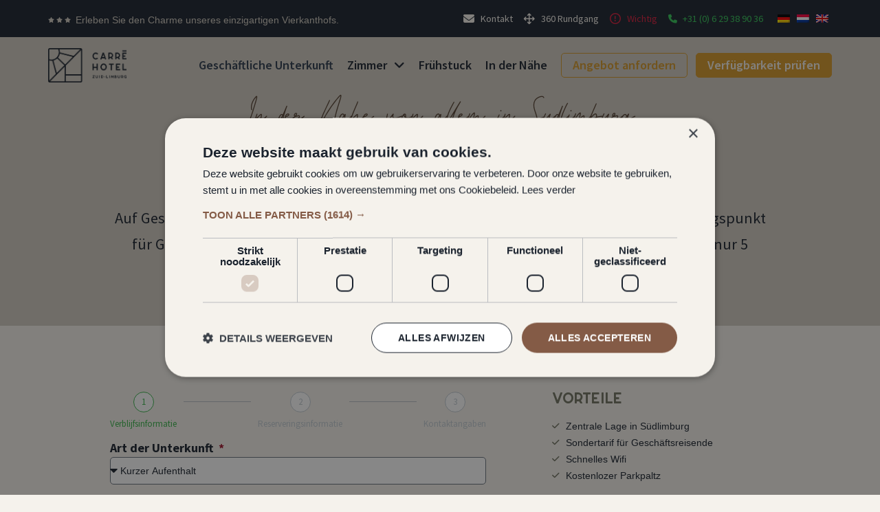

--- FILE ---
content_type: text/html; charset=UTF-8
request_url: https://carrehotel.nl/de/geschafts-uebernachtung/
body_size: 24727
content:
<!doctype html>
<html lang="de">
<head>
	<meta charset="UTF-8">
	<meta name="viewport" content="width=device-width, initial-scale=1">
	<link rel="profile" href="https://gmpg.org/xfn/11">
	<meta name='robots' content='index, follow, max-image-preview:large, max-snippet:-1, max-video-preview:-1' />

	<!-- This site is optimized with the Yoast SEO plugin v25.8 - https://yoast.com/wordpress/plugins/seo/ -->
	<title>Unterkunft für Geschäftsreisende - Carré Hotel Zuid-Limburg</title>
	<link rel="canonical" href="https://carrehotel.nl/de/geschafts-uebernachtung/" />
	<meta property="og:locale" content="de_DE" />
	<meta property="og:type" content="article" />
	<meta property="og:title" content="Unterkunft für Geschäftsreisende - Carré Hotel Zuid-Limburg" />
	<meta property="og:description" content="In der Nähe von allem in Südlimburg Auf Geschäftsreise im Süden? Mit seiner zentralen Lage ist Hulsberg der perfekte Ausgangspunkt für Geschäftsreisende. Innerhalb von 30 Minuten sind Sie in jeder Ecke der Region und nur 5 Minuten auf der Autobahn in Richtung Maastricht oder Heerlen. Vorteile Zentrale Lage in Südlimburg Sondertarif für Geschäftsreisende Schnelle [...]" />
	<meta property="og:url" content="https://carrehotel.nl/de/geschafts-uebernachtung/" />
	<meta property="og:site_name" content="Carré Hotel Zuid-Limburg" />
	<meta property="article:publisher" content="https://www.facebook.com/CarreHotelZuidLimburg" />
	<meta property="article:modified_time" content="2024-05-21T15:23:27+00:00" />
	<meta property="og:image" content="https://carrehotel.nl/wp-content/uploads/2023/03/Hotel-ZuidLimburg_Logo_Liggend.png" />
	<meta property="og:image:width" content="979" />
	<meta property="og:image:height" content="426" />
	<meta property="og:image:type" content="image/png" />
	<meta name="twitter:card" content="summary_large_image" />
	<meta name="twitter:label1" content="Geschätzte Lesezeit" />
	<meta name="twitter:data1" content="4 Minuten" />
	<script type="application/ld+json" class="yoast-schema-graph">{
    "@context": "https:\/\/schema.org",
    "@graph": [
        {
            "@type": "WebPage",
            "@id": "https:\/\/carrehotel.nl\/zakelijk-overnachten\/",
            "url": "https:\/\/carrehotel.nl\/zakelijk-overnachten\/",
            "name": "Unterkunft f\u00fcr Gesch\u00e4ftsreisende - Carr\u00e9 Hotel Zuid-Limburg",
            "isPartOf": {
                "@id": "https:\/\/carrehotel.nl\/#website"
            },
            "datePublished": "2023-06-16T08:22:57+00:00",
            "dateModified": "2024-05-21T15:23:27+00:00",
            "breadcrumb": {
                "@id": "https:\/\/carrehotel.nl\/zakelijk-overnachten\/#breadcrumb"
            },
            "inLanguage": "de",
            "potentialAction": [
                {
                    "@type": "ReadAction",
                    "target": [
                        "https:\/\/carrehotel.nl\/zakelijk-overnachten\/"
                    ]
                }
            ]
        },
        {
            "@type": "BreadcrumbList",
            "@id": "https:\/\/carrehotel.nl\/zakelijk-overnachten\/#breadcrumb",
            "itemListElement": [
                {
                    "@type": "ListItem",
                    "position": 1,
                    "name": "Startseite",
                    "item": "https:\/\/carrehotel.nl\/"
                },
                {
                    "@type": "ListItem",
                    "position": 2,
                    "name": "Gesch\u00e4ftliche Unterkunft"
                }
            ]
        },
        {
            "@type": "WebSite",
            "@id": "https:\/\/carrehotel.nl\/#website",
            "url": "https:\/\/carrehotel.nl\/",
            "name": "Carr\u00e9 Hotel Zuid-Limburg",
            "description": "da kommen Sie zur Ruhe",
            "publisher": {
                "@id": "https:\/\/carrehotel.nl\/#organization"
            },
            "potentialAction": [
                {
                    "@type": "SearchAction",
                    "target": {
                        "@type": "EntryPoint",
                        "urlTemplate": "https:\/\/carrehotel.nl\/?s={search_term_string}"
                    },
                    "query-input": {
                        "@type": "PropertyValueSpecification",
                        "valueRequired": true,
                        "valueName": "search_term_string"
                    }
                }
            ],
            "inLanguage": "de"
        },
        {
            "@type": "Organization",
            "@id": "https:\/\/carrehotel.nl\/#organization",
            "name": "Carr\u00e9 Hotel Zuid-Limburg",
            "alternateName": "Hotel Zuid-Limburg B.V.",
            "url": "https:\/\/carrehotel.nl\/",
            "logo": {
                "@type": "ImageObject",
                "inLanguage": "de",
                "@id": "https:\/\/carrehotel.nl\/#\/schema\/logo\/image\/",
                "url": "https:\/\/carrehotel.nl\/wp-content\/uploads\/2023\/02\/Hotel-ZuidLimburg_Logo_Beeldmerk.png",
                "contentUrl": "https:\/\/carrehotel.nl\/wp-content\/uploads\/2023\/02\/Hotel-ZuidLimburg_Logo_Beeldmerk.png",
                "width": 543,
                "height": 543,
                "caption": "Carr\u00e9 Hotel Zuid-Limburg"
            },
            "image": {
                "@id": "https:\/\/carrehotel.nl\/#\/schema\/logo\/image\/"
            },
            "sameAs": [
                "https:\/\/www.facebook.com\/CarreHotelZuidLimburg",
                "https:\/\/www.instagram.com\/CarreHotelZuidLimburg\/",
                "https:\/\/www.youtube.com\/@CarreHotelZuid-Limburg"
            ]
        }
    ]
}</script>
	<!-- / Yoast SEO plugin. -->


<link rel="alternate" type="application/rss+xml" title="Carré Hotel Zuid-Limburg &raquo; Feed" href="https://carrehotel.nl/de/feed/" />
<link rel="alternate" title="oEmbed (JSON)" type="application/json+oembed" href="https://carrehotel.nl/de/wp-json/oembed/1.0/embed?url=https%3A%2F%2Fcarrehotel.nl%2Fde%2Fgeschafts-uebernachtung%2F" />
<link rel="alternate" title="oEmbed (XML)" type="text/xml+oembed" href="https://carrehotel.nl/de/wp-json/oembed/1.0/embed?url=https%3A%2F%2Fcarrehotel.nl%2Fde%2Fgeschafts-uebernachtung%2F&#038;format=xml" />
<link rel="stylesheet" type="text/css" href="https://use.typekit.net/zat8rlb.css"><style id='wp-img-auto-sizes-contain-inline-css'>
img:is([sizes=auto i],[sizes^="auto," i]){contain-intrinsic-size:3000px 1500px}
/*# sourceURL=wp-img-auto-sizes-contain-inline-css */
</style>
<style id='wp-emoji-styles-inline-css'>

	img.wp-smiley, img.emoji {
		display: inline !important;
		border: none !important;
		box-shadow: none !important;
		height: 1em !important;
		width: 1em !important;
		margin: 0 0.07em !important;
		vertical-align: -0.1em !important;
		background: none !important;
		padding: 0 !important;
	}
/*# sourceURL=wp-emoji-styles-inline-css */
</style>
<link rel='stylesheet' id='jet-engine-frontend-css' href='https://carrehotel.nl/wp-content/plugins/jet-engine/assets/css/frontend.css?ver=3.7.4' media='all' />
<link rel='stylesheet' id='cubilis-fastbooker-widget-css-css' href='https://carrehotel.nl/wp-content/plugins/stardekk-cubilis-fastbooker/css/widget.css?ver=1.0' media='all' />
<link rel='stylesheet' id='trp-language-switcher-style-css' href='https://carrehotel.nl/wp-content/plugins/translatepress-multilingual/assets/css/trp-language-switcher.css?ver=2.10.3' media='all' />
<link rel='stylesheet' id='hello-elementor-css' href='https://carrehotel.nl/wp-content/themes/hello-elementor/assets/css/reset.css?ver=3.4.4' media='all' />
<link rel='stylesheet' id='hello-elementor-theme-style-css' href='https://carrehotel.nl/wp-content/themes/hello-elementor/assets/css/theme.css?ver=3.4.4' media='all' />
<link rel='stylesheet' id='hello-elementor-header-footer-css' href='https://carrehotel.nl/wp-content/themes/hello-elementor/assets/css/header-footer.css?ver=3.4.4' media='all' />
<link rel='stylesheet' id='elementor-frontend-css' href='https://carrehotel.nl/wp-content/plugins/elementor/assets/css/frontend.min.css?ver=3.31.3' media='all' />
<link rel='stylesheet' id='widget-heading-css' href='https://carrehotel.nl/wp-content/plugins/elementor/assets/css/widget-heading.min.css?ver=3.31.3' media='all' />
<link rel='stylesheet' id='widget-icon-list-css' href='https://carrehotel.nl/wp-content/plugins/elementor/assets/css/widget-icon-list.min.css?ver=3.31.3' media='all' />
<link rel='stylesheet' id='widget-nav-menu-css' href='https://carrehotel.nl/wp-content/plugins/elementor-pro/assets/css/widget-nav-menu.min.css?ver=3.31.2' media='all' />
<link rel='stylesheet' id='widget-image-css' href='https://carrehotel.nl/wp-content/plugins/elementor/assets/css/widget-image.min.css?ver=3.31.3' media='all' />
<link rel='stylesheet' id='e-sticky-css' href='https://carrehotel.nl/wp-content/plugins/elementor-pro/assets/css/modules/sticky.min.css?ver=3.31.2' media='all' />
<link rel='stylesheet' id='e-animation-slideInLeft-css' href='https://carrehotel.nl/wp-content/plugins/elementor/assets/lib/animations/styles/slideInLeft.min.css?ver=3.31.3' media='all' />
<link rel='stylesheet' id='widget-spacer-css' href='https://carrehotel.nl/wp-content/plugins/elementor/assets/css/widget-spacer.min.css?ver=3.31.3' media='all' />
<link rel='stylesheet' id='e-animation-slideInRight-css' href='https://carrehotel.nl/wp-content/plugins/elementor/assets/lib/animations/styles/slideInRight.min.css?ver=3.31.3' media='all' />
<link rel='stylesheet' id='widget-form-css' href='https://carrehotel.nl/wp-content/plugins/elementor-pro/assets/css/widget-form.min.css?ver=3.31.2' media='all' />
<link rel='stylesheet' id='widget-social-icons-css' href='https://carrehotel.nl/wp-content/plugins/elementor/assets/css/widget-social-icons.min.css?ver=3.31.3' media='all' />
<link rel='stylesheet' id='e-apple-webkit-css' href='https://carrehotel.nl/wp-content/plugins/elementor/assets/css/conditionals/apple-webkit.min.css?ver=3.31.3' media='all' />
<link rel='stylesheet' id='widget-video-css' href='https://carrehotel.nl/wp-content/plugins/elementor/assets/css/widget-video.min.css?ver=3.31.3' media='all' />
<link rel='stylesheet' id='e-animation-slideInUp-css' href='https://carrehotel.nl/wp-content/plugins/elementor/assets/lib/animations/styles/slideInUp.min.css?ver=3.31.3' media='all' />
<link rel='stylesheet' id='e-popup-css' href='https://carrehotel.nl/wp-content/plugins/elementor-pro/assets/css/conditionals/popup.min.css?ver=3.31.2' media='all' />
<link rel='stylesheet' id='elementor-icons-css' href='https://carrehotel.nl/wp-content/plugins/elementor/assets/lib/eicons/css/elementor-icons.min.css?ver=5.43.0' media='all' />
<link rel='stylesheet' id='elementor-post-7-css' href='https://carrehotel.nl/wp-content/uploads/elementor/css/post-7.css?ver=1768470796' media='all' />
<link rel='stylesheet' id='dashicons-css' href='https://carrehotel.nl/wp-includes/css/dashicons.min.css?ver=6.9' media='all' />
<link rel='stylesheet' id='elementor-post-5300-css' href='https://carrehotel.nl/wp-content/uploads/elementor/css/post-5300.css?ver=1768474730' media='all' />
<link rel='stylesheet' id='elementor-post-791-css' href='https://carrehotel.nl/wp-content/uploads/elementor/css/post-791.css?ver=1768470796' media='all' />
<link rel='stylesheet' id='elementor-post-80-css' href='https://carrehotel.nl/wp-content/uploads/elementor/css/post-80.css?ver=1768470796' media='all' />
<link rel='stylesheet' id='elementor-post-4701-css' href='https://carrehotel.nl/wp-content/uploads/elementor/css/post-4701.css?ver=1768470796' media='all' />
<link rel='stylesheet' id='elementor-post-6841-css' href='https://carrehotel.nl/wp-content/uploads/elementor/css/post-6841.css?ver=1768470796' media='all' />
<link rel='stylesheet' id='eael-general-css' href='https://carrehotel.nl/wp-content/plugins/essential-addons-for-elementor-lite/assets/front-end/css/view/general.min.css?ver=6.3.1' media='all' />
<link rel='stylesheet' id='elementor-gf-local-sourcesanspro-css' href='https://carrehotel.nl/wp-content/uploads/elementor/google-fonts/css/sourcesanspro.css?ver=1743773436' media='all' />
<link rel='stylesheet' id='elementor-gf-local-inter-css' href='https://carrehotel.nl/wp-content/uploads/elementor/google-fonts/css/inter.css?ver=1743773438' media='all' />
<script src="https://carrehotel.nl/wp-includes/js/jquery/jquery.min.js?ver=3.7.1" id="jquery-core-js"></script>
<script src="https://carrehotel.nl/wp-includes/js/jquery/jquery-migrate.min.js?ver=3.4.1" id="jquery-migrate-js"></script>
<script src="https://carrehotel.nl/wp-content/plugins/stardekk-cubilis-fastbooker/js/datepicker.js?ver=1.0" id="cubilis-fastbooker-datepicker-js"></script>
<script src="https://carrehotel.nl/wp-content/plugins/stardekk-cubilis-fastbooker/js/widget.js?ver=1.0" id="cubilis-fastbooker-widget-js-js"></script>
<link rel="https://api.w.org/" href="https://carrehotel.nl/de/wp-json/" /><link rel="alternate" title="JSON" type="application/json" href="https://carrehotel.nl/de/wp-json/wp/v2/pages/5300" /><link rel="EditURI" type="application/rsd+xml" title="RSD" href="https://carrehotel.nl/xmlrpc.php?rsd" />
<!-- HFCM by 99 Robots - Snippet # 1: GTM Head -->
<!-- Google Tag Manager -->
<script>(function(w,d,s,l,i){w[l]=w[l]||[];w[l].push({'gtm.start':
new Date().getTime(),event:'gtm.js'});var f=d.getElementsByTagName(s)[0],
j=d.createElement(s),dl=l!='dataLayer'?'&l='+l:'';j.async=true;j.src=
'https://www.googletagmanager.com/gtm.js?id='+i+dl;f.parentNode.insertBefore(j,f);
})(window,document,'script','dataLayer','GTM-T9WQHHK');</script>
<!-- End Google Tag Manager -->
<!-- /end HFCM by 99 Robots -->
<!-- HFCM by 99 Robots - Snippet # 5: FB Verificatie -->
<meta name="facebook-domain-verification" content="xokcfza7gl9plmyz2m4z952eq06c2e" />
<!-- /end HFCM by 99 Robots -->
<link rel="alternate" hreflang="nl-NL" href="https://carrehotel.nl/zakelijk-overnachten/"/>
<link rel="alternate" hreflang="de-DE" href="https://carrehotel.nl/de/geschafts-uebernachtung/"/>
<link rel="alternate" hreflang="en-GB" href="https://carrehotel.nl/en/zakelijk-overnachten/"/>
<link rel="alternate" hreflang="nl" href="https://carrehotel.nl/zakelijk-overnachten/"/>
<link rel="alternate" hreflang="de" href="https://carrehotel.nl/de/geschafts-uebernachtung/"/>
<link rel="alternate" hreflang="en" href="https://carrehotel.nl/en/zakelijk-overnachten/"/>
<meta name="generator" content="Elementor 3.31.3; features: e_element_cache; settings: css_print_method-external, google_font-enabled, font_display-swap">
			<style>
				.e-con.e-parent:nth-of-type(n+4):not(.e-lazyloaded):not(.e-no-lazyload),
				.e-con.e-parent:nth-of-type(n+4):not(.e-lazyloaded):not(.e-no-lazyload) * {
					background-image: none !important;
				}
				@media screen and (max-height: 1024px) {
					.e-con.e-parent:nth-of-type(n+3):not(.e-lazyloaded):not(.e-no-lazyload),
					.e-con.e-parent:nth-of-type(n+3):not(.e-lazyloaded):not(.e-no-lazyload) * {
						background-image: none !important;
					}
				}
				@media screen and (max-height: 640px) {
					.e-con.e-parent:nth-of-type(n+2):not(.e-lazyloaded):not(.e-no-lazyload),
					.e-con.e-parent:nth-of-type(n+2):not(.e-lazyloaded):not(.e-no-lazyload) * {
						background-image: none !important;
					}
				}
			</style>
			<link rel="icon" href="https://carrehotel.nl/wp-content/uploads/2023/03/cropped-Hotel-ZuidLimburg_Logo_Beeldmerk_Wit-1-32x32.png" sizes="32x32" />
<link rel="icon" href="https://carrehotel.nl/wp-content/uploads/2023/03/cropped-Hotel-ZuidLimburg_Logo_Beeldmerk_Wit-1-192x192.png" sizes="192x192" />
<link rel="apple-touch-icon" href="https://carrehotel.nl/wp-content/uploads/2023/03/cropped-Hotel-ZuidLimburg_Logo_Beeldmerk_Wit-1-180x180.png" />
<meta name="msapplication-TileImage" content="https://carrehotel.nl/wp-content/uploads/2023/03/cropped-Hotel-ZuidLimburg_Logo_Beeldmerk_Wit-1-270x270.png" />
		<style id="wp-custom-css">
			html,body{  width:100%;  overflow-x:hidden;}		</style>
		<style id='global-styles-inline-css'>
:root{--wp--preset--aspect-ratio--square: 1;--wp--preset--aspect-ratio--4-3: 4/3;--wp--preset--aspect-ratio--3-4: 3/4;--wp--preset--aspect-ratio--3-2: 3/2;--wp--preset--aspect-ratio--2-3: 2/3;--wp--preset--aspect-ratio--16-9: 16/9;--wp--preset--aspect-ratio--9-16: 9/16;--wp--preset--color--black: #000000;--wp--preset--color--cyan-bluish-gray: #abb8c3;--wp--preset--color--white: #ffffff;--wp--preset--color--pale-pink: #f78da7;--wp--preset--color--vivid-red: #cf2e2e;--wp--preset--color--luminous-vivid-orange: #ff6900;--wp--preset--color--luminous-vivid-amber: #fcb900;--wp--preset--color--light-green-cyan: #7bdcb5;--wp--preset--color--vivid-green-cyan: #00d084;--wp--preset--color--pale-cyan-blue: #8ed1fc;--wp--preset--color--vivid-cyan-blue: #0693e3;--wp--preset--color--vivid-purple: #9b51e0;--wp--preset--gradient--vivid-cyan-blue-to-vivid-purple: linear-gradient(135deg,rgb(6,147,227) 0%,rgb(155,81,224) 100%);--wp--preset--gradient--light-green-cyan-to-vivid-green-cyan: linear-gradient(135deg,rgb(122,220,180) 0%,rgb(0,208,130) 100%);--wp--preset--gradient--luminous-vivid-amber-to-luminous-vivid-orange: linear-gradient(135deg,rgb(252,185,0) 0%,rgb(255,105,0) 100%);--wp--preset--gradient--luminous-vivid-orange-to-vivid-red: linear-gradient(135deg,rgb(255,105,0) 0%,rgb(207,46,46) 100%);--wp--preset--gradient--very-light-gray-to-cyan-bluish-gray: linear-gradient(135deg,rgb(238,238,238) 0%,rgb(169,184,195) 100%);--wp--preset--gradient--cool-to-warm-spectrum: linear-gradient(135deg,rgb(74,234,220) 0%,rgb(151,120,209) 20%,rgb(207,42,186) 40%,rgb(238,44,130) 60%,rgb(251,105,98) 80%,rgb(254,248,76) 100%);--wp--preset--gradient--blush-light-purple: linear-gradient(135deg,rgb(255,206,236) 0%,rgb(152,150,240) 100%);--wp--preset--gradient--blush-bordeaux: linear-gradient(135deg,rgb(254,205,165) 0%,rgb(254,45,45) 50%,rgb(107,0,62) 100%);--wp--preset--gradient--luminous-dusk: linear-gradient(135deg,rgb(255,203,112) 0%,rgb(199,81,192) 50%,rgb(65,88,208) 100%);--wp--preset--gradient--pale-ocean: linear-gradient(135deg,rgb(255,245,203) 0%,rgb(182,227,212) 50%,rgb(51,167,181) 100%);--wp--preset--gradient--electric-grass: linear-gradient(135deg,rgb(202,248,128) 0%,rgb(113,206,126) 100%);--wp--preset--gradient--midnight: linear-gradient(135deg,rgb(2,3,129) 0%,rgb(40,116,252) 100%);--wp--preset--font-size--small: 13px;--wp--preset--font-size--medium: 20px;--wp--preset--font-size--large: 36px;--wp--preset--font-size--x-large: 42px;--wp--preset--spacing--20: 0.44rem;--wp--preset--spacing--30: 0.67rem;--wp--preset--spacing--40: 1rem;--wp--preset--spacing--50: 1.5rem;--wp--preset--spacing--60: 2.25rem;--wp--preset--spacing--70: 3.38rem;--wp--preset--spacing--80: 5.06rem;--wp--preset--shadow--natural: 6px 6px 9px rgba(0, 0, 0, 0.2);--wp--preset--shadow--deep: 12px 12px 50px rgba(0, 0, 0, 0.4);--wp--preset--shadow--sharp: 6px 6px 0px rgba(0, 0, 0, 0.2);--wp--preset--shadow--outlined: 6px 6px 0px -3px rgb(255, 255, 255), 6px 6px rgb(0, 0, 0);--wp--preset--shadow--crisp: 6px 6px 0px rgb(0, 0, 0);}:root { --wp--style--global--content-size: 800px;--wp--style--global--wide-size: 1200px; }:where(body) { margin: 0; }.wp-site-blocks > .alignleft { float: left; margin-right: 2em; }.wp-site-blocks > .alignright { float: right; margin-left: 2em; }.wp-site-blocks > .aligncenter { justify-content: center; margin-left: auto; margin-right: auto; }:where(.wp-site-blocks) > * { margin-block-start: 24px; margin-block-end: 0; }:where(.wp-site-blocks) > :first-child { margin-block-start: 0; }:where(.wp-site-blocks) > :last-child { margin-block-end: 0; }:root { --wp--style--block-gap: 24px; }:root :where(.is-layout-flow) > :first-child{margin-block-start: 0;}:root :where(.is-layout-flow) > :last-child{margin-block-end: 0;}:root :where(.is-layout-flow) > *{margin-block-start: 24px;margin-block-end: 0;}:root :where(.is-layout-constrained) > :first-child{margin-block-start: 0;}:root :where(.is-layout-constrained) > :last-child{margin-block-end: 0;}:root :where(.is-layout-constrained) > *{margin-block-start: 24px;margin-block-end: 0;}:root :where(.is-layout-flex){gap: 24px;}:root :where(.is-layout-grid){gap: 24px;}.is-layout-flow > .alignleft{float: left;margin-inline-start: 0;margin-inline-end: 2em;}.is-layout-flow > .alignright{float: right;margin-inline-start: 2em;margin-inline-end: 0;}.is-layout-flow > .aligncenter{margin-left: auto !important;margin-right: auto !important;}.is-layout-constrained > .alignleft{float: left;margin-inline-start: 0;margin-inline-end: 2em;}.is-layout-constrained > .alignright{float: right;margin-inline-start: 2em;margin-inline-end: 0;}.is-layout-constrained > .aligncenter{margin-left: auto !important;margin-right: auto !important;}.is-layout-constrained > :where(:not(.alignleft):not(.alignright):not(.alignfull)){max-width: var(--wp--style--global--content-size);margin-left: auto !important;margin-right: auto !important;}.is-layout-constrained > .alignwide{max-width: var(--wp--style--global--wide-size);}body .is-layout-flex{display: flex;}.is-layout-flex{flex-wrap: wrap;align-items: center;}.is-layout-flex > :is(*, div){margin: 0;}body .is-layout-grid{display: grid;}.is-layout-grid > :is(*, div){margin: 0;}body{padding-top: 0px;padding-right: 0px;padding-bottom: 0px;padding-left: 0px;}a:where(:not(.wp-element-button)){text-decoration: underline;}:root :where(.wp-element-button, .wp-block-button__link){background-color: #32373c;border-width: 0;color: #fff;font-family: inherit;font-size: inherit;font-style: inherit;font-weight: inherit;letter-spacing: inherit;line-height: inherit;padding-top: calc(0.667em + 2px);padding-right: calc(1.333em + 2px);padding-bottom: calc(0.667em + 2px);padding-left: calc(1.333em + 2px);text-decoration: none;text-transform: inherit;}.has-black-color{color: var(--wp--preset--color--black) !important;}.has-cyan-bluish-gray-color{color: var(--wp--preset--color--cyan-bluish-gray) !important;}.has-white-color{color: var(--wp--preset--color--white) !important;}.has-pale-pink-color{color: var(--wp--preset--color--pale-pink) !important;}.has-vivid-red-color{color: var(--wp--preset--color--vivid-red) !important;}.has-luminous-vivid-orange-color{color: var(--wp--preset--color--luminous-vivid-orange) !important;}.has-luminous-vivid-amber-color{color: var(--wp--preset--color--luminous-vivid-amber) !important;}.has-light-green-cyan-color{color: var(--wp--preset--color--light-green-cyan) !important;}.has-vivid-green-cyan-color{color: var(--wp--preset--color--vivid-green-cyan) !important;}.has-pale-cyan-blue-color{color: var(--wp--preset--color--pale-cyan-blue) !important;}.has-vivid-cyan-blue-color{color: var(--wp--preset--color--vivid-cyan-blue) !important;}.has-vivid-purple-color{color: var(--wp--preset--color--vivid-purple) !important;}.has-black-background-color{background-color: var(--wp--preset--color--black) !important;}.has-cyan-bluish-gray-background-color{background-color: var(--wp--preset--color--cyan-bluish-gray) !important;}.has-white-background-color{background-color: var(--wp--preset--color--white) !important;}.has-pale-pink-background-color{background-color: var(--wp--preset--color--pale-pink) !important;}.has-vivid-red-background-color{background-color: var(--wp--preset--color--vivid-red) !important;}.has-luminous-vivid-orange-background-color{background-color: var(--wp--preset--color--luminous-vivid-orange) !important;}.has-luminous-vivid-amber-background-color{background-color: var(--wp--preset--color--luminous-vivid-amber) !important;}.has-light-green-cyan-background-color{background-color: var(--wp--preset--color--light-green-cyan) !important;}.has-vivid-green-cyan-background-color{background-color: var(--wp--preset--color--vivid-green-cyan) !important;}.has-pale-cyan-blue-background-color{background-color: var(--wp--preset--color--pale-cyan-blue) !important;}.has-vivid-cyan-blue-background-color{background-color: var(--wp--preset--color--vivid-cyan-blue) !important;}.has-vivid-purple-background-color{background-color: var(--wp--preset--color--vivid-purple) !important;}.has-black-border-color{border-color: var(--wp--preset--color--black) !important;}.has-cyan-bluish-gray-border-color{border-color: var(--wp--preset--color--cyan-bluish-gray) !important;}.has-white-border-color{border-color: var(--wp--preset--color--white) !important;}.has-pale-pink-border-color{border-color: var(--wp--preset--color--pale-pink) !important;}.has-vivid-red-border-color{border-color: var(--wp--preset--color--vivid-red) !important;}.has-luminous-vivid-orange-border-color{border-color: var(--wp--preset--color--luminous-vivid-orange) !important;}.has-luminous-vivid-amber-border-color{border-color: var(--wp--preset--color--luminous-vivid-amber) !important;}.has-light-green-cyan-border-color{border-color: var(--wp--preset--color--light-green-cyan) !important;}.has-vivid-green-cyan-border-color{border-color: var(--wp--preset--color--vivid-green-cyan) !important;}.has-pale-cyan-blue-border-color{border-color: var(--wp--preset--color--pale-cyan-blue) !important;}.has-vivid-cyan-blue-border-color{border-color: var(--wp--preset--color--vivid-cyan-blue) !important;}.has-vivid-purple-border-color{border-color: var(--wp--preset--color--vivid-purple) !important;}.has-vivid-cyan-blue-to-vivid-purple-gradient-background{background: var(--wp--preset--gradient--vivid-cyan-blue-to-vivid-purple) !important;}.has-light-green-cyan-to-vivid-green-cyan-gradient-background{background: var(--wp--preset--gradient--light-green-cyan-to-vivid-green-cyan) !important;}.has-luminous-vivid-amber-to-luminous-vivid-orange-gradient-background{background: var(--wp--preset--gradient--luminous-vivid-amber-to-luminous-vivid-orange) !important;}.has-luminous-vivid-orange-to-vivid-red-gradient-background{background: var(--wp--preset--gradient--luminous-vivid-orange-to-vivid-red) !important;}.has-very-light-gray-to-cyan-bluish-gray-gradient-background{background: var(--wp--preset--gradient--very-light-gray-to-cyan-bluish-gray) !important;}.has-cool-to-warm-spectrum-gradient-background{background: var(--wp--preset--gradient--cool-to-warm-spectrum) !important;}.has-blush-light-purple-gradient-background{background: var(--wp--preset--gradient--blush-light-purple) !important;}.has-blush-bordeaux-gradient-background{background: var(--wp--preset--gradient--blush-bordeaux) !important;}.has-luminous-dusk-gradient-background{background: var(--wp--preset--gradient--luminous-dusk) !important;}.has-pale-ocean-gradient-background{background: var(--wp--preset--gradient--pale-ocean) !important;}.has-electric-grass-gradient-background{background: var(--wp--preset--gradient--electric-grass) !important;}.has-midnight-gradient-background{background: var(--wp--preset--gradient--midnight) !important;}.has-small-font-size{font-size: var(--wp--preset--font-size--small) !important;}.has-medium-font-size{font-size: var(--wp--preset--font-size--medium) !important;}.has-large-font-size{font-size: var(--wp--preset--font-size--large) !important;}.has-x-large-font-size{font-size: var(--wp--preset--font-size--x-large) !important;}
/*# sourceURL=global-styles-inline-css */
</style>
<link rel='stylesheet' id='flatpickr-css' href='https://carrehotel.nl/wp-content/plugins/elementor/assets/lib/flatpickr/flatpickr.min.css?ver=4.6.13' media='all' />
<link rel='stylesheet' id='elementor-post-1033-css' href='https://carrehotel.nl/wp-content/uploads/elementor/css/post-1033.css?ver=1768472016' media='all' />
<link rel='stylesheet' id='eael-1027-css' href='https://carrehotel.nl/wp-content/uploads/essential-addons-elementor/eael-1027.css?ver=1716312207' media='all' />
<link rel='stylesheet' id='elementor-post-1027-css' href='https://carrehotel.nl/wp-content/uploads/elementor/css/post-1027.css?ver=1768470987' media='all' />
<link rel='stylesheet' id='e-animation-fadeIn-css' href='https://carrehotel.nl/wp-content/plugins/elementor/assets/lib/animations/styles/fadeIn.min.css?ver=3.31.3' media='all' />
<link rel='stylesheet' id='font-awesome-5-all-css' href='https://carrehotel.nl/wp-content/plugins/elementor/assets/lib/font-awesome/css/all.min.css?ver=6.3.1' media='all' />
<link rel='stylesheet' id='font-awesome-4-shim-css' href='https://carrehotel.nl/wp-content/plugins/elementor/assets/lib/font-awesome/css/v4-shims.min.css?ver=6.3.1' media='all' />
<link rel='stylesheet' id='elementor-post-489-css' href='https://carrehotel.nl/wp-content/uploads/elementor/css/post-489.css?ver=1768470796' media='all' />
<link rel='stylesheet' id='jet-elements-css' href='https://carrehotel.nl/wp-content/plugins/jet-elements/assets/css/jet-elements.css?ver=2.7.9.1' media='all' />
</head>
<body class="wp-singular page-template-default page page-id-5300 wp-custom-logo wp-embed-responsive wp-theme-hello-elementor translatepress-de_DE hello-elementor-default elementor-default elementor-kit-7 elementor-page elementor-page-5300">


<a class="skip-link screen-reader-text" href="#content" data-no-translation="" data-trp-gettext="">Weiter zum Inhalt</a>

		<header data-elementor-type="header" data-elementor-id="791" class="elementor elementor-791 elementor-location-header" data-elementor-post-type="elementor_library">
					<section data-dce-background-color="#1B232E" class="elementor-section elementor-top-section elementor-element elementor-element-5c6b0b70 elementor-section-boxed elementor-section-height-default elementor-section-height-default" data-id="5c6b0b70" data-element_type="section" data-settings="{&quot;background_background&quot;:&quot;classic&quot;,&quot;jet_parallax_layout_list&quot;:[]}">
						<div class="elementor-container elementor-column-gap-default">
					<div class="elementor-column elementor-col-50 elementor-top-column elementor-element elementor-element-9ec5f77 elementor-hidden-tablet elementor-hidden-mobile" data-id="9ec5f77" data-element_type="column">
			<div class="elementor-widget-wrap elementor-element-populated">
						<div class="elementor-element elementor-element-1ca4433c elementor-widget__width-auto elementor-view-default elementor-widget elementor-widget-icon" data-id="1ca4433c" data-element_type="widget" data-widget_type="icon.default">
				<div class="elementor-widget-container">
							<div class="elementor-icon-wrapper">
			<div class="elementor-icon">
			<i aria-hidden="true" class="fas fa-star"></i>			</div>
		</div>
						</div>
				</div>
				<div class="elementor-element elementor-element-64af7004 elementor-widget__width-auto elementor-view-default elementor-widget elementor-widget-icon" data-id="64af7004" data-element_type="widget" data-widget_type="icon.default">
				<div class="elementor-widget-container">
							<div class="elementor-icon-wrapper">
			<div class="elementor-icon">
			<i aria-hidden="true" class="fas fa-star"></i>			</div>
		</div>
						</div>
				</div>
				<div class="elementor-element elementor-element-623f68f7 elementor-widget__width-auto elementor-view-default elementor-widget elementor-widget-icon" data-id="623f68f7" data-element_type="widget" data-widget_type="icon.default">
				<div class="elementor-widget-container">
							<div class="elementor-icon-wrapper">
			<div class="elementor-icon">
			<i aria-hidden="true" class="fas fa-star"></i>			</div>
		</div>
						</div>
				</div>
				<div class="elementor-element elementor-element-7142dc65 elementor-widget__width-auto elementor-widget elementor-widget-heading" data-id="7142dc65" data-element_type="widget" data-widget_type="heading.default">
				<div class="elementor-widget-container">
					<h2 class="elementor-heading-title elementor-size-default">Erleben Sie den Charme unseres einzigartigen Vierkanthofs.</h2>				</div>
				</div>
					</div>
		</div>
				<div class="elementor-column elementor-col-50 elementor-top-column elementor-element elementor-element-4daebd8c" data-id="4daebd8c" data-element_type="column">
			<div class="elementor-widget-wrap elementor-element-populated">
						<div class="elementor-element elementor-element-cabc6cb elementor-widget__width-auto elementor-icon-list--layout-traditional elementor-list-item-link-full_width elementor-widget elementor-widget-icon-list" data-id="cabc6cb" data-element_type="widget" data-widget_type="icon-list.default">
				<div class="elementor-widget-container">
							<ul class="elementor-icon-list-items">
							<li class="elementor-icon-list-item">
											<a href="https://carrehotel.nl/de/kontakt/">

												<span class="elementor-icon-list-icon">
							<i aria-hidden="true" class="fas fa-envelope"></i>						</span>
										<span class="elementor-icon-list-text">Kontakt</span>
											</a>
									</li>
						</ul>
						</div>
				</div>
				<div class="elementor-element elementor-element-f6df219 elementor-widget__width-auto elementor-icon-list--layout-traditional elementor-list-item-link-full_width elementor-widget elementor-widget-icon-list" data-id="f6df219" data-element_type="widget" data-widget_type="icon-list.default">
				<div class="elementor-widget-container">
							<ul class="elementor-icon-list-items">
							<li class="elementor-icon-list-item">
											<a href="https://welcome.brightsupport.be/en/tour/carre-hotel" target="_blank">

												<span class="elementor-icon-list-icon">
							<i aria-hidden="true" class="far fa-arrows"></i>						</span>
										<span class="elementor-icon-list-text">360 Rundgang</span>
											</a>
									</li>
						</ul>
						</div>
				</div>
				<div class="elementor-element elementor-element-d484ac0 elementor-widget__width-auto elementor-icon-list--layout-traditional elementor-list-item-link-full_width elementor-widget elementor-widget-icon-list" data-id="d484ac0" data-element_type="widget" data-widget_type="icon-list.default">
				<div class="elementor-widget-container">
							<ul class="elementor-icon-list-items">
							<li class="elementor-icon-list-item">
											<a href="https://carrehotel.nl/de/wichtig-zu-wissen/">

												<span class="elementor-icon-list-icon">
							<i aria-hidden="true" class="far fa-exclamation-circle"></i>						</span>
										<span class="elementor-icon-list-text">Wichtig</span>
											</a>
									</li>
						</ul>
						</div>
				</div>
				<div class="elementor-element elementor-element-ae43b0f elementor-widget__width-auto elementor-hidden-mobile elementor-icon-list--layout-traditional elementor-list-item-link-full_width elementor-widget elementor-widget-icon-list" data-id="ae43b0f" data-element_type="widget" data-widget_type="icon-list.default">
				<div class="elementor-widget-container">
							<ul class="elementor-icon-list-items">
							<li class="elementor-icon-list-item">
											<a href="tel:+31629389036">

												<span class="elementor-icon-list-icon">
							<i aria-hidden="true" class="fas fa-phone"></i>						</span>
										<span class="elementor-icon-list-text">+31 (0) 6 29 38 90 36</span>
											</a>
									</li>
						</ul>
						</div>
				</div>
				<div class="elementor-element elementor-element-9fb3fe7 elementor-nav-menu__align-end elementor-widget__width-auto elementor-nav-menu--dropdown-none elementor-widget elementor-widget-nav-menu" data-id="9fb3fe7" data-element_type="widget" data-settings="{&quot;submenu_icon&quot;:{&quot;value&quot;:&quot;&lt;i class=\&quot;fas fa-angle-down\&quot;&gt;&lt;\/i&gt;&quot;,&quot;library&quot;:&quot;fa-solid&quot;},&quot;layout&quot;:&quot;horizontal&quot;}" data-widget_type="nav-menu.default">
				<div class="elementor-widget-container">
								<nav aria-label="Menü" class="elementor-nav-menu--main elementor-nav-menu__container elementor-nav-menu--layout-horizontal e--pointer-none">
				<ul id="menu-1-9fb3fe7" class="elementor-nav-menu"><li class="trp-language-switcher-container menu-item menu-item-type-post_type menu-item-object-language_switcher current-language-menu-item menu-item-5833"><a href="https://carrehotel.nl/de/geschafts-uebernachtung/" class="elementor-item elementor-item-anchor"><span data-no-translation><img class="trp-flag-image" src="https://carrehotel.nl/wp-content/plugins/translatepress-multilingual/assets/images/flags/de_DE.png" width="18" height="12" alt="de_DE" title="German"></span></a></li>
<li class="trp-language-switcher-container menu-item menu-item-type-post_type menu-item-object-language_switcher menu-item-6910"><a href="https://carrehotel.nl/zakelijk-overnachten/" class="elementor-item elementor-item-anchor"><span data-no-translation><img class="trp-flag-image" src="https://carrehotel.nl/wp-content/plugins/translatepress-multilingual/assets/images/flags/nl_NL.png" width="18" height="12" alt="nl_NL" title="Dutch"></span></a></li>
<li class="trp-language-switcher-container menu-item menu-item-type-post_type menu-item-object-language_switcher menu-item-6908"><a href="https://carrehotel.nl/en/zakelijk-overnachten/" class="elementor-item elementor-item-anchor"><span data-no-translation><img class="trp-flag-image" src="https://carrehotel.nl/wp-content/plugins/translatepress-multilingual/assets/images/flags/en_GB.png" width="18" height="12" alt="en_GB" title="English"></span></a></li>
</ul>			</nav>
						<nav class="elementor-nav-menu--dropdown elementor-nav-menu__container" aria-hidden="true">
				<ul id="menu-2-9fb3fe7" class="elementor-nav-menu"><li class="trp-language-switcher-container menu-item menu-item-type-post_type menu-item-object-language_switcher current-language-menu-item menu-item-5833"><a href="https://carrehotel.nl/de/geschafts-uebernachtung/" class="elementor-item elementor-item-anchor" tabindex="-1"><span data-no-translation><img class="trp-flag-image" src="https://carrehotel.nl/wp-content/plugins/translatepress-multilingual/assets/images/flags/de_DE.png" width="18" height="12" alt="de_DE" title="German"></span></a></li>
<li class="trp-language-switcher-container menu-item menu-item-type-post_type menu-item-object-language_switcher menu-item-6910"><a href="https://carrehotel.nl/zakelijk-overnachten/" class="elementor-item elementor-item-anchor" tabindex="-1"><span data-no-translation><img class="trp-flag-image" src="https://carrehotel.nl/wp-content/plugins/translatepress-multilingual/assets/images/flags/nl_NL.png" width="18" height="12" alt="nl_NL" title="Dutch"></span></a></li>
<li class="trp-language-switcher-container menu-item menu-item-type-post_type menu-item-object-language_switcher menu-item-6908"><a href="https://carrehotel.nl/en/zakelijk-overnachten/" class="elementor-item elementor-item-anchor" tabindex="-1"><span data-no-translation><img class="trp-flag-image" src="https://carrehotel.nl/wp-content/plugins/translatepress-multilingual/assets/images/flags/en_GB.png" width="18" height="12" alt="en_GB" title="English"></span></a></li>
</ul>			</nav>
						</div>
				</div>
					</div>
		</div>
					</div>
		</section>
				<section class="elementor-section elementor-top-section elementor-element elementor-element-4dd7b80 elementor-section-content-middle elementor-hidden-mobile elementor-section-boxed elementor-section-height-default elementor-section-height-default" data-id="4dd7b80" data-element_type="section" data-settings="{&quot;background_background&quot;:&quot;classic&quot;,&quot;jet_parallax_layout_list&quot;:[],&quot;animation&quot;:&quot;none&quot;,&quot;sticky&quot;:&quot;top&quot;,&quot;sticky_on&quot;:[&quot;desktop&quot;,&quot;tablet&quot;,&quot;mobile&quot;],&quot;sticky_offset&quot;:0,&quot;sticky_effects_offset&quot;:0,&quot;sticky_anchor_link_offset&quot;:0}">
						<div class="elementor-container elementor-column-gap-default">
					<div class="elementor-column elementor-col-50 elementor-top-column elementor-element elementor-element-936ddc3" data-id="936ddc3" data-element_type="column">
			<div class="elementor-widget-wrap elementor-element-populated">
						<div class="elementor-element elementor-element-999ee28 elementor-widget elementor-widget-image" data-id="999ee28" data-element_type="widget" data-widget_type="image.default">
				<div class="elementor-widget-container">
																<a href="https://carrehotel.nl/de">
							<img width="800" height="348" src="https://carrehotel.nl/wp-content/uploads/2023/03/Hotel-ZuidLimburg_Logo_Liggend.png" class="attachment-large size-large wp-image-929" alt="" srcset="https://carrehotel.nl/wp-content/uploads/2023/03/Hotel-ZuidLimburg_Logo_Liggend.png 979w, https://carrehotel.nl/wp-content/uploads/2023/03/Hotel-ZuidLimburg_Logo_Liggend-300x131.png 300w, https://carrehotel.nl/wp-content/uploads/2023/03/Hotel-ZuidLimburg_Logo_Liggend-768x334.png 768w, https://carrehotel.nl/wp-content/uploads/2023/03/Hotel-ZuidLimburg_Logo_Liggend-18x8.png 18w" sizes="(max-width: 800px) 100vw, 800px" />								</a>
															</div>
				</div>
					</div>
		</div>
				<div class="elementor-column elementor-col-50 elementor-top-column elementor-element elementor-element-e13051d" data-id="e13051d" data-element_type="column">
			<div class="elementor-widget-wrap elementor-element-populated">
						<div class="elementor-element elementor-element-4fbc6eb1 elementor-nav-menu__align-end elementor-widget__width-auto elementor-nav-menu--dropdown-tablet elementor-nav-menu__text-align-aside elementor-nav-menu--toggle elementor-nav-menu--burger elementor-widget elementor-widget-nav-menu" data-id="4fbc6eb1" data-element_type="widget" data-settings="{&quot;submenu_icon&quot;:{&quot;value&quot;:&quot;&lt;i class=\&quot;fas fa-angle-down\&quot;&gt;&lt;\/i&gt;&quot;,&quot;library&quot;:&quot;fa-solid&quot;},&quot;layout&quot;:&quot;horizontal&quot;,&quot;toggle&quot;:&quot;burger&quot;}" data-widget_type="nav-menu.default">
				<div class="elementor-widget-container">
								<nav aria-label="Menü" class="elementor-nav-menu--main elementor-nav-menu__container elementor-nav-menu--layout-horizontal e--pointer-none">
				<ul id="menu-1-4fbc6eb1" class="elementor-nav-menu"><li class="menu-item menu-item-type-post_type menu-item-object-page current-menu-item page_item page-item-5300 current_page_item menu-item-6573"><a href="https://carrehotel.nl/de/geschafts-uebernachtung/" aria-current="page" class="elementor-item elementor-item-active">Geschäftliche Unterkunft</a></li>
<li class="menu-item menu-item-type-post_type_archive menu-item-object-kamers menu-item-has-children menu-item-110"><a href="https://carrehotel.nl/de/zimmer/" class="elementor-item">Zimmer</a>
<ul class="sub-menu elementor-nav-menu--dropdown">
	<li class="menu-item menu-item-type-post_type menu-item-object-kamers menu-item-5091"><a href="https://carrehotel.nl/de/zimmer/budget/" class="elementor-sub-item">Budget Doppelzimmer</a></li>
	<li class="menu-item menu-item-type-post_type menu-item-object-kamers menu-item-5093"><a href="https://carrehotel.nl/de/zimmer/standard/" class="elementor-sub-item">Budget+</a></li>
	<li class="menu-item menu-item-type-post_type menu-item-object-kamers menu-item-5092"><a href="https://carrehotel.nl/de/zimmer/komfort/" class="elementor-sub-item">Wirtschaft</a></li>
	<li class="menu-item menu-item-type-post_type menu-item-object-kamers menu-item-5094"><a href="https://carrehotel.nl/de/zimmer/studio/" class="elementor-sub-item">Studio</a></li>
	<li class="menu-item menu-item-type-post_type menu-item-object-kamers menu-item-5095"><a href="https://carrehotel.nl/de/zimmer/studio-plus/" class="elementor-sub-item">Studio+</a></li>
</ul>
</li>
<li class="menu-item menu-item-type-post_type menu-item-object-page menu-item-6822"><a href="https://carrehotel.nl/de/fruhstucken/" class="elementor-item">Frühstuck</a></li>
<li class="menu-item menu-item-type-post_type_archive menu-item-object-in-de-buurt menu-item-5429"><a href="https://carrehotel.nl/de/in-der-nahe/" class="elementor-item">In der Nähe</a></li>
</ul>			</nav>
					<div class="elementor-menu-toggle" role="button" tabindex="0" aria-label="Menü Kippschalter" aria-expanded="false" data-no-translation-aria-label="">
			<i aria-hidden="true" role="presentation" class="elementor-menu-toggle__icon--open eicon-menu-bar"></i><i aria-hidden="true" role="presentation" class="elementor-menu-toggle__icon--close eicon-close"></i>		</div>
					<nav class="elementor-nav-menu--dropdown elementor-nav-menu__container" aria-hidden="true">
				<ul id="menu-2-4fbc6eb1" class="elementor-nav-menu"><li class="menu-item menu-item-type-post_type menu-item-object-page current-menu-item page_item page-item-5300 current_page_item menu-item-6573"><a href="https://carrehotel.nl/de/geschafts-uebernachtung/" aria-current="page" class="elementor-item elementor-item-active" tabindex="-1">Geschäftliche Unterkunft</a></li>
<li class="menu-item menu-item-type-post_type_archive menu-item-object-kamers menu-item-has-children menu-item-110"><a href="https://carrehotel.nl/de/zimmer/" class="elementor-item" tabindex="-1">Zimmer</a>
<ul class="sub-menu elementor-nav-menu--dropdown">
	<li class="menu-item menu-item-type-post_type menu-item-object-kamers menu-item-5091"><a href="https://carrehotel.nl/de/zimmer/budget/" class="elementor-sub-item" tabindex="-1">Budget Doppelzimmer</a></li>
	<li class="menu-item menu-item-type-post_type menu-item-object-kamers menu-item-5093"><a href="https://carrehotel.nl/de/zimmer/standard/" class="elementor-sub-item" tabindex="-1">Budget+</a></li>
	<li class="menu-item menu-item-type-post_type menu-item-object-kamers menu-item-5092"><a href="https://carrehotel.nl/de/zimmer/komfort/" class="elementor-sub-item" tabindex="-1">Wirtschaft</a></li>
	<li class="menu-item menu-item-type-post_type menu-item-object-kamers menu-item-5094"><a href="https://carrehotel.nl/de/zimmer/studio/" class="elementor-sub-item" tabindex="-1">Studio</a></li>
	<li class="menu-item menu-item-type-post_type menu-item-object-kamers menu-item-5095"><a href="https://carrehotel.nl/de/zimmer/studio-plus/" class="elementor-sub-item" tabindex="-1">Studio+</a></li>
</ul>
</li>
<li class="menu-item menu-item-type-post_type menu-item-object-page menu-item-6822"><a href="https://carrehotel.nl/de/fruhstucken/" class="elementor-item" tabindex="-1">Frühstuck</a></li>
<li class="menu-item menu-item-type-post_type_archive menu-item-object-in-de-buurt menu-item-5429"><a href="https://carrehotel.nl/de/in-der-nahe/" class="elementor-item" tabindex="-1">In der Nähe</a></li>
</ul>			</nav>
						</div>
				</div>
				<div class="elementor-element elementor-element-0740cc4 elementor-widget__width-auto elementor-widget elementor-widget-button" data-id="0740cc4" data-element_type="widget" data-widget_type="button.default">
				<div class="elementor-widget-container">
									<div class="elementor-button-wrapper">
					<a class="elementor-button elementor-button-link elementor-size-sm" href="https://carrehotel.nl/de/preisangabe/">
						<span class="elementor-button-content-wrapper">
									<span class="elementor-button-text">Angebot anfordern</span>
					</span>
					</a>
				</div>
								</div>
				</div>
				<div class="elementor-element elementor-element-fdb0631 elementor-widget__width-auto elementor-widget elementor-widget-button" data-id="fdb0631" data-element_type="widget" data-widget_type="button.default">
				<div class="elementor-widget-container">
									<div class="elementor-button-wrapper">
					<a class="elementor-button elementor-button-link elementor-size-sm" href="https://reservations.cubilis.eu/hotel-zuid-limburg-hulsberg?Language=de-DE" target="_blank">
						<span class="elementor-button-content-wrapper">
									<span class="elementor-button-text">Verfügbarkeit prüfen</span>
					</span>
					</a>
				</div>
								</div>
				</div>
					</div>
		</div>
					</div>
		</section>
				<section class="elementor-section elementor-top-section elementor-element elementor-element-eb171df elementor-section-content-middle elementor-hidden-desktop elementor-hidden-tablet elementor-section-boxed elementor-section-height-default elementor-section-height-default" data-id="eb171df" data-element_type="section" data-settings="{&quot;background_background&quot;:&quot;classic&quot;,&quot;jet_parallax_layout_list&quot;:[],&quot;sticky&quot;:&quot;top&quot;,&quot;sticky_on&quot;:[&quot;desktop&quot;,&quot;tablet&quot;,&quot;mobile&quot;],&quot;sticky_offset&quot;:0,&quot;sticky_effects_offset&quot;:0,&quot;sticky_anchor_link_offset&quot;:0}">
						<div class="elementor-container elementor-column-gap-default">
					<div class="elementor-column elementor-col-33 elementor-top-column elementor-element elementor-element-8adfc1d" data-id="8adfc1d" data-element_type="column">
			<div class="elementor-widget-wrap elementor-element-populated">
						<div class="elementor-element elementor-element-b9a15db elementor-widget elementor-widget-image" data-id="b9a15db" data-element_type="widget" data-widget_type="image.default">
				<div class="elementor-widget-container">
																<a href="https://carrehotel.nl/de">
							<img width="543" height="543" src="https://carrehotel.nl/wp-content/uploads/2023/03/Hotel-ZuidLimburg_Logo_Beeldmerk_Wit.png" class="attachment-large size-large wp-image-1011" alt="" srcset="https://carrehotel.nl/wp-content/uploads/2023/03/Hotel-ZuidLimburg_Logo_Beeldmerk_Wit.png 543w, https://carrehotel.nl/wp-content/uploads/2023/03/Hotel-ZuidLimburg_Logo_Beeldmerk_Wit-300x300.png 300w, https://carrehotel.nl/wp-content/uploads/2023/03/Hotel-ZuidLimburg_Logo_Beeldmerk_Wit-150x150.png 150w, https://carrehotel.nl/wp-content/uploads/2023/03/Hotel-ZuidLimburg_Logo_Beeldmerk_Wit-12x12.png 12w" sizes="(max-width: 543px) 100vw, 543px" />								</a>
															</div>
				</div>
					</div>
		</div>
				<div class="elementor-column elementor-col-33 elementor-top-column elementor-element elementor-element-8a1db70" data-id="8a1db70" data-element_type="column">
			<div class="elementor-widget-wrap elementor-element-populated">
						<div class="elementor-element elementor-element-90fa57b elementor-widget__width-auto elementor-mobile-align-justify elementor-widget-mobile__width-auto elementor-widget elementor-widget-button" data-id="90fa57b" data-element_type="widget" data-widget_type="button.default">
				<div class="elementor-widget-container">
									<div class="elementor-button-wrapper">
					<a class="elementor-button elementor-button-link elementor-size-sm" href="https://reservations.cubilis.eu/hotel-zuid-limburg-hulsberg?Language=de-DE" target="_blank">
						<span class="elementor-button-content-wrapper">
									<span class="elementor-button-text">Verfügbarkeit prüfen</span>
					</span>
					</a>
				</div>
								</div>
				</div>
				<div class="elementor-element elementor-element-71e80d6 elementor-widget__width-auto elementor-mobile-align-justify elementor-widget-mobile__width-auto elementor-widget elementor-widget-button" data-id="71e80d6" data-element_type="widget" data-widget_type="button.default">
				<div class="elementor-widget-container">
									<div class="elementor-button-wrapper">
					<a class="elementor-button elementor-button-link elementor-size-sm" href="tel:+31629389036" target="_blank">
						<span class="elementor-button-content-wrapper">
									<span class="elementor-button-text">Rufen Sie uns an</span>
					</span>
					</a>
				</div>
								</div>
				</div>
					</div>
		</div>
				<div class="elementor-column elementor-col-33 elementor-top-column elementor-element elementor-element-6b98a2d" data-id="6b98a2d" data-element_type="column">
			<div class="elementor-widget-wrap elementor-element-populated">
						<div class="elementor-element elementor-element-aa573a9 elementor-nav-menu__align-end elementor-widget__width-auto elementor-nav-menu--stretch elementor-nav-menu--dropdown-tablet elementor-nav-menu__text-align-aside elementor-nav-menu--toggle elementor-nav-menu--burger elementor-widget elementor-widget-nav-menu" data-id="aa573a9" data-element_type="widget" data-settings="{&quot;submenu_icon&quot;:{&quot;value&quot;:&quot;&lt;i class=\&quot;fas fa-angle-down\&quot;&gt;&lt;\/i&gt;&quot;,&quot;library&quot;:&quot;fa-solid&quot;},&quot;full_width&quot;:&quot;stretch&quot;,&quot;layout&quot;:&quot;horizontal&quot;,&quot;toggle&quot;:&quot;burger&quot;}" data-widget_type="nav-menu.default">
				<div class="elementor-widget-container">
								<nav aria-label="Menü" class="elementor-nav-menu--main elementor-nav-menu__container elementor-nav-menu--layout-horizontal e--pointer-none">
				<ul id="menu-1-aa573a9" class="elementor-nav-menu"><li class="menu-item menu-item-type-post_type menu-item-object-page current-menu-item page_item page-item-5300 current_page_item menu-item-6582"><a href="https://carrehotel.nl/de/geschafts-uebernachtung/" aria-current="page" class="elementor-item elementor-item-active">Geschäftliche Unterkunft</a></li>
<li class="menu-item menu-item-type-post_type_archive menu-item-object-kamers menu-item-has-children menu-item-6479"><a href="https://carrehotel.nl/de/zimmer/" class="elementor-item">Zimmer</a>
<ul class="sub-menu elementor-nav-menu--dropdown">
	<li class="menu-item menu-item-type-post_type menu-item-object-kamers menu-item-6480"><a href="https://carrehotel.nl/de/zimmer/budget/" class="elementor-sub-item">Budget Doppelzimmer</a></li>
	<li class="menu-item menu-item-type-post_type menu-item-object-kamers menu-item-6481"><a href="https://carrehotel.nl/de/zimmer/standard/" class="elementor-sub-item">Budget+</a></li>
	<li class="menu-item menu-item-type-post_type menu-item-object-kamers menu-item-6482"><a href="https://carrehotel.nl/de/zimmer/komfort/" class="elementor-sub-item">Wirtschaft</a></li>
	<li class="menu-item menu-item-type-post_type menu-item-object-kamers menu-item-6483"><a href="https://carrehotel.nl/de/zimmer/studio/" class="elementor-sub-item">Studio</a></li>
	<li class="menu-item menu-item-type-post_type menu-item-object-kamers menu-item-6484"><a href="https://carrehotel.nl/de/zimmer/studio-plus/" class="elementor-sub-item">Studio+</a></li>
</ul>
</li>
<li class="menu-item menu-item-type-post_type menu-item-object-page menu-item-6821"><a href="https://carrehotel.nl/de/fruhstucken/" class="elementor-item">Frühstuck</a></li>
<li class="menu-item menu-item-type-post_type_archive menu-item-object-in-de-buurt menu-item-6486"><a href="https://carrehotel.nl/de/in-der-nahe/" class="elementor-item">In der Nähe</a></li>
<li class="menu-item menu-item-type-post_type menu-item-object-page menu-item-6489"><a href="https://carrehotel.nl/de/gaesteservice/" class="elementor-item">Häufig gestellte Fragen</a></li>
</ul>			</nav>
					<div class="elementor-menu-toggle" role="button" tabindex="0" aria-label="Menü Kippschalter" aria-expanded="false" data-no-translation-aria-label="">
			<span class="elementor-menu-toggle__icon--open"><svg xmlns="http://www.w3.org/2000/svg" viewbox="0 0 512 512"><path d="M0 88C0 74.7 10.7 64 24 64H424c13.3 0 24 10.7 24 24s-10.7 24-24 24H24C10.7 112 0 101.3 0 88zM64 248c0-13.3 10.7-24 24-24H488c13.3 0 24 10.7 24 24s-10.7 24-24 24H88c-13.3 0-24-10.7-24-24zM448 408c0 13.3-10.7 24-24 24H24c-13.3 0-24-10.7-24-24s10.7-24 24-24H424c13.3 0 24 10.7 24 24z"></path></svg></span><i aria-hidden="true" role="presentation" class="elementor-menu-toggle__icon--close eicon-close"></i>		</div>
					<nav class="elementor-nav-menu--dropdown elementor-nav-menu__container" aria-hidden="true">
				<ul id="menu-2-aa573a9" class="elementor-nav-menu"><li class="menu-item menu-item-type-post_type menu-item-object-page current-menu-item page_item page-item-5300 current_page_item menu-item-6582"><a href="https://carrehotel.nl/de/geschafts-uebernachtung/" aria-current="page" class="elementor-item elementor-item-active" tabindex="-1">Geschäftliche Unterkunft</a></li>
<li class="menu-item menu-item-type-post_type_archive menu-item-object-kamers menu-item-has-children menu-item-6479"><a href="https://carrehotel.nl/de/zimmer/" class="elementor-item" tabindex="-1">Zimmer</a>
<ul class="sub-menu elementor-nav-menu--dropdown">
	<li class="menu-item menu-item-type-post_type menu-item-object-kamers menu-item-6480"><a href="https://carrehotel.nl/de/zimmer/budget/" class="elementor-sub-item" tabindex="-1">Budget Doppelzimmer</a></li>
	<li class="menu-item menu-item-type-post_type menu-item-object-kamers menu-item-6481"><a href="https://carrehotel.nl/de/zimmer/standard/" class="elementor-sub-item" tabindex="-1">Budget+</a></li>
	<li class="menu-item menu-item-type-post_type menu-item-object-kamers menu-item-6482"><a href="https://carrehotel.nl/de/zimmer/komfort/" class="elementor-sub-item" tabindex="-1">Wirtschaft</a></li>
	<li class="menu-item menu-item-type-post_type menu-item-object-kamers menu-item-6483"><a href="https://carrehotel.nl/de/zimmer/studio/" class="elementor-sub-item" tabindex="-1">Studio</a></li>
	<li class="menu-item menu-item-type-post_type menu-item-object-kamers menu-item-6484"><a href="https://carrehotel.nl/de/zimmer/studio-plus/" class="elementor-sub-item" tabindex="-1">Studio+</a></li>
</ul>
</li>
<li class="menu-item menu-item-type-post_type menu-item-object-page menu-item-6821"><a href="https://carrehotel.nl/de/fruhstucken/" class="elementor-item" tabindex="-1">Frühstuck</a></li>
<li class="menu-item menu-item-type-post_type_archive menu-item-object-in-de-buurt menu-item-6486"><a href="https://carrehotel.nl/de/in-der-nahe/" class="elementor-item" tabindex="-1">In der Nähe</a></li>
<li class="menu-item menu-item-type-post_type menu-item-object-page menu-item-6489"><a href="https://carrehotel.nl/de/gaesteservice/" class="elementor-item" tabindex="-1">Häufig gestellte Fragen</a></li>
</ul>			</nav>
						</div>
				</div>
					</div>
		</div>
					</div>
		</section>
				</header>
		
<main id="content" class="site-main post-5300 page type-page status-publish hentry">

	
	<div class="page-content">
				<div data-elementor-type="wp-page" data-elementor-id="5300" class="elementor elementor-5300" data-elementor-post-type="page">
						<section class="elementor-section elementor-top-section elementor-element elementor-element-e3e2193 elementor-section-boxed elementor-section-height-default elementor-section-height-default" data-id="e3e2193" data-element_type="section" data-settings="{&quot;background_background&quot;:&quot;classic&quot;,&quot;jet_parallax_layout_list&quot;:[]}">
						<div class="elementor-container elementor-column-gap-default">
					<div class="elementor-column elementor-col-100 elementor-top-column elementor-element elementor-element-5fa215b" data-id="5fa215b" data-element_type="column">
			<div class="elementor-widget-wrap elementor-element-populated">
						<div class="elementor-element elementor-element-073e297 elementor-widget elementor-widget-heading" data-id="073e297" data-element_type="widget" data-widget_type="heading.default">
				<div class="elementor-widget-container">
					<span class="elementor-heading-title elementor-size-default">In der Nähe von allem in Südlimburg</span>				</div>
				</div>
				<div class="elementor-element elementor-element-49e4e47 elementor-widget elementor-widget-heading" data-id="49e4e47" data-element_type="widget" data-widget_type="heading.default">
				<div class="elementor-widget-container">
					<h1 class="elementor-heading-title elementor-size-default">Geschäftliche Unterkunft</h1>				</div>
				</div>
				<div class="elementor-element elementor-element-2653177 elementor-widget elementor-widget-spacer" data-id="2653177" data-element_type="widget" data-widget_type="spacer.default">
				<div class="elementor-widget-container">
							<div class="elementor-spacer">
			<div class="elementor-spacer-inner"></div>
		</div>
						</div>
				</div>
				<div class="elementor-element elementor-element-c2521b5 elementor-widget elementor-widget-text-editor" data-id="c2521b5" data-element_type="widget" data-widget_type="text-editor.default">
				<div class="elementor-widget-container">
									<p>Auf Geschäftsreise im Süden? Mit unserer zentralen Lage ist Hulsberg der perfekte Ausgangspunkt für Geschäftsreisende. Innerhalb von 30 Minuten sind Sie in allen Ecken der Region und nur 5 Minuten auf der Autobahn in Richtung Maastricht oder Heerlen.</p>								</div>
				</div>
					</div>
		</div>
					</div>
		</section>
				<section class="elementor-section elementor-top-section elementor-element elementor-element-bffb569 elementor-section-boxed elementor-section-height-default elementor-section-height-default" data-id="bffb569" data-element_type="section" data-settings="{&quot;jet_parallax_layout_list&quot;:[]}">
						<div class="elementor-container elementor-column-gap-default">
					<div class="elementor-column elementor-col-50 elementor-top-column elementor-element elementor-element-edd9010" data-id="edd9010" data-element_type="column">
			<div class="elementor-widget-wrap elementor-element-populated">
						<div class="elementor-element elementor-element-1a24ef1 elementor-button-align-start elementor-widget elementor-widget-form" data-id="1a24ef1" data-element_type="widget" data-settings="{&quot;button_width&quot;:&quot;50&quot;,&quot;step_next_label&quot;:&quot;Next&quot;,&quot;step_previous_label&quot;:&quot;Previous&quot;,&quot;step_type&quot;:&quot;number_text&quot;,&quot;step_icon_shape&quot;:&quot;circle&quot;}" data-widget_type="form.default">
				<div class="elementor-widget-container">
					<div class="dce-conditions-js-error-notice elementor-message elementor-message-danger" style="display: none;" data-no-translation="" data-trp-gettext="">In dem folgenden Formular wurde ein Problem entdeckt. Das Absenden des Formulars könnte zu Fehlern führen. Bitte wenden Sie sich an den Administrator der Website.</div>			<script>
			setTimeout(function() {
				let el = document.querySelector(".dce-conditions-js-error-notice");
				if (el)
					el.style.display = "block";
			}, 6000);
			</script>		<form class="elementor-form elementor-form-steps" method="post" name="Aanvraag | Zakelijk" aria-label="Anfrage | Business" action="">
			<input type="hidden" name="post_id" value="5300"/>
			<input type="hidden" name="form_id" value="1a24ef1"/>
			<input type="hidden" name="referer_title" value="Zakelijk overnachten - Carré Hotel Zuid-Limburg" />

							<input type="hidden" name="queried_id" value="5300"/>
			
			<div data-field-conditions="[{&quot;id&quot;:&quot;eersteaankomstdatum&quot;,&quot;condition&quot;:&quot;(type == &#039;Long Stay (Verschillende verblijven voor langere periode)&#039;)&quot;,&quot;mode&quot;:&quot;show&quot;,&quot;disableOnly&quot;:false},{&quot;id&quot;:&quot;laatstevertrekdatum&quot;,&quot;condition&quot;:&quot;(type == &#039;Long Stay (Verschillende verblijven voor langere periode)&#039;)&quot;,&quot;mode&quot;:&quot;show&quot;,&quot;disableOnly&quot;:false},{&quot;id&quot;:&quot;field_9b44422&quot;,&quot;condition&quot;:&quot;(type == &#039;Long Stay (Verschillende verblijven voor langere periode)&#039;)&quot;,&quot;mode&quot;:&quot;show&quot;,&quot;disableOnly&quot;:false},{&quot;id&quot;:&quot;Aankomstdatum&quot;,&quot;condition&quot;:&quot;(type == &#039;Short Stay (Eenmalig verblijf)&#039;)&quot;,&quot;mode&quot;:&quot;show&quot;,&quot;disableOnly&quot;:false},{&quot;id&quot;:&quot;Vertrekdatum&quot;,&quot;condition&quot;:&quot;(type == &#039;Short Stay (Eenmalig verblijf)&#039;)&quot;,&quot;mode&quot;:&quot;show&quot;,&quot;disableOnly&quot;:false}]" data-field-ids="[&quot;field_3b79442&quot;,&quot;type&quot;,&quot;eersteaankomstdatum&quot;,&quot;laatstevertrekdatum&quot;,&quot;field_9b44422&quot;,&quot;Aankomstdatum&quot;,&quot;Vertrekdatum&quot;,&quot;field_6e682ed&quot;,&quot;aantal&quot;,&quot;maxcap&quot;,&quot;kamertype&quot;,&quot;aanvullend&quot;,&quot;opmerkingen&quot;,&quot;field_85c6da7&quot;,&quot;aanhef&quot;,&quot;voornaam&quot;,&quot;achternaam&quot;,&quot;field_fc780fb&quot;,&quot;field_15cdc92&quot;,&quot;field_eb1d131&quot;,&quot;field_f233e30&quot;,&quot;telefoonnummer&quot;,&quot;email&quot;,&quot;field_3b1a7cd&quot;,&quot;field_954b213&quot;,&quot;field_ba6b6e5&quot;]" class="elementor-form-fields-wrapper elementor-labels-above">
								<div class="elementor-field-type-step elementor-field-group elementor-column elementor-field-group-field_3b79442 elementor-col-100">
							<div class="e-field-step elementor-hidden" data-label="Verblijfsinformatie" data-previousbutton="" data-nextbutton="" data-iconurl="" data-iconlibrary="fas fa-star" data-icon="" ></div>

						</div>
								<div class="elementor-field-type-select elementor-field-group elementor-column elementor-field-group-type elementor-col-100 elementor-sm-100 elementor-field-required elementor-mark-required">
												<label for="form-field-type" class="elementor-field-label">
								Art der Unterkunft							</label>
								<div class="elementor-field elementor-select-wrapper remove-before">
			<div class="select-caret-down-wrapper">
				<i aria-hidden="true" class="eicon-caret-down"></i>			</div>
			<select name="form_fields[type]" id="form-field-type" class="elementor-field-textual elementor-size-sm" required="required">
									<option value="Short Stay (Eenmalig verblijf)">Kurzer Aufenthalt</option>
									<option value="Long Stay (Verschillende verblijven voor langere periode)">Langer Aufenthalt</option>
							</select>
		</div>
						</div>
								<div class="elementor-field-type-date elementor-field-group elementor-column elementor-field-group-eersteaankomstdatum elementor-col-50 elementor-sm-100 elementor-field-required elementor-mark-required">
												<label for="form-field-eersteaankomstdatum" class="elementor-field-label">
								Erstes Ankunftsdatum							</label>
						
		<input type="date" name="form_fields[eersteaankomstdatum]" id="form-field-eersteaankomstdatum" class="elementor-field elementor-size-sm  elementor-field-textual elementor-date-field elementor-use-native" placeholder="Erstes Ankunftsdatum" required="required" pattern="[0-9]{4}-[0-9]{2}-[0-9]{2}">
						</div>
								<div class="elementor-field-type-date elementor-field-group elementor-column elementor-field-group-laatstevertrekdatum elementor-col-50 elementor-sm-100 elementor-field-required elementor-mark-required">
												<label for="form-field-laatstevertrekdatum" class="elementor-field-label">
								Letztes Abreisedatum							</label>
						
		<input type="date" name="form_fields[laatstevertrekdatum]" id="form-field-laatstevertrekdatum" class="elementor-field elementor-size-sm  elementor-field-textual elementor-date-field elementor-use-native" placeholder="Letztes Abreisedatum" required="required" pattern="[0-9]{4}-[0-9]{2}-[0-9]{2}">
						</div>
								<div class="elementor-field-type-checkbox elementor-field-group elementor-column elementor-field-group-field_9b44422 elementor-col-100 elementor-sm-100">
												<label for="form-field-field_9b44422" class="elementor-field-label">
								Tage der Woche							</label>
						<div class="elementor-field-subgroup"><span class="elementor-field-option"><input type="checkbox" value="Maandag" id="form-field-field_9b44422-0" name="form_fields[field_9b44422][]"> <label for="form-field-field_9b44422-0">Montag</label></span><span class="elementor-field-option"><input type="checkbox" value="Dinsdag" id="form-field-field_9b44422-1" name="form_fields[field_9b44422][]"> <label for="form-field-field_9b44422-1">Dienstag</label></span><span class="elementor-field-option"><input type="checkbox" value="Woensdag" id="form-field-field_9b44422-2" name="form_fields[field_9b44422][]"> <label for="form-field-field_9b44422-2">Mittwoch</label></span><span class="elementor-field-option"><input type="checkbox" value="Donderdag" id="form-field-field_9b44422-3" name="form_fields[field_9b44422][]"> <label for="form-field-field_9b44422-3">Donnerstag</label></span><span class="elementor-field-option"><input type="checkbox" value="Vrijdag" id="form-field-field_9b44422-4" name="form_fields[field_9b44422][]"> <label for="form-field-field_9b44422-4">Freitag</label></span><span class="elementor-field-option"><input type="checkbox" value="Zaterdag" id="form-field-field_9b44422-5" name="form_fields[field_9b44422][]"> <label for="form-field-field_9b44422-5">Samstag</label></span><span class="elementor-field-option"><input type="checkbox" value="Zondag" id="form-field-field_9b44422-6" name="form_fields[field_9b44422][]"> <label for="form-field-field_9b44422-6">Sonntag</label></span></div>				</div>
								<div class="elementor-field-type-date elementor-field-group elementor-column elementor-field-group-Aankomstdatum elementor-col-50 elementor-sm-100 elementor-field-required elementor-mark-required">
												<label for="form-field-Aankomstdatum" class="elementor-field-label">
								Datum der Ankunft							</label>
						
		<input type="date" name="form_fields[Aankomstdatum]" id="form-field-Aankomstdatum" class="elementor-field elementor-size-sm  elementor-field-textual elementor-date-field elementor-use-native" placeholder="Datum der Ankunft" required="required" pattern="[0-9]{4}-[0-9]{2}-[0-9]{2}">
						</div>
								<div class="elementor-field-type-date elementor-field-group elementor-column elementor-field-group-Vertrekdatum elementor-col-50 elementor-sm-100 elementor-field-required elementor-mark-required">
												<label for="form-field-Vertrekdatum" class="elementor-field-label">
								Datum der Abreise							</label>
						
		<input type="date" name="form_fields[Vertrekdatum]" id="form-field-Vertrekdatum" class="elementor-field elementor-size-sm  elementor-field-textual elementor-date-field elementor-use-native" placeholder="Datum der Abreise" required="required" pattern="[0-9]{4}-[0-9]{2}-[0-9]{2}">
						</div>
								<div class="elementor-field-type-step elementor-field-group elementor-column elementor-field-group-field_6e682ed elementor-col-100">
							<div class="e-field-step elementor-hidden" data-label="Reserveringsinformatie" data-previousbutton="" data-nextbutton="" data-iconurl="" data-iconlibrary="fas fa-star" data-icon="" ></div>

						</div>
								<div class="elementor-field-type-select elementor-field-group elementor-column elementor-field-group-aantal elementor-col-33 elementor-sm-100 elementor-field-required elementor-mark-required">
												<label for="form-field-aantal" class="elementor-field-label">
								Personenanzahl							</label>
								<div class="elementor-field elementor-select-wrapper remove-before">
			<div class="select-caret-down-wrapper">
				<i aria-hidden="true" class="eicon-caret-down"></i>			</div>
			<select name="form_fields[aantal]" id="form-field-aantal" class="elementor-field-textual elementor-size-sm" required="required">
									<option value="1">1</option>
									<option value="2">2</option>
									<option value="3">3</option>
									<option value="4">4</option>
									<option value="5">5</option>
									<option value="6">6</option>
									<option value="7">7</option>
									<option value="8">8</option>
									<option value="9">9</option>
									<option value="10">10</option>
									<option value="11">11</option>
									<option value="12">12</option>
									<option value="13">13</option>
									<option value="14">14</option>
									<option value="15">15</option>
									<option value="16">16</option>
									<option value="17">17</option>
									<option value="18">18</option>
									<option value="19">19</option>
									<option value="20">20</option>
									<option value="21">21</option>
									<option value="22">22</option>
									<option value="23">23</option>
									<option value="24">24</option>
									<option value="25">25</option>
									<option value="26">26</option>
									<option value="27">27</option>
									<option value="28">28</option>
									<option value="29">29</option>
									<option value="30">30</option>
									<option value="31">31</option>
									<option value="32">32</option>
									<option value="33">33</option>
									<option value="34">34</option>
									<option value="35">35</option>
									<option value="36">36</option>
									<option value="37">37</option>
									<option value="38">38</option>
									<option value="39">39</option>
									<option value="40">40</option>
									<option value="41">41</option>
									<option value="42">42</option>
									<option value="43">43</option>
									<option value="44">44</option>
									<option value="45">45</option>
									<option value="46">46</option>
									<option value="47">47</option>
									<option value="48">48</option>
									<option value="49">49</option>
							</select>
		</div>
						</div>
								<div class="elementor-field-type-select elementor-field-group elementor-column elementor-field-group-maxcap elementor-col-33 elementor-sm-100">
												<label for="form-field-maxcap" class="elementor-field-label">
								Max. Personen/zimmer							</label>
								<div class="elementor-field elementor-select-wrapper remove-before">
			<div class="select-caret-down-wrapper">
				<i aria-hidden="true" class="eicon-caret-down"></i>			</div>
			<select name="form_fields[maxcap]" id="form-field-maxcap" class="elementor-field-textual elementor-size-sm">
									<option value="1">1</option>
									<option value="2">2</option>
									<option value="3">3</option>
									<option value="4">4</option>
									<option value="5">5</option>
									<option value="6">6</option>
									<option value="7">7</option>
									<option value="8">8</option>
							</select>
		</div>
						</div>
								<div class="elementor-field-type-select elementor-field-group elementor-column elementor-field-group-kamertype elementor-col-33 elementor-sm-100">
												<label for="form-field-kamertype" class="elementor-field-label">
								Art zimmer							</label>
								<div class="elementor-field elementor-select-wrapper remove-before">
			<div class="select-caret-down-wrapper">
				<i aria-hidden="true" class="eicon-caret-down"></i>			</div>
			<select name="form_fields[kamertype]" id="form-field-kamertype" class="elementor-field-textual elementor-size-sm">
									<option value="Laagste prijs">Niedrigster Preis</option>
									<option value="Comfortabel">Komfortabel</option>
									<option value="Standaard">Standard Doppelzimmer</option>
							</select>
		</div>
						</div>
								<div class="elementor-field-type-checkbox elementor-field-group elementor-column elementor-field-group-aanvullend elementor-col-100 elementor-sm-100">
												<label for="form-field-aanvullend" class="elementor-field-label">
								Zusätzliche Wünsche							</label>
						<div class="elementor-field-subgroup"><span class="elementor-field-option"><input type="checkbox" value="Kamer op begane grond" id="form-field-aanvullend-0" name="form_fields[aanvullend][]"> <label for="form-field-aanvullend-0">Zimmer im Erdgeschoß</label></span><span class="elementor-field-option"><input type="checkbox" value="Late check-out (12u00)" id="form-field-aanvullend-1" name="form_fields[aanvullend][]"> <label for="form-field-aanvullend-1">Später Check-out (12h00)</label></span><span class="elementor-field-option"><input type="checkbox" value="Early Check-in (vanaf 13u00)" id="form-field-aanvullend-2" name="form_fields[aanvullend][]"> <label for="form-field-aanvullend-2">Frühes Einchecken (ab 13 Uhr)</label></span></div>				</div>
								<div class="elementor-field-type-textarea elementor-field-group elementor-column elementor-field-group-opmerkingen elementor-col-100 elementor-sm-100">
												<label for="form-field-opmerkingen" class="elementor-field-label">
								Haben Sie noch sonstige Wünsche oder Ergänzungen?							</label>
						<textarea class="elementor-field-textual elementor-field  elementor-size-sm" name="form_fields[opmerkingen]" id="form-field-opmerkingen" rows="4" placeholder="Schreiben Sie hier Ihre Wünsche oder Ergänzungen"></textarea>				</div>
								<div class="elementor-field-type-step elementor-field-group elementor-column elementor-field-group-field_85c6da7 elementor-col-100">
							<div class="e-field-step elementor-hidden" data-label="Contactgegevens" data-previousbutton="" data-nextbutton="" data-iconurl="" data-iconlibrary="fas fa-star" data-icon="" ></div>

						</div>
								<div class="elementor-field-type-select elementor-field-group elementor-column elementor-field-group-aanhef elementor-col-20 elementor-sm-25 elementor-field-required elementor-mark-required">
												<label for="form-field-aanhef" class="elementor-field-label">
								Anrede							</label>
								<div class="elementor-field elementor-select-wrapper remove-before">
			<div class="select-caret-down-wrapper">
				<i aria-hidden="true" class="eicon-caret-down"></i>			</div>
			<select name="form_fields[aanhef]" id="form-field-aanhef" class="elementor-field-textual elementor-size-sm" required="required">
									<option value="Mevr.">Frau</option>
									<option value="Dhr.">Herr</option>
							</select>
		</div>
						</div>
								<div class="elementor-field-type-text elementor-field-group elementor-column elementor-field-group-voornaam elementor-col-30 elementor-sm-100">
												<label for="form-field-voornaam" class="elementor-field-label">
								Vorname							</label>
														<input size="1" type="text" name="form_fields[voornaam]" id="form-field-voornaam" class="elementor-field elementor-size-sm  elementor-field-textual" placeholder="Vorname">
											</div>
								<div class="elementor-field-type-text elementor-field-group elementor-column elementor-field-group-achternaam elementor-col-50 elementor-sm-75 elementor-field-required elementor-mark-required">
												<label for="form-field-achternaam" class="elementor-field-label">
								Nachname							</label>
														<input size="1" type="text" name="form_fields[achternaam]" id="form-field-achternaam" class="elementor-field elementor-size-sm  elementor-field-textual" placeholder="Nachname" required="required">
											</div>
								<div class="elementor-field-type-text elementor-field-group elementor-column elementor-field-group-field_fc780fb elementor-col-100 elementor-sm-75 elementor-field-required elementor-mark-required">
												<label for="form-field-field_fc780fb" class="elementor-field-label">
								Name des Unternehmens							</label>
														<input size="1" type="text" name="form_fields[field_fc780fb]" id="form-field-field_fc780fb" class="elementor-field elementor-size-sm  elementor-field-textual" placeholder="Name des Unternehmens" required="required">
											</div>
								<div class="elementor-field-type-text elementor-field-group elementor-column elementor-field-group-field_15cdc92 elementor-col-100 elementor-sm-75 elementor-field-required elementor-mark-required">
												<label for="form-field-field_15cdc92" class="elementor-field-label">
								Straßenname + Hausnummer							</label>
														<input size="1" type="text" name="form_fields[field_15cdc92]" id="form-field-field_15cdc92" class="elementor-field elementor-size-sm  elementor-field-textual" placeholder="Straßenname + Hausnummer" required="required">
											</div>
								<div class="elementor-field-type-text elementor-field-group elementor-column elementor-field-group-field_eb1d131 elementor-col-40 elementor-sm-75 elementor-field-required elementor-mark-required">
												<label for="form-field-field_eb1d131" class="elementor-field-label">
								Postleitzahl							</label>
														<input size="1" type="text" name="form_fields[field_eb1d131]" id="form-field-field_eb1d131" class="elementor-field elementor-size-sm  elementor-field-textual" placeholder="Postleitzahl" required="required">
											</div>
								<div class="elementor-field-type-text elementor-field-group elementor-column elementor-field-group-field_f233e30 elementor-col-60 elementor-sm-75 elementor-field-required elementor-mark-required">
												<label for="form-field-field_f233e30" class="elementor-field-label">
								Name des Ortes							</label>
														<input size="1" type="text" name="form_fields[field_f233e30]" id="form-field-field_f233e30" class="elementor-field elementor-size-sm  elementor-field-textual" placeholder="Name des Ortes" required="required">
											</div>
								<div class="elementor-field-type-text elementor-field-group elementor-column elementor-field-group-telefoonnummer elementor-col-50 elementor-sm-100 elementor-field-required elementor-mark-required">
												<label for="form-field-telefoonnummer" class="elementor-field-label">
								Telefonnummer							</label>
														<input size="1" type="text" name="form_fields[telefoonnummer]" id="form-field-telefoonnummer" class="elementor-field elementor-size-sm  elementor-field-textual" placeholder="Telefonnummer" required="required">
											</div>
								<div class="elementor-field-type-email elementor-field-group elementor-column elementor-field-group-email elementor-col-50 elementor-sm-100 elementor-field-required elementor-mark-required">
												<label for="form-field-email" class="elementor-field-label">
								E-Mail Adresse							</label>
														<input size="1" type="email" name="form_fields[email]" id="form-field-email" class="elementor-field elementor-size-sm  elementor-field-textual" placeholder="E-Mail Adresse" required="required">
											</div>
								<div class="elementor-field-type-acceptance elementor-field-group elementor-column elementor-field-group-field_3b1a7cd elementor-col-100 elementor-sm-100 elementor-field-required elementor-mark-required">
							<div class="elementor-field-subgroup">
			<span class="elementor-field-option">
				<input type="checkbox" name="form_fields[field_3b1a7cd]" id="form-field-field_3b1a7cd" class="elementor-field elementor-size-sm  elementor-acceptance-field" required="required">
				<label for="form-field-field_3b1a7cd">Ja, ich bin einverstanden mit den <a href="/de/allgemeine-geschafts-bedingungen/">allgemeinen Geschäftsbedinungen</a>.</label>			</span>
		</div>
						</div>
								<div class="elementor-field-type-recaptcha_v3 elementor-field-group elementor-column elementor-field-group-field_954b213 elementor-col-100 recaptcha_v3-bottomleft">
					<div class="elementor-field" id="form-field-field_954b213"><div class="elementor-g-recaptcha" data-sitekey="6LesOvkkAAAAACV8OZvTCqaOcyKSNVxMVBwPgEMK" data-type="v3" data-action="Form" data-badge="bottomleft" data-size="invisible"></div></div>				</div>
								<div class="elementor-field-type-text">
					<input size="1" type="text" name="form_fields[field_ba6b6e5]" id="form-field-field_ba6b6e5" class="elementor-field elementor-size-sm" style="display:none !important;">				</div>
								<div class="elementor-field-group elementor-column elementor-field-type-submit elementor-col-50 e-form__buttons">
					<button class="elementor-button elementor-size-sm" type="submit">
						<span class="elementor-button-content-wrapper">
																						<span class="elementor-button-text">Schicke mir einen Vorschlag</span>
													</span>
					</button>
				</div>
			</div>
		<input type="hidden" name="trp-form-language" value="de"/></form>
						</div>
				</div>
				<div class="elementor-element elementor-element-2c71618 elementor-widget elementor-widget-spacer" data-id="2c71618" data-element_type="widget" data-widget_type="spacer.default">
				<div class="elementor-widget-container">
							<div class="elementor-spacer">
			<div class="elementor-spacer-inner"></div>
		</div>
						</div>
				</div>
					</div>
		</div>
				<div class="elementor-column elementor-col-50 elementor-top-column elementor-element elementor-element-9d33235" data-id="9d33235" data-element_type="column">
			<div class="elementor-widget-wrap elementor-element-populated">
						<div class="elementor-element elementor-element-4c9a6f9 elementor-widget elementor-widget-heading" data-id="4c9a6f9" data-element_type="widget" data-widget_type="heading.default">
				<div class="elementor-widget-container">
					<h2 class="elementor-heading-title elementor-size-default">Vorteile</h2>				</div>
				</div>
				<div class="elementor-element elementor-element-a95afef elementor-widget elementor-widget-spacer" data-id="a95afef" data-element_type="widget" data-widget_type="spacer.default">
				<div class="elementor-widget-container">
							<div class="elementor-spacer">
			<div class="elementor-spacer-inner"></div>
		</div>
						</div>
				</div>
				<div class="elementor-element elementor-element-262cc25 elementor-icon-list--layout-traditional elementor-list-item-link-full_width elementor-widget elementor-widget-icon-list" data-id="262cc25" data-element_type="widget" data-widget_type="icon-list.default">
				<div class="elementor-widget-container">
							<ul class="elementor-icon-list-items">
							<li class="elementor-icon-list-item">
											<span class="elementor-icon-list-icon">
							<i aria-hidden="true" class="fas fa-check"></i>						</span>
										<span class="elementor-icon-list-text">Zentrale Lage in Südlimburg</span>
									</li>
								<li class="elementor-icon-list-item">
											<span class="elementor-icon-list-icon">
							<i aria-hidden="true" class="fas fa-check"></i>						</span>
										<span class="elementor-icon-list-text">Sondertarif für Geschäftsreisende</span>
									</li>
								<li class="elementor-icon-list-item">
											<span class="elementor-icon-list-icon">
							<i aria-hidden="true" class="fas fa-check"></i>						</span>
										<span class="elementor-icon-list-text">Schnelles Wifi</span>
									</li>
								<li class="elementor-icon-list-item">
											<span class="elementor-icon-list-icon">
							<i aria-hidden="true" class="fas fa-check"></i>						</span>
										<span class="elementor-icon-list-text">Kostenlozer Parkpaltz</span>
									</li>
						</ul>
						</div>
				</div>
				<div class="elementor-element elementor-element-3942c65 elementor-widget elementor-widget-spacer" data-id="3942c65" data-element_type="widget" data-widget_type="spacer.default">
				<div class="elementor-widget-container">
							<div class="elementor-spacer">
			<div class="elementor-spacer-inner"></div>
		</div>
						</div>
				</div>
					</div>
		</div>
					</div>
		</section>
				<section class="elementor-section elementor-top-section elementor-element elementor-element-e41b45c elementor-section-full_width elementor-section-height-default elementor-section-height-default" data-id="e41b45c" data-element_type="section" data-settings="{&quot;jet_parallax_layout_list&quot;:[]}">
						<div class="elementor-container elementor-column-gap-default">
					<div class="elementor-column elementor-col-100 elementor-top-column elementor-element elementor-element-2e5f1b2" data-id="2e5f1b2" data-element_type="column">
			<div class="elementor-widget-wrap elementor-element-populated">
						<div class="elementor-element elementor-element-cbe9480 elementor-widget elementor-widget-template" data-id="cbe9480" data-element_type="widget" data-widget_type="template.default">
				<div class="elementor-widget-container">
							<div class="elementor-template">
					<div data-elementor-type="section" data-elementor-id="1033" class="elementor elementor-1033" data-elementor-post-type="elementor_library">
					<section class="elementor-section elementor-top-section elementor-element elementor-element-791682d elementor-section-boxed elementor-section-height-default elementor-section-height-default" data-id="791682d" data-element_type="section" data-settings="{&quot;jet_parallax_layout_list&quot;:[]}">
						<div class="elementor-container elementor-column-gap-default">
					<div class="elementor-column elementor-col-100 elementor-top-column elementor-element elementor-element-6f1ab75" data-id="6f1ab75" data-element_type="column">
			<div class="elementor-widget-wrap elementor-element-populated">
						<div class="elementor-element elementor-element-bc22fe9 elementor-invisible elementor-widget elementor-widget-heading" data-id="bc22fe9" data-element_type="widget" data-settings="{&quot;_animation&quot;:&quot;slideInLeft&quot;}" data-widget_type="heading.default">
				<div class="elementor-widget-container">
					<h2 class="elementor-heading-title elementor-size-default">unserer Gäste</h2>				</div>
				</div>
				<div class="elementor-element elementor-element-9cdbcf1 elementor-invisible elementor-widget elementor-widget-heading" data-id="9cdbcf1" data-element_type="widget" data-settings="{&quot;_animation&quot;:&quot;slideInRight&quot;}" data-widget_type="heading.default">
				<div class="elementor-widget-container">
					<h2 class="elementor-heading-title elementor-size-default">Häufig gestellte Fragen</h2>				</div>
				</div>
				<div class="elementor-element elementor-element-500c06e elementor-widget elementor-widget-spacer" data-id="500c06e" data-element_type="widget" data-widget_type="spacer.default">
				<div class="elementor-widget-container">
							<div class="elementor-spacer">
			<div class="elementor-spacer-inner"></div>
		</div>
						</div>
				</div>
				<div class="elementor-element elementor-element-059f49d eael_liquid_glass-effect1 eael_liquid_glass_shadow-effect1 elementor-invisible elementor-widget elementor-widget-jet-listing-grid" data-id="059f49d" data-element_type="widget" data-settings="{&quot;columns&quot;:&quot;1&quot;,&quot;_animation&quot;:&quot;slideInUp&quot;}" data-widget_type="jet-listing-grid.default">
				<div class="elementor-widget-container">
					<div class="jet-listing-grid jet-listing"><div class="jet-listing-grid__items grid-col-desk-1 grid-col-tablet-1 grid-col-mobile-1 jet-listing-grid--1027" data-queried-id="5300|WP_Post" data-nav="{&quot;enabled&quot;:false,&quot;type&quot;:null,&quot;more_el&quot;:null,&quot;query&quot;:[],&quot;widget_settings&quot;:{&quot;lisitng_id&quot;:1027,&quot;posts_num&quot;:10,&quot;columns&quot;:1,&quot;columns_tablet&quot;:1,&quot;columns_mobile&quot;:1,&quot;column_min_width&quot;:240,&quot;column_min_width_tablet&quot;:240,&quot;column_min_width_mobile&quot;:240,&quot;inline_columns_css&quot;:false,&quot;is_archive_template&quot;:&quot;&quot;,&quot;post_status&quot;:[&quot;publish&quot;],&quot;use_random_posts_num&quot;:&quot;&quot;,&quot;max_posts_num&quot;:9,&quot;not_found_message&quot;:&quot;We hebben helaas geen veelgestelde vragen voor deze pagina kunnen vinden.&quot;,&quot;is_masonry&quot;:false,&quot;equal_columns_height&quot;:&quot;&quot;,&quot;use_load_more&quot;:&quot;&quot;,&quot;load_more_id&quot;:&quot;&quot;,&quot;load_more_type&quot;:&quot;click&quot;,&quot;load_more_offset&quot;:{&quot;unit&quot;:&quot;px&quot;,&quot;size&quot;:0,&quot;sizes&quot;:[]},&quot;use_custom_post_types&quot;:&quot;&quot;,&quot;custom_post_types&quot;:[],&quot;hide_widget_if&quot;:&quot;&quot;,&quot;carousel_enabled&quot;:&quot;&quot;,&quot;slides_to_scroll&quot;:&quot;1&quot;,&quot;arrows&quot;:&quot;true&quot;,&quot;arrow_icon&quot;:&quot;fa fa-angle-left&quot;,&quot;dots&quot;:&quot;&quot;,&quot;autoplay&quot;:&quot;true&quot;,&quot;pause_on_hover&quot;:&quot;true&quot;,&quot;autoplay_speed&quot;:5000,&quot;infinite&quot;:&quot;true&quot;,&quot;center_mode&quot;:&quot;&quot;,&quot;effect&quot;:&quot;slide&quot;,&quot;speed&quot;:500,&quot;inject_alternative_items&quot;:&quot;&quot;,&quot;injection_items&quot;:[],&quot;scroll_slider_enabled&quot;:&quot;&quot;,&quot;scroll_slider_on&quot;:[&quot;desktop&quot;,&quot;tablet&quot;,&quot;mobile&quot;],&quot;custom_query&quot;:false,&quot;custom_query_id&quot;:&quot;&quot;,&quot;_element_id&quot;:&quot;&quot;,&quot;collapse_first_last_gap&quot;:false,&quot;list_tag_selection&quot;:&quot;&quot;,&quot;list_items_wrapper_tag&quot;:&quot;div&quot;,&quot;list_item_tag&quot;:&quot;div&quot;,&quot;empty_items_wrapper_tag&quot;:&quot;div&quot;}}" data-page="1" data-pages="1" data-listing-source="posts" data-listing-id="1027" data-query-id=""><div class="jet-listing-grid__item jet-listing-dynamic-post-6591" data-post-id="6591"  >		<div data-elementor-type="jet-listing-items" data-elementor-id="1027" class="elementor elementor-1027" data-elementor-post-type="jet-engine">
						<section class="elementor-section elementor-top-section elementor-element elementor-element-07d1d0b elementor-section-boxed elementor-section-height-default elementor-section-height-default" data-id="07d1d0b" data-element_type="section" data-settings="{&quot;jet_parallax_layout_list&quot;:[]}">
						<div class="elementor-container elementor-column-gap-default">
					<div class="elementor-column elementor-col-100 elementor-top-column elementor-element elementor-element-698cb64" data-id="698cb64" data-element_type="column">
			<div class="elementor-widget-wrap elementor-element-populated">
						<div class="elementor-element elementor-element-e954250 elementor-widget elementor-widget-eael-adv-accordion" data-id="e954250" data-element_type="widget" data-widget_type="eael-adv-accordion.default">
				<div class="elementor-widget-container">
					        <div class="eael-adv-accordion" id="eael-adv-accordion-e954250" data-scroll-on-click="no" data-scroll-speed="300" data-accordion-id="e954250" data-accordion-type="accordion" data-toogle-speed="300">
    <div class="eael-accordion-list">
                <div id="is-sabic-makkelijk-bereikbaar" class="elementor-tab-title eael-accordion-header" tabindex="0" data-tab="1" aria-controls="elementor-tab-content-2441"><p class="eael-accordion-tab-title">Ist Sabic leicht zugänglich?</p><span class="eael-advanced-accordion-icon-closed"><i aria-hidden="true" class="fa-accordion-icon far fa-chevron-down"></i></span><span class="eael-advanced-accordion-icon-opened"><i aria-hidden="true" class="fa-accordion-icon far fa-chevron-up"></i></span></div><div id="elementor-tab-content-2441" class="eael-accordion-content clearfix" data-tab="1" aria-labelledby="is-sabic-makkelijk-bereikbaar"><p><span style="font-weight: 400">Nur 20 Autominuten vom Carré Hotel Zuid-Limburg entfernt befindet sich das Sabic Chemelot. Über die </span><a href="https://maps.app.goo.gl/NNDvJH7XiALMo9pn6"><span style="font-weight: 400">Provinzialstraße</span></a><span style="font-weight: 400"> (10,6 km), die </span><a href="https://maps.app.goo.gl/AVQZFeYuHjPjwwQZ6"><span style="font-weight: 400">N298 und A76</span></a><span style="font-weight: 400"> (17,4 km) oder über die </span><a href="https://maps.app.goo.gl/E7s9eVUy2A81f5Kc9"><span style="font-weight: 400">A79 und A2</span></a><span style="font-weight: 400"> (20,8 km)</span></p>
</div>
                </div></div>				</div>
				</div>
					</div>
		</div>
					</div>
		</section>
				</div>
		</div><div class="jet-listing-grid__item jet-listing-dynamic-post-6581" data-post-id="6581"  >		<div data-elementor-type="jet-listing-items" data-elementor-id="1027" class="elementor elementor-1027" data-elementor-post-type="jet-engine">
						<section class="elementor-section elementor-top-section elementor-element elementor-element-07d1d0b elementor-section-boxed elementor-section-height-default elementor-section-height-default" data-id="07d1d0b" data-element_type="section" data-settings="{&quot;jet_parallax_layout_list&quot;:[]}">
						<div class="elementor-container elementor-column-gap-default">
					<div class="elementor-column elementor-col-100 elementor-top-column elementor-element elementor-element-698cb64" data-id="698cb64" data-element_type="column">
			<div class="elementor-widget-wrap elementor-element-populated">
						<div class="elementor-element elementor-element-e954250 elementor-widget elementor-widget-eael-adv-accordion" data-id="e954250" data-element_type="widget" data-widget_type="eael-adv-accordion.default">
				<div class="elementor-widget-container">
					        <div class="eael-adv-accordion" id="eael-adv-accordion-e954250" data-scroll-on-click="no" data-scroll-speed="300" data-accordion-id="e954250" data-accordion-type="accordion" data-toogle-speed="300">
    <div class="eael-accordion-list">
                <div id="is-chemelot-makkelijk-bereikbaar" class="elementor-tab-title eael-accordion-header" tabindex="0" data-tab="1" aria-controls="elementor-tab-content-2441"><p class="eael-accordion-tab-title">Ist Chemelot leicht zugänglich?</p><span class="eael-advanced-accordion-icon-closed"><i aria-hidden="true" class="fa-accordion-icon far fa-chevron-down"></i></span><span class="eael-advanced-accordion-icon-opened"><i aria-hidden="true" class="fa-accordion-icon far fa-chevron-up"></i></span></div><div id="elementor-tab-content-2441" class="eael-accordion-content clearfix" data-tab="1" aria-labelledby="is-chemelot-makkelijk-bereikbaar"><p><span style="font-weight: 400">Durch die zentrale Lage des Carré Hotel Zuid-Limburg sind es nur +/- 20 Minuten Fahrt bis Chemelot Geleen über die </span><a href="https://maps.app.goo.gl/ReWhdaiX2HQpxyia9"><span style="font-weight: 400">N298 und A76</span></a><span style="font-weight: 400"> (15,7 km) oder über die </span><a href="https://maps.app.goo.gl/y6rwjfLutEz7JzdK7"><span style="font-weight: 400">A79 und A2</span></a><span style="font-weight: 400"> (23,3 km)</span></p>
</div>
                </div></div>				</div>
				</div>
					</div>
		</div>
					</div>
		</section>
				</div>
		</div><div class="jet-listing-grid__item jet-listing-dynamic-post-6580" data-post-id="6580"  >		<div data-elementor-type="jet-listing-items" data-elementor-id="1027" class="elementor elementor-1027" data-elementor-post-type="jet-engine">
						<section class="elementor-section elementor-top-section elementor-element elementor-element-07d1d0b elementor-section-boxed elementor-section-height-default elementor-section-height-default" data-id="07d1d0b" data-element_type="section" data-settings="{&quot;jet_parallax_layout_list&quot;:[]}">
						<div class="elementor-container elementor-column-gap-default">
					<div class="elementor-column elementor-col-100 elementor-top-column elementor-element elementor-element-698cb64" data-id="698cb64" data-element_type="column">
			<div class="elementor-widget-wrap elementor-element-populated">
						<div class="elementor-element elementor-element-e954250 elementor-widget elementor-widget-eael-adv-accordion" data-id="e954250" data-element_type="widget" data-widget_type="eael-adv-accordion.default">
				<div class="elementor-widget-container">
					        <div class="eael-adv-accordion" id="eael-adv-accordion-e954250" data-scroll-on-click="no" data-scroll-speed="300" data-accordion-id="e954250" data-accordion-type="accordion" data-toogle-speed="300">
    <div class="eael-accordion-list">
                <div id="hebben-jullie-elektrische-laadpalen" class="elementor-tab-title eael-accordion-header" tabindex="0" data-tab="1" aria-controls="elementor-tab-content-2441"><p class="eael-accordion-tab-title">Verfügen Sie über Stromtankstellen?</p><span class="eael-advanced-accordion-icon-closed"><i aria-hidden="true" class="fa-accordion-icon far fa-chevron-down"></i></span><span class="eael-advanced-accordion-icon-opened"><i aria-hidden="true" class="fa-accordion-icon far fa-chevron-up"></i></span></div><div id="elementor-tab-content-2441" class="eael-accordion-content clearfix" data-tab="1" aria-labelledby="hebben-jullie-elektrische-laadpalen"><p>Nein, wir haben (noch) keine Stromtankstellen auf unserem Gelände. Die nächstgelegenen Ladestationen befinden sich auf dem Parkplatz von Albert Heijn, ca. 7 Gehminuten (450 m) entfernt. </p>
</div>
                </div></div>				</div>
				</div>
					</div>
		</div>
					</div>
		</section>
				</div>
		</div><div class="jet-listing-grid__item jet-listing-dynamic-post-147" data-post-id="147"  >		<div data-elementor-type="jet-listing-items" data-elementor-id="1027" class="elementor elementor-1027" data-elementor-post-type="jet-engine">
						<section class="elementor-section elementor-top-section elementor-element elementor-element-07d1d0b elementor-section-boxed elementor-section-height-default elementor-section-height-default" data-id="07d1d0b" data-element_type="section" data-settings="{&quot;jet_parallax_layout_list&quot;:[]}">
						<div class="elementor-container elementor-column-gap-default">
					<div class="elementor-column elementor-col-100 elementor-top-column elementor-element elementor-element-698cb64" data-id="698cb64" data-element_type="column">
			<div class="elementor-widget-wrap elementor-element-populated">
						<div class="elementor-element elementor-element-e954250 elementor-widget elementor-widget-eael-adv-accordion" data-id="e954250" data-element_type="widget" data-widget_type="eael-adv-accordion.default">
				<div class="elementor-widget-container">
					        <div class="eael-adv-accordion" id="eael-adv-accordion-e954250" data-scroll-on-click="no" data-scroll-speed="300" data-accordion-id="e954250" data-accordion-type="accordion" data-toogle-speed="300">
    <div class="eael-accordion-list">
                <div id="waar-kan-ik-parkeren-en-wat-zijn-de-kosten" class="elementor-tab-title eael-accordion-header" tabindex="0" data-tab="1" aria-controls="elementor-tab-content-2441"><p class="eael-accordion-tab-title">Wo kann ich parken und was kostet es?</p><span class="eael-advanced-accordion-icon-closed"><i aria-hidden="true" class="fa-accordion-icon far fa-chevron-down"></i></span><span class="eael-advanced-accordion-icon-opened"><i aria-hidden="true" class="fa-accordion-icon far fa-chevron-up"></i></span></div><div id="elementor-tab-content-2441" class="eael-accordion-content clearfix" data-tab="1" aria-labelledby="waar-kan-ik-parkeren-en-wat-zijn-de-kosten"><p>Für Hotel- und Restaurantgäste besteht die Möglichkeit, den Parkplatz auf dem eigenen Gelände ( hinter dem Haus ) kostenlos zu nutzen.</p>
<p>Sollte dieser Parkplatz unerwartet voll sein, besteht die Möglichkeit, kostenlos in der Nähe des Hotels zu parken.</p>
<p><a href="https://carrehotel.nl/de/parken/">Mehr Lesen über die Parkmöglichkeiten.</a></p>
</div>
                </div></div>				</div>
				</div>
					</div>
		</div>
					</div>
		</section>
				</div>
		</div></div></div>				</div>
				</div>
				<div class="elementor-element elementor-element-950087e elementor-widget elementor-widget-spacer" data-id="950087e" data-element_type="widget" data-widget_type="spacer.default">
				<div class="elementor-widget-container">
							<div class="elementor-spacer">
			<div class="elementor-spacer-inner"></div>
		</div>
						</div>
				</div>
				<div class="elementor-element elementor-element-9ed03f7 elementor-align-center elementor-invisible elementor-widget elementor-widget-button" data-id="9ed03f7" data-element_type="widget" data-settings="{&quot;_animation&quot;:&quot;slideInUp&quot;}" data-widget_type="button.default">
				<div class="elementor-widget-container">
									<div class="elementor-button-wrapper">
					<a class="elementor-button elementor-button-link elementor-size-sm" href="https://carrehotel.nl/de/gaesteservice/">
						<span class="elementor-button-content-wrapper">
									<span class="elementor-button-text">Immer noch eine Frage?</span>
					</span>
					</a>
				</div>
								</div>
				</div>
				<div class="elementor-element elementor-element-da2d31c animated-slow elementor-invisible elementor-widget elementor-widget-heading" data-id="da2d31c" data-element_type="widget" data-settings="{&quot;_animation&quot;:&quot;fadeIn&quot;,&quot;_animation_delay&quot;:1000}" data-widget_type="heading.default">
				<div class="elementor-widget-container">
					<span class="elementor-heading-title elementor-size-default"> Dann nehmen Sie Kontakt mit uns auf!</span>				</div>
				</div>
				<div class="elementor-element elementor-element-eb4cbe6 elementor-widget elementor-widget-spacer" data-id="eb4cbe6" data-element_type="widget" data-widget_type="spacer.default">
				<div class="elementor-widget-container">
							<div class="elementor-spacer">
			<div class="elementor-spacer-inner"></div>
		</div>
						</div>
				</div>
					</div>
		</div>
					</div>
		</section>
				</div>
				</div>
						</div>
				</div>
					</div>
		</div>
					</div>
		</section>
				</div>
		
		
			</div>

	
</main>

			<footer data-elementor-type="footer" data-elementor-id="80" class="elementor elementor-80 elementor-location-footer" data-elementor-post-type="elementor_library">
					<section class="elementor-section elementor-top-section elementor-element elementor-element-d82f750 elementor-section-content-middle elementor-section-boxed elementor-section-height-default elementor-section-height-default" data-id="d82f750" data-element_type="section" data-settings="{&quot;background_background&quot;:&quot;classic&quot;,&quot;jet_parallax_layout_list&quot;:[]}">
						<div class="elementor-container elementor-column-gap-default">
					<div class="elementor-column elementor-col-50 elementor-top-column elementor-element elementor-element-58d64a2" data-id="58d64a2" data-element_type="column">
			<div class="elementor-widget-wrap elementor-element-populated">
						<div class="elementor-element elementor-element-07c1870 elementor-invisible elementor-widget elementor-widget-heading" data-id="07c1870" data-element_type="widget" data-settings="{&quot;_animation&quot;:&quot;slideInLeft&quot;}" data-widget_type="heading.default">
				<div class="elementor-widget-container">
					<h2 class="elementor-heading-title elementor-size-default">Mitte in Südlimburg</h2>				</div>
				</div>
				<div class="elementor-element elementor-element-8bcce64 elementor-widget elementor-widget-spacer" data-id="8bcce64" data-element_type="widget" data-widget_type="spacer.default">
				<div class="elementor-widget-container">
							<div class="elementor-spacer">
			<div class="elementor-spacer-inner"></div>
		</div>
						</div>
				</div>
				<div class="elementor-element elementor-element-ed63536 elementor-invisible elementor-widget elementor-widget-text-editor" data-id="ed63536" data-element_type="widget" data-settings="{&quot;_animation&quot;:&quot;slideInLeft&quot;,&quot;_animation_delay&quot;:500}" data-widget_type="text-editor.default">
				<div class="elementor-widget-container">
									<p>Unser Hotel befindet sich im Herzen von Südlimburg. Sie können alle Ecken dieser schönen Region in kürzester Zeit erreichen.</p>								</div>
				</div>
					</div>
		</div>
				<div class="elementor-column elementor-col-50 elementor-top-column elementor-element elementor-element-92c906d" data-id="92c906d" data-element_type="column">
			<div class="elementor-widget-wrap elementor-element-populated">
						<div class="elementor-element elementor-element-73e5819 elementor-widget elementor-widget-image" data-id="73e5819" data-element_type="widget" data-widget_type="image.default">
				<div class="elementor-widget-container">
															<img width="800" height="670" src="https://carrehotel.nl/wp-content/uploads/2023/02/plattegrond-zuid-limburg.png" class="attachment-large size-large wp-image-5317" alt="" srcset="https://carrehotel.nl/wp-content/uploads/2023/02/plattegrond-zuid-limburg.png 949w, https://carrehotel.nl/wp-content/uploads/2023/02/plattegrond-zuid-limburg-300x251.png 300w, https://carrehotel.nl/wp-content/uploads/2023/02/plattegrond-zuid-limburg-768x643.png 768w" sizes="(max-width: 800px) 100vw, 800px" />															</div>
				</div>
					</div>
		</div>
					</div>
		</section>
				<section class="elementor-section elementor-top-section elementor-element elementor-element-0189d2c jedv-enabled--yes elementor-section-boxed elementor-section-height-default elementor-section-height-default" data-id="0189d2c" data-element_type="section" data-settings="{&quot;jet_parallax_layout_list&quot;:[],&quot;background_background&quot;:&quot;classic&quot;}">
						<div class="elementor-container elementor-column-gap-default">
					<div class="elementor-column elementor-col-100 elementor-top-column elementor-element elementor-element-8ffc52e" data-id="8ffc52e" data-element_type="column">
			<div class="elementor-widget-wrap elementor-element-populated">
						<div class="elementor-element elementor-element-8761321 eael_liquid_glass-effect1 eael_liquid_glass_shadow-effect1 elementor-widget elementor-widget-jet-listing-grid" data-id="8761321" data-element_type="widget" data-settings="{&quot;columns&quot;:&quot;1&quot;}" data-widget_type="jet-listing-grid.default">
				<div class="elementor-widget-container">
					<div class="jet-listing-grid jet-listing"><div class="jet-listing-grid__items grid-col-desk-1 grid-col-tablet-1 grid-col-mobile-1 jet-listing-grid--4701" data-queried-id="5300|WP_Post" data-nav="{&quot;enabled&quot;:false,&quot;type&quot;:null,&quot;more_el&quot;:null,&quot;query&quot;:[],&quot;widget_settings&quot;:{&quot;lisitng_id&quot;:4701,&quot;posts_num&quot;:1,&quot;columns&quot;:1,&quot;columns_tablet&quot;:1,&quot;columns_mobile&quot;:1,&quot;column_min_width&quot;:240,&quot;column_min_width_tablet&quot;:240,&quot;column_min_width_mobile&quot;:240,&quot;inline_columns_css&quot;:false,&quot;is_archive_template&quot;:&quot;&quot;,&quot;post_status&quot;:[&quot;publish&quot;],&quot;use_random_posts_num&quot;:&quot;&quot;,&quot;max_posts_num&quot;:9,&quot;not_found_message&quot;:&quot;No data was found&quot;,&quot;is_masonry&quot;:false,&quot;equal_columns_height&quot;:&quot;&quot;,&quot;use_load_more&quot;:&quot;&quot;,&quot;load_more_id&quot;:&quot;&quot;,&quot;load_more_type&quot;:&quot;click&quot;,&quot;load_more_offset&quot;:{&quot;unit&quot;:&quot;px&quot;,&quot;size&quot;:0,&quot;sizes&quot;:[]},&quot;use_custom_post_types&quot;:&quot;&quot;,&quot;custom_post_types&quot;:[],&quot;hide_widget_if&quot;:&quot;&quot;,&quot;carousel_enabled&quot;:&quot;&quot;,&quot;slides_to_scroll&quot;:&quot;1&quot;,&quot;arrows&quot;:&quot;true&quot;,&quot;arrow_icon&quot;:&quot;fa fa-angle-left&quot;,&quot;dots&quot;:&quot;&quot;,&quot;autoplay&quot;:&quot;true&quot;,&quot;pause_on_hover&quot;:&quot;true&quot;,&quot;autoplay_speed&quot;:5000,&quot;infinite&quot;:&quot;true&quot;,&quot;center_mode&quot;:&quot;&quot;,&quot;effect&quot;:&quot;slide&quot;,&quot;speed&quot;:500,&quot;inject_alternative_items&quot;:&quot;&quot;,&quot;injection_items&quot;:[],&quot;scroll_slider_enabled&quot;:&quot;&quot;,&quot;scroll_slider_on&quot;:[&quot;desktop&quot;,&quot;tablet&quot;,&quot;mobile&quot;],&quot;custom_query&quot;:false,&quot;custom_query_id&quot;:&quot;&quot;,&quot;_element_id&quot;:&quot;&quot;,&quot;collapse_first_last_gap&quot;:false,&quot;list_tag_selection&quot;:&quot;&quot;,&quot;list_items_wrapper_tag&quot;:&quot;div&quot;,&quot;list_item_tag&quot;:&quot;div&quot;,&quot;empty_items_wrapper_tag&quot;:&quot;div&quot;}}" data-page="1" data-pages="11" data-listing-source="posts" data-listing-id="4701" data-query-id=""><div class="jet-listing-grid__item jet-listing-dynamic-post-4694" data-post-id="4694"  >		<div data-elementor-type="jet-listing-items" data-elementor-id="4701" class="elementor elementor-4701" data-elementor-post-type="jet-engine">
						<section class="elementor-section elementor-top-section elementor-element elementor-element-fa1956e elementor-section-boxed elementor-section-height-default elementor-section-height-default" data-id="fa1956e" data-element_type="section" data-settings="{&quot;jet_parallax_layout_list&quot;:[]}">
						<div class="elementor-container elementor-column-gap-default">
					<div class="elementor-column elementor-col-100 elementor-top-column elementor-element elementor-element-80d3848" data-id="80d3848" data-element_type="column">
			<div class="elementor-widget-wrap elementor-element-populated">
						<div class="elementor-element elementor-element-08c69b6 elementor-widget elementor-widget-heading" data-id="08c69b6" data-element_type="widget" data-widget_type="heading.default">
				<div class="elementor-widget-container">
					<h2 class="elementor-heading-title elementor-size-default"><p>Blieb 4 Nächte in einem perfekten Hotel. Sehr sauberes Zimmer, sehr geräumig, gemütlich und komplett ausgestattet.</p>
</h2>				</div>
				</div>
				<div class="elementor-element elementor-element-0cd113f elementor-widget elementor-widget-heading" data-id="0cd113f" data-element_type="widget" data-widget_type="heading.default">
				<div class="elementor-widget-container">
					<h2 class="elementor-heading-title elementor-size-default">Frank Veerman</h2>				</div>
				</div>
					</div>
		</div>
					</div>
		</section>
				</div>
		</div></div></div>				</div>
				</div>
					</div>
		</div>
					</div>
		</section>
				<section class="elementor-section elementor-top-section elementor-element elementor-element-e43fc95 jedv-enabled--yes elementor-section-boxed elementor-section-height-default elementor-section-height-default" data-id="e43fc95" data-element_type="section" data-settings="{&quot;jet_parallax_layout_list&quot;:[]}">
						<div class="elementor-container elementor-column-gap-default">
					<div class="elementor-column elementor-col-100 elementor-top-column elementor-element elementor-element-81027fe" data-id="81027fe" data-element_type="column">
			<div class="elementor-widget-wrap elementor-element-populated">
						<div class="elementor-element elementor-element-51f5046 elementor-widget elementor-widget-template" data-id="51f5046" data-element_type="widget" data-widget_type="template.default">
				<div class="elementor-widget-container">
							<div class="elementor-template">
					<div data-elementor-type="section" data-elementor-id="489" class="elementor elementor-489 elementor-location-footer" data-elementor-post-type="elementor_library">
					<section class="elementor-section elementor-top-section elementor-element elementor-element-886bcd6 animated-slow elementor-section-boxed elementor-section-height-default elementor-section-height-default elementor-invisible" data-id="886bcd6" data-element_type="section" data-settings="{&quot;jet_parallax_layout_list&quot;:[],&quot;animation&quot;:&quot;slideInUp&quot;}">
						<div class="elementor-container elementor-column-gap-default">
					<div class="elementor-column elementor-col-100 elementor-top-column elementor-element elementor-element-9819ef9" data-id="9819ef9" data-element_type="column" data-settings="{&quot;background_background&quot;:&quot;classic&quot;}">
			<div class="elementor-widget-wrap elementor-element-populated">
						<section class="elementor-section elementor-inner-section elementor-element elementor-element-1c73dd3 elementor-section-content-middle elementor-section-boxed elementor-section-height-default elementor-section-height-default" data-id="1c73dd3" data-element_type="section" data-settings="{&quot;jet_parallax_layout_list&quot;:[]}">
						<div class="elementor-container elementor-column-gap-default">
					<div class="elementor-column elementor-col-50 elementor-inner-column elementor-element elementor-element-b601a80" data-id="b601a80" data-element_type="column">
			<div class="elementor-widget-wrap elementor-element-populated">
						<div class="elementor-element elementor-element-105b88c elementor-widget elementor-widget-heading" data-id="105b88c" data-element_type="widget" data-widget_type="heading.default">
				<div class="elementor-widget-container">
					<h2 class="elementor-heading-title elementor-size-default">Bestpreis-Garantie</h2>				</div>
				</div>
					</div>
		</div>
				<div class="elementor-column elementor-col-50 elementor-inner-column elementor-element elementor-element-17f2d0e" data-id="17f2d0e" data-element_type="column">
			<div class="elementor-widget-wrap elementor-element-populated">
						<div class="elementor-element elementor-element-f31eaba elementor-button-align-stretch elementor-widget elementor-widget-form" data-id="f31eaba" data-element_type="widget" data-settings="{&quot;button_width&quot;:&quot;33&quot;,&quot;step_next_label&quot;:&quot;Next&quot;,&quot;step_previous_label&quot;:&quot;Previous&quot;,&quot;step_type&quot;:&quot;number_text&quot;,&quot;step_icon_shape&quot;:&quot;circle&quot;}" data-widget_type="form.default">
				<div class="elementor-widget-container">
							<form class="elementor-form" method="post" name="Controleer beschikbaarheid" aria-label="Verfügbarkeit prüfen" action="">
			<input type="hidden" name="post_id" value="489"/>
			<input type="hidden" name="form_id" value="f31eaba"/>
			<input type="hidden" name="referer_title" value="Zakelijk overnachten - Carré Hotel Zuid-Limburg" />

							<input type="hidden" name="queried_id" value="5300"/>
			
			<div class="elementor-form-fields-wrapper elementor-labels-">
								<div class="elementor-field-type-hidden elementor-field-group elementor-column elementor-field-group-room elementor-col-100">
													<input size="1" type="hidden" name="form_fields[room]" id="form-field-room" class="elementor-field elementor-size-sm  elementor-field-textual">
											</div>
								<div class="elementor-field-type-hidden elementor-field-group elementor-column elementor-field-group-package elementor-col-100">
													<input size="1" type="hidden" name="form_fields[package]" id="form-field-package" class="elementor-field elementor-size-sm  elementor-field-textual">
											</div>
								<div class="elementor-field-type-hidden elementor-field-group elementor-column elementor-field-group-language elementor-col-100">
													<input size="1" type="hidden" name="form_fields[language]" id="form-field-language" class="elementor-field elementor-size-sm  elementor-field-textual">
											</div>
								<div class="elementor-field-type-date elementor-field-group elementor-column elementor-field-group-aankomst elementor-col-33 elementor-sm-50 elementor-field-required">
												<label for="form-field-aankomst" class="elementor-field-label elementor-screen-only">
								Ankunft							</label>
						
		<input type="date" name="form_fields[aankomst]" id="form-field-aankomst" class="elementor-field elementor-size-sm  elementor-field-textual elementor-date-field" placeholder="Ankunft" required="required" pattern="[0-9]{4}-[0-9]{2}-[0-9]{2}">
						</div>
								<div class="elementor-field-type-date elementor-field-group elementor-column elementor-field-group-vertrek elementor-col-33 elementor-sm-50">
												<label for="form-field-vertrek" class="elementor-field-label elementor-screen-only">
								Abreise							</label>
						
		<input type="date" name="form_fields[vertrek]" id="form-field-vertrek" class="elementor-field elementor-size-sm  elementor-field-textual elementor-date-field" placeholder="Abreise" pattern="[0-9]{4}-[0-9]{2}-[0-9]{2}">
						</div>
								<div class="elementor-field-group elementor-column elementor-field-type-submit elementor-col-33 e-form__buttons">
					<button class="elementor-button elementor-size-sm" type="submit">
						<span class="elementor-button-content-wrapper">
																						<span class="elementor-button-text">Jetzt Buchen</span>
													</span>
					</button>
				</div>
			</div>
		<input type="hidden" name="trp-form-language" value="de"/></form>
						</div>
				</div>
					</div>
		</div>
					</div>
		</section>
					</div>
		</div>
					</div>
		</section>
				</div>
				</div>
						</div>
				</div>
					</div>
		</div>
					</div>
		</section>
				<section class="elementor-section elementor-top-section elementor-element elementor-element-ac2c61e elementor-section-boxed elementor-section-height-default elementor-section-height-default" data-id="ac2c61e" data-element_type="section" data-settings="{&quot;background_background&quot;:&quot;classic&quot;,&quot;jet_parallax_layout_list&quot;:[]}">
						<div class="elementor-container elementor-column-gap-default">
					<div class="elementor-column elementor-col-50 elementor-top-column elementor-element elementor-element-a770e65" data-id="a770e65" data-element_type="column">
			<div class="elementor-widget-wrap elementor-element-populated">
						<div class="elementor-element elementor-element-3a2ad26 elementor-invisible elementor-widget elementor-widget-heading" data-id="3a2ad26" data-element_type="widget" data-settings="{&quot;_animation&quot;:&quot;slideInLeft&quot;}" data-widget_type="heading.default">
				<div class="elementor-widget-container">
					<h2 class="elementor-heading-title elementor-size-default">auf dem Laufenden bleiben?</h2>				</div>
				</div>
				<div class="elementor-element elementor-element-8cf5322 elementor-widget elementor-widget-spacer" data-id="8cf5322" data-element_type="widget" data-widget_type="spacer.default">
				<div class="elementor-widget-container">
							<div class="elementor-spacer">
			<div class="elementor-spacer-inner"></div>
		</div>
						</div>
				</div>
				<div class="elementor-element elementor-element-c89ec6f elementor-invisible elementor-widget elementor-widget-text-editor" data-id="c89ec6f" data-element_type="widget" data-settings="{&quot;_animation&quot;:&quot;slideInLeft&quot;,&quot;_animation_delay&quot;:500}" data-widget_type="text-editor.default">
				<div class="elementor-widget-container">
									<p>Keine Rabatte und Arrangements verpassen?<br />Melden Sie sich für unseren Newsletter an!</p>								</div>
				</div>
					</div>
		</div>
				<div class="elementor-column elementor-col-50 elementor-top-column elementor-element elementor-element-e7a14d4" data-id="e7a14d4" data-element_type="column">
			<div class="elementor-widget-wrap elementor-element-populated">
						<div class="elementor-element elementor-element-64c6d49 elementor-button-align-stretch elementor-invisible elementor-widget elementor-widget-form" data-id="64c6d49" data-element_type="widget" data-settings="{&quot;step_next_label&quot;:&quot;Next&quot;,&quot;step_previous_label&quot;:&quot;Previous&quot;,&quot;_animation&quot;:&quot;slideInRight&quot;,&quot;button_width&quot;:&quot;100&quot;,&quot;step_type&quot;:&quot;number_text&quot;,&quot;step_icon_shape&quot;:&quot;circle&quot;}" data-widget_type="form.default">
				<div class="elementor-widget-container">
							<form class="elementor-form" method="post" name="Footer | Blijf op de hoogte" aria-label="Fußzeile | Informiert bleiben" action="">
			<input type="hidden" name="post_id" value="80"/>
			<input type="hidden" name="form_id" value="64c6d49"/>
			<input type="hidden" name="referer_title" value="Wat zijn de betaalmogelijkheden? - Carré Hotel Zuid-Limburg" />

							<input type="hidden" name="queried_id" value="151"/>
			
			<div class="elementor-form-fields-wrapper elementor-labels-">
								<div class="elementor-field-type-text elementor-field-group elementor-column elementor-field-group-name elementor-col-40">
												<label for="form-field-name" class="elementor-field-label elementor-screen-only">
								Vorname							</label>
														<input size="1" type="text" name="form_fields[name]" id="form-field-name" class="elementor-field elementor-size-sm  elementor-field-textual" placeholder="Vorname">
											</div>
								<div class="elementor-field-type-text elementor-field-group elementor-column elementor-field-group-field_a990667 elementor-col-60">
												<label for="form-field-field_a990667" class="elementor-field-label elementor-screen-only">
								Nachname							</label>
														<input size="1" type="text" name="form_fields[field_a990667]" id="form-field-field_a990667" class="elementor-field elementor-size-sm  elementor-field-textual" placeholder="Nachname">
											</div>
								<div class="elementor-field-type-email elementor-field-group elementor-column elementor-field-group-email elementor-col-100 elementor-field-required">
												<label for="form-field-email" class="elementor-field-label elementor-screen-only">
								E-Mail Adresse							</label>
														<input size="1" type="email" name="form_fields[email]" id="form-field-email" class="elementor-field elementor-size-sm  elementor-field-textual" placeholder="Email" required="required">
											</div>
								<div class="elementor-field-type-acceptance elementor-field-group elementor-column elementor-field-group-field_3c0016b elementor-col-100">
												<label for="form-field-field_3c0016b" class="elementor-field-label elementor-screen-only">
								Einverstanden							</label>
								<div class="elementor-field-subgroup">
			<span class="elementor-field-option">
				<input type="checkbox" name="form_fields[field_3c0016b]" id="form-field-field_3c0016b" class="elementor-field elementor-size-sm  elementor-acceptance-field">
				<label for="form-field-field_3c0016b">Ja, ich bin mit den AGB und der Datenschutzrichtlinie einverstanden.</label>			</span>
		</div>
						</div>
								<div class="elementor-field-type-recaptcha_v3 elementor-field-group elementor-column elementor-field-group-field_7d38684 elementor-col-100 recaptcha_v3-bottomleft">
					<div class="elementor-field" id="form-field-field_7d38684"><div class="elementor-g-recaptcha" data-sitekey="6LesOvkkAAAAACV8OZvTCqaOcyKSNVxMVBwPgEMK" data-type="v3" data-action="Form" data-badge="bottomleft" data-size="invisible"></div></div>				</div>
								<div class="elementor-field-type-text">
					<input size="1" type="text" name="form_fields[field_d2b51b0]" id="form-field-field_d2b51b0" class="elementor-field elementor-size-sm" style="display:none !important;">				</div>
								<div class="elementor-field-group elementor-column elementor-field-type-submit elementor-col-100 e-form__buttons">
					<button class="elementor-button elementor-size-sm" type="submit">
						<span class="elementor-button-content-wrapper">
																						<span class="elementor-button-text">Halte mich auf dem Laufenden</span>
													</span>
					</button>
				</div>
			</div>
		<input type="hidden" name="trp-form-language" value="de"/></form>
						</div>
				</div>
					</div>
		</div>
					</div>
		</section>
				<section class="elementor-section elementor-top-section elementor-element elementor-element-20f7c64 elementor-section-boxed elementor-section-height-default elementor-section-height-default" data-id="20f7c64" data-element_type="section" data-settings="{&quot;background_background&quot;:&quot;classic&quot;,&quot;jet_parallax_layout_list&quot;:[]}">
						<div class="elementor-container elementor-column-gap-default">
					<div class="elementor-column elementor-col-25 elementor-top-column elementor-element elementor-element-ec36c65" data-id="ec36c65" data-element_type="column">
			<div class="elementor-widget-wrap elementor-element-populated">
						<div class="elementor-element elementor-element-7492224 elementor-widget elementor-widget-heading" data-id="7492224" data-element_type="widget" data-widget_type="heading.default">
				<div class="elementor-widget-container">
					<h2 class="elementor-heading-title elementor-size-default"><a href="/de/zimmer/">Zimmer</a></h2>				</div>
				</div>
				<div class="elementor-element elementor-element-b755b67 elementor-widget elementor-widget-spacer" data-id="b755b67" data-element_type="widget" data-widget_type="spacer.default">
				<div class="elementor-widget-container">
							<div class="elementor-spacer">
			<div class="elementor-spacer-inner"></div>
		</div>
						</div>
				</div>
				<div class="elementor-element elementor-element-ba0cdb5 elementor-nav-menu__align-start elementor-widget__width-inherit elementor-nav-menu--dropdown-none elementor-widget-mobile__width-inherit elementor-widget elementor-widget-nav-menu" data-id="ba0cdb5" data-element_type="widget" data-settings="{&quot;layout&quot;:&quot;vertical&quot;,&quot;submenu_icon&quot;:{&quot;value&quot;:&quot;&lt;i class=\&quot;fas fa-caret-down\&quot;&gt;&lt;\/i&gt;&quot;,&quot;library&quot;:&quot;fa-solid&quot;}}" data-widget_type="nav-menu.default">
				<div class="elementor-widget-container">
								<nav aria-label="Menü" class="elementor-nav-menu--main elementor-nav-menu__container elementor-nav-menu--layout-vertical e--pointer-none">
				<ul id="menu-1-ba0cdb5" class="elementor-nav-menu sm-vertical"><li class="menu-item menu-item-type-post_type menu-item-object-kamers menu-item-344"><a href="https://carrehotel.nl/de/zimmer/budget/" class="elementor-item">Budget Doppelzimmer</a></li>
<li class="menu-item menu-item-type-post_type menu-item-object-kamers menu-item-347"><a href="https://carrehotel.nl/de/zimmer/standard/" class="elementor-item">Budget+</a></li>
<li class="menu-item menu-item-type-post_type menu-item-object-kamers menu-item-345"><a href="https://carrehotel.nl/de/zimmer/komfort/" class="elementor-item">Wirtschaft</a></li>
<li class="menu-item menu-item-type-post_type menu-item-object-kamers menu-item-343"><a href="https://carrehotel.nl/de/zimmer/studio/" class="elementor-item">Studio</a></li>
<li class="menu-item menu-item-type-post_type menu-item-object-kamers menu-item-346"><a href="https://carrehotel.nl/de/zimmer/studio-plus/" class="elementor-item">Studio+</a></li>
</ul>			</nav>
						<nav class="elementor-nav-menu--dropdown elementor-nav-menu__container" aria-hidden="true">
				<ul id="menu-2-ba0cdb5" class="elementor-nav-menu sm-vertical"><li class="menu-item menu-item-type-post_type menu-item-object-kamers menu-item-344"><a href="https://carrehotel.nl/de/zimmer/budget/" class="elementor-item" tabindex="-1">Budget Doppelzimmer</a></li>
<li class="menu-item menu-item-type-post_type menu-item-object-kamers menu-item-347"><a href="https://carrehotel.nl/de/zimmer/standard/" class="elementor-item" tabindex="-1">Budget+</a></li>
<li class="menu-item menu-item-type-post_type menu-item-object-kamers menu-item-345"><a href="https://carrehotel.nl/de/zimmer/komfort/" class="elementor-item" tabindex="-1">Wirtschaft</a></li>
<li class="menu-item menu-item-type-post_type menu-item-object-kamers menu-item-343"><a href="https://carrehotel.nl/de/zimmer/studio/" class="elementor-item" tabindex="-1">Studio</a></li>
<li class="menu-item menu-item-type-post_type menu-item-object-kamers menu-item-346"><a href="https://carrehotel.nl/de/zimmer/studio-plus/" class="elementor-item" tabindex="-1">Studio+</a></li>
</ul>			</nav>
						</div>
				</div>
				<div class="elementor-element elementor-element-2b32261 elementor-widget elementor-widget-spacer" data-id="2b32261" data-element_type="widget" data-widget_type="spacer.default">
				<div class="elementor-widget-container">
							<div class="elementor-spacer">
			<div class="elementor-spacer-inner"></div>
		</div>
						</div>
				</div>
				<div class="elementor-element elementor-element-542c324 elementor-hidden-mobile elementor-align-left elementor-widget elementor-widget-button" data-id="542c324" data-element_type="widget" data-widget_type="button.default">
				<div class="elementor-widget-container">
									<div class="elementor-button-wrapper">
					<a class="elementor-button elementor-button-link elementor-size-sm" href="https://carrehotel.nl/de/vergleichen/">
						<span class="elementor-button-content-wrapper">
									<span class="elementor-button-text">Zimmer vergleichen</span>
					</span>
					</a>
				</div>
								</div>
				</div>
				<div class="elementor-element elementor-element-f26f883 elementor-widget elementor-widget-spacer" data-id="f26f883" data-element_type="widget" data-widget_type="spacer.default">
				<div class="elementor-widget-container">
							<div class="elementor-spacer">
			<div class="elementor-spacer-inner"></div>
		</div>
						</div>
				</div>
				<div class="elementor-element elementor-element-409987f elementor-widget elementor-widget-heading" data-id="409987f" data-element_type="widget" data-widget_type="heading.default">
				<div class="elementor-widget-container">
					<h2 class="elementor-heading-title elementor-size-default"><a href="/de/arrangements/">Arrangements</a></h2>				</div>
				</div>
				<div class="elementor-element elementor-element-c45bf8d elementor-widget elementor-widget-spacer" data-id="c45bf8d" data-element_type="widget" data-widget_type="spacer.default">
				<div class="elementor-widget-container">
							<div class="elementor-spacer">
			<div class="elementor-spacer-inner"></div>
		</div>
						</div>
				</div>
				<div class="elementor-element elementor-element-2554107 elementor-nav-menu__align-start elementor-widget__width-inherit elementor-nav-menu--dropdown-none elementor-widget-mobile__width-inherit elementor-widget elementor-widget-nav-menu" data-id="2554107" data-element_type="widget" data-settings="{&quot;layout&quot;:&quot;vertical&quot;,&quot;submenu_icon&quot;:{&quot;value&quot;:&quot;&lt;i class=\&quot;fas fa-caret-down\&quot;&gt;&lt;\/i&gt;&quot;,&quot;library&quot;:&quot;fa-solid&quot;}}" data-widget_type="nav-menu.default">
				<div class="elementor-widget-container">
								<nav aria-label="Menü" class="elementor-nav-menu--main elementor-nav-menu__container elementor-nav-menu--layout-vertical e--pointer-none">
				<ul id="menu-1-2554107" class="elementor-nav-menu sm-vertical"><li class="menu-item menu-item-type-post_type menu-item-object-arrangementen menu-item-5178"><a href="https://carrehotel.nl/de/arrangements/mini-wochenmitte-special/" class="elementor-item">Mini-Wochenmitte Special</a></li>
<li class="menu-item menu-item-type-post_type menu-item-object-arrangementen menu-item-5177"><a href="https://carrehotel.nl/de/arrangements/wochenmitte-limburg-special/" class="elementor-item">Wochtenmitte Special (4 Nächte)</a></li>
<li class="menu-item menu-item-type-post_type menu-item-object-arrangementen menu-item-3913"><a href="https://carrehotel.nl/de/arrangements/pinkpop-festival/" class="elementor-item">Pinkpop Festival</a></li>
<li class="menu-item menu-item-type-post_type menu-item-object-arrangementen menu-item-353"><a href="https://carrehotel.nl/de/arrangements/andre-rieu/" class="elementor-item">André Rieu</a></li>
<li class="menu-item menu-item-type-post_type menu-item-object-arrangementen menu-item-352"><a href="https://carrehotel.nl/de" class="elementor-item">Amstel Gold Race</a></li>
<li class="menu-item menu-item-type-post_type menu-item-object-arrangementen menu-item-3576"><a href="https://carrehotel.nl/de/arrangements/limburgs-mooiste/" class="elementor-item">Limburgs Mooiste</a></li>
</ul>			</nav>
						<nav class="elementor-nav-menu--dropdown elementor-nav-menu__container" aria-hidden="true">
				<ul id="menu-2-2554107" class="elementor-nav-menu sm-vertical"><li class="menu-item menu-item-type-post_type menu-item-object-arrangementen menu-item-5178"><a href="https://carrehotel.nl/de/arrangements/mini-wochenmitte-special/" class="elementor-item" tabindex="-1">Mini-Wochenmitte Special</a></li>
<li class="menu-item menu-item-type-post_type menu-item-object-arrangementen menu-item-5177"><a href="https://carrehotel.nl/de/arrangements/wochenmitte-limburg-special/" class="elementor-item" tabindex="-1">Wochtenmitte Special (4 Nächte)</a></li>
<li class="menu-item menu-item-type-post_type menu-item-object-arrangementen menu-item-3913"><a href="https://carrehotel.nl/de/arrangements/pinkpop-festival/" class="elementor-item" tabindex="-1">Pinkpop Festival</a></li>
<li class="menu-item menu-item-type-post_type menu-item-object-arrangementen menu-item-353"><a href="https://carrehotel.nl/de/arrangements/andre-rieu/" class="elementor-item" tabindex="-1">André Rieu</a></li>
<li class="menu-item menu-item-type-post_type menu-item-object-arrangementen menu-item-352"><a href="https://carrehotel.nl/de" class="elementor-item" tabindex="-1">Amstel Gold Race</a></li>
<li class="menu-item menu-item-type-post_type menu-item-object-arrangementen menu-item-3576"><a href="https://carrehotel.nl/de/arrangements/limburgs-mooiste/" class="elementor-item" tabindex="-1">Limburgs Mooiste</a></li>
</ul>			</nav>
						</div>
				</div>
					</div>
		</div>
				<div class="elementor-column elementor-col-25 elementor-top-column elementor-element elementor-element-d555c7a" data-id="d555c7a" data-element_type="column">
			<div class="elementor-widget-wrap elementor-element-populated">
						<div class="elementor-element elementor-element-9737b09 elementor-widget elementor-widget-heading" data-id="9737b09" data-element_type="widget" data-widget_type="heading.default">
				<div class="elementor-widget-container">
					<h2 class="elementor-heading-title elementor-size-default"><a href="/de/in-der-nahe/">In der Nähe</a></h2>				</div>
				</div>
				<div class="elementor-element elementor-element-7bb1795 elementor-widget elementor-widget-spacer" data-id="7bb1795" data-element_type="widget" data-widget_type="spacer.default">
				<div class="elementor-widget-container">
							<div class="elementor-spacer">
			<div class="elementor-spacer-inner"></div>
		</div>
						</div>
				</div>
				<div class="elementor-element elementor-element-222ea90 elementor-nav-menu__align-start elementor-widget__width-inherit elementor-nav-menu--dropdown-none elementor-widget-mobile__width-inherit elementor-widget elementor-widget-nav-menu" data-id="222ea90" data-element_type="widget" data-settings="{&quot;layout&quot;:&quot;vertical&quot;,&quot;submenu_icon&quot;:{&quot;value&quot;:&quot;&lt;i class=\&quot;fas fa-caret-down\&quot;&gt;&lt;\/i&gt;&quot;,&quot;library&quot;:&quot;fa-solid&quot;}}" data-widget_type="nav-menu.default">
				<div class="elementor-widget-container">
								<nav aria-label="Menü" class="elementor-nav-menu--main elementor-nav-menu__container elementor-nav-menu--layout-vertical e--pointer-none">
				<ul id="menu-1-222ea90" class="elementor-nav-menu sm-vertical"><li class="menu-item menu-item-type-taxonomy menu-item-object-te-doen menu-item-4638"><a href="https://carrehotel.nl/de/zu-tun/attraktionen-in-limburg/" class="elementor-item">Attraktionen in Limburg</a></li>
<li class="menu-item menu-item-type-taxonomy menu-item-object-te-doen menu-item-4639"><a href="https://carrehotel.nl/de/zu-tun/sehenwuertigkeiten-in-limburg/" class="elementor-item">Sehenswürdigkeiten in Limburg</a></li>
<li class="menu-item menu-item-type-taxonomy menu-item-object-te-doen menu-item-4640"><a href="https://carrehotel.nl/de/zu-tun/essen-trinken-in-limburg/" class="elementor-item">Essen &amp; Trinken in Limburg</a></li>
<li class="menu-item menu-item-type-taxonomy menu-item-object-te-doen menu-item-4641"><a href="https://carrehotel.nl/de/zu-tun/events-in-limburg/" class="elementor-item">Events in Limburg</a></li>
<li class="menu-item menu-item-type-taxonomy menu-item-object-te-doen menu-item-4642"><a href="https://carrehotel.nl/de/zu-tun/radfahren-in-limburg/" class="elementor-item">Radfahren in Limburg</a></li>
<li class="menu-item menu-item-type-taxonomy menu-item-object-te-doen menu-item-4643"><a href="https://carrehotel.nl/de/zu-tun/museen-in-limburg/" class="elementor-item">Museen in Limburg</a></li>
<li class="menu-item menu-item-type-taxonomy menu-item-object-te-doen menu-item-4644"><a href="https://carrehotel.nl/de/zu-tun/naturzauber-in-limburg/" class="elementor-item">Naturschönheit in Limburg</a></li>
<li class="menu-item menu-item-type-taxonomy menu-item-object-te-doen menu-item-4646"><a href="https://carrehotel.nl/de/zu-tun/sonstiges/" class="elementor-item">Sonstiges</a></li>
<li class="menu-item menu-item-type-taxonomy menu-item-object-te-doen menu-item-4647"><a href="https://carrehotel.nl/de/zu-tun/uebernachten-in-limburg/" class="elementor-item">Übernachten in Limburg</a></li>
<li class="menu-item menu-item-type-taxonomy menu-item-object-te-doen menu-item-4648"><a href="https://carrehotel.nl/de/zu-tun/sport-in-limburg/" class="elementor-item">Sport in Limburg</a></li>
<li class="menu-item menu-item-type-taxonomy menu-item-object-te-doen menu-item-4649"><a href="https://carrehotel.nl/de/zu-tun/wandern-in-limburg/" class="elementor-item">Wandern in Limburg</a></li>
<li class="menu-item menu-item-type-taxonomy menu-item-object-te-doen menu-item-4650"><a href="https://carrehotel.nl/de/zu-tun/wellness-in-limburg/" class="elementor-item">Wellness in Limburg</a></li>
</ul>			</nav>
						<nav class="elementor-nav-menu--dropdown elementor-nav-menu__container" aria-hidden="true">
				<ul id="menu-2-222ea90" class="elementor-nav-menu sm-vertical"><li class="menu-item menu-item-type-taxonomy menu-item-object-te-doen menu-item-4638"><a href="https://carrehotel.nl/de/zu-tun/attraktionen-in-limburg/" class="elementor-item" tabindex="-1">Attraktionen in Limburg</a></li>
<li class="menu-item menu-item-type-taxonomy menu-item-object-te-doen menu-item-4639"><a href="https://carrehotel.nl/de/zu-tun/sehenwuertigkeiten-in-limburg/" class="elementor-item" tabindex="-1">Sehenswürdigkeiten in Limburg</a></li>
<li class="menu-item menu-item-type-taxonomy menu-item-object-te-doen menu-item-4640"><a href="https://carrehotel.nl/de/zu-tun/essen-trinken-in-limburg/" class="elementor-item" tabindex="-1">Essen &amp; Trinken in Limburg</a></li>
<li class="menu-item menu-item-type-taxonomy menu-item-object-te-doen menu-item-4641"><a href="https://carrehotel.nl/de/zu-tun/events-in-limburg/" class="elementor-item" tabindex="-1">Events in Limburg</a></li>
<li class="menu-item menu-item-type-taxonomy menu-item-object-te-doen menu-item-4642"><a href="https://carrehotel.nl/de/zu-tun/radfahren-in-limburg/" class="elementor-item" tabindex="-1">Radfahren in Limburg</a></li>
<li class="menu-item menu-item-type-taxonomy menu-item-object-te-doen menu-item-4643"><a href="https://carrehotel.nl/de/zu-tun/museen-in-limburg/" class="elementor-item" tabindex="-1">Museen in Limburg</a></li>
<li class="menu-item menu-item-type-taxonomy menu-item-object-te-doen menu-item-4644"><a href="https://carrehotel.nl/de/zu-tun/naturzauber-in-limburg/" class="elementor-item" tabindex="-1">Naturschönheit in Limburg</a></li>
<li class="menu-item menu-item-type-taxonomy menu-item-object-te-doen menu-item-4646"><a href="https://carrehotel.nl/de/zu-tun/sonstiges/" class="elementor-item" tabindex="-1">Sonstiges</a></li>
<li class="menu-item menu-item-type-taxonomy menu-item-object-te-doen menu-item-4647"><a href="https://carrehotel.nl/de/zu-tun/uebernachten-in-limburg/" class="elementor-item" tabindex="-1">Übernachten in Limburg</a></li>
<li class="menu-item menu-item-type-taxonomy menu-item-object-te-doen menu-item-4648"><a href="https://carrehotel.nl/de/zu-tun/sport-in-limburg/" class="elementor-item" tabindex="-1">Sport in Limburg</a></li>
<li class="menu-item menu-item-type-taxonomy menu-item-object-te-doen menu-item-4649"><a href="https://carrehotel.nl/de/zu-tun/wandern-in-limburg/" class="elementor-item" tabindex="-1">Wandern in Limburg</a></li>
<li class="menu-item menu-item-type-taxonomy menu-item-object-te-doen menu-item-4650"><a href="https://carrehotel.nl/de/zu-tun/wellness-in-limburg/" class="elementor-item" tabindex="-1">Wellness in Limburg</a></li>
</ul>			</nav>
						</div>
				</div>
					</div>
		</div>
				<div class="elementor-column elementor-col-25 elementor-top-column elementor-element elementor-element-7917a53" data-id="7917a53" data-element_type="column">
			<div class="elementor-widget-wrap elementor-element-populated">
						<div class="elementor-element elementor-element-c01ee61 elementor-widget elementor-widget-heading" data-id="c01ee61" data-element_type="widget" data-widget_type="heading.default">
				<div class="elementor-widget-container">
					<h2 class="elementor-heading-title elementor-size-default">Wir über uns</h2>				</div>
				</div>
				<div class="elementor-element elementor-element-ef5ce6a elementor-widget elementor-widget-spacer" data-id="ef5ce6a" data-element_type="widget" data-widget_type="spacer.default">
				<div class="elementor-widget-container">
							<div class="elementor-spacer">
			<div class="elementor-spacer-inner"></div>
		</div>
						</div>
				</div>
				<div class="elementor-element elementor-element-3e598e2 elementor-nav-menu__align-start elementor-widget__width-inherit elementor-nav-menu--dropdown-none elementor-widget-mobile__width-inherit elementor-widget elementor-widget-nav-menu" data-id="3e598e2" data-element_type="widget" data-settings="{&quot;layout&quot;:&quot;vertical&quot;,&quot;submenu_icon&quot;:{&quot;value&quot;:&quot;&lt;i class=\&quot;fas fa-caret-down\&quot;&gt;&lt;\/i&gt;&quot;,&quot;library&quot;:&quot;fa-solid&quot;}}" data-widget_type="nav-menu.default">
				<div class="elementor-widget-container">
								<nav aria-label="Menü" class="elementor-nav-menu--main elementor-nav-menu__container elementor-nav-menu--layout-vertical e--pointer-none">
				<ul id="menu-1-3e598e2" class="elementor-nav-menu sm-vertical"><li class="menu-item menu-item-type-post_type menu-item-object-page menu-item-998"><a href="https://carrehotel.nl/de/unser-hotel/" class="elementor-item">Unser Hotel</a></li>
<li class="menu-item menu-item-type-post_type_archive menu-item-object-roadmap menu-item-5272"><a href="https://carrehotel.nl/de/roadmap/" class="elementor-item">Roadmap</a></li>
<li class="menu-item menu-item-type-custom menu-item-object-custom menu-item-3912"><a href="/de/ofenne-stellen/" class="elementor-item">Offene Stellen</a></li>
<li class="menu-item menu-item-type-post_type menu-item-object-page menu-item-4109"><a href="https://carrehotel.nl/de/parken/" class="elementor-item">Parken</a></li>
<li class="menu-item menu-item-type-post_type menu-item-object-page menu-item-5302"><a href="https://carrehotel.nl/de/gruppen/" class="elementor-item">Gruppen</a></li>
<li class="menu-item menu-item-type-post_type menu-item-object-page menu-item-999"><a href="https://carrehotel.nl/de/nationaldenkmal/" class="elementor-item">Nationales Denkmal</a></li>
<li class="menu-item menu-item-type-post_type menu-item-object-page menu-item-997"><a href="https://carrehotel.nl/de/nachhaltigkeit/" class="elementor-item">Nachhaltigkeit</a></li>
<li class="menu-item menu-item-type-post_type menu-item-object-page menu-item-3214"><a href="https://carrehotel.nl/de/jgj-estate/" class="elementor-item">J.G.J. Estate BV</a></li>
<li class="menu-item menu-item-type-post_type_archive menu-item-object-handige-links menu-item-6098"><a href="https://carrehotel.nl/de/handige-links/" class="elementor-item">Nützliche Links</a></li>
</ul>			</nav>
						<nav class="elementor-nav-menu--dropdown elementor-nav-menu__container" aria-hidden="true">
				<ul id="menu-2-3e598e2" class="elementor-nav-menu sm-vertical"><li class="menu-item menu-item-type-post_type menu-item-object-page menu-item-998"><a href="https://carrehotel.nl/de/unser-hotel/" class="elementor-item" tabindex="-1">Unser Hotel</a></li>
<li class="menu-item menu-item-type-post_type_archive menu-item-object-roadmap menu-item-5272"><a href="https://carrehotel.nl/de/roadmap/" class="elementor-item" tabindex="-1">Roadmap</a></li>
<li class="menu-item menu-item-type-custom menu-item-object-custom menu-item-3912"><a href="/de/ofenne-stellen/" class="elementor-item" tabindex="-1">Offene Stellen</a></li>
<li class="menu-item menu-item-type-post_type menu-item-object-page menu-item-4109"><a href="https://carrehotel.nl/de/parken/" class="elementor-item" tabindex="-1">Parken</a></li>
<li class="menu-item menu-item-type-post_type menu-item-object-page menu-item-5302"><a href="https://carrehotel.nl/de/gruppen/" class="elementor-item" tabindex="-1">Gruppen</a></li>
<li class="menu-item menu-item-type-post_type menu-item-object-page menu-item-999"><a href="https://carrehotel.nl/de/nationaldenkmal/" class="elementor-item" tabindex="-1">Nationales Denkmal</a></li>
<li class="menu-item menu-item-type-post_type menu-item-object-page menu-item-997"><a href="https://carrehotel.nl/de/nachhaltigkeit/" class="elementor-item" tabindex="-1">Nachhaltigkeit</a></li>
<li class="menu-item menu-item-type-post_type menu-item-object-page menu-item-3214"><a href="https://carrehotel.nl/de/jgj-estate/" class="elementor-item" tabindex="-1">J.G.J. Estate BV</a></li>
<li class="menu-item menu-item-type-post_type_archive menu-item-object-handige-links menu-item-6098"><a href="https://carrehotel.nl/de/handige-links/" class="elementor-item" tabindex="-1">Nützliche Links</a></li>
</ul>			</nav>
						</div>
				</div>
					</div>
		</div>
				<div class="elementor-column elementor-col-25 elementor-top-column elementor-element elementor-element-7d151ae" data-id="7d151ae" data-element_type="column">
			<div class="elementor-widget-wrap elementor-element-populated">
						<div class="elementor-element elementor-element-c2a17fe elementor-widget elementor-widget-heading" data-id="c2a17fe" data-element_type="widget" data-widget_type="heading.default">
				<div class="elementor-widget-container">
					<h2 class="elementor-heading-title elementor-size-default"><a href="/de/kontakt/">Kontakt</a></h2>				</div>
				</div>
				<div class="elementor-element elementor-element-cf7f178 elementor-widget elementor-widget-spacer" data-id="cf7f178" data-element_type="widget" data-widget_type="spacer.default">
				<div class="elementor-widget-container">
							<div class="elementor-spacer">
			<div class="elementor-spacer-inner"></div>
		</div>
						</div>
				</div>
				<div class="elementor-element elementor-element-635ee29 elementor-widget elementor-widget-text-editor" data-id="635ee29" data-element_type="widget" data-widget_type="text-editor.default">
				<div class="elementor-widget-container">
									<p><strong>Hotel Zuid-Limburg B.V.<br /></strong>inh. der Firma<strong> Carré Hotel Zuid-Limburg<br /></strong>Klimmenerweg 8<br />6336 AV Hulsberg</p><p><strong>HRB-nummer</strong> 87749882<br /><strong>MwSt</strong> NL864388299B01<br /><strong>IBAN / BLZ</strong> NL22 RABO 0318 7517 47</p>								</div>
				</div>
				<div class="elementor-element elementor-element-fc87892 elementor-hidden-mobile elementor-widget elementor-widget-button" data-id="fc87892" data-element_type="widget" data-widget_type="button.default">
				<div class="elementor-widget-container">
									<div class="elementor-button-wrapper">
					<a class="elementor-button elementor-button-link elementor-size-sm" href="https://carrehotel.nl/de/gaesteservice/">
						<span class="elementor-button-content-wrapper">
						<span class="elementor-button-icon">
				<i aria-hidden="true" class="far fa-question-circle"></i>			</span>
									<span class="elementor-button-text">Häufig gestellte Fragen</span>
					</span>
					</a>
				</div>
								</div>
				</div>
				<div class="elementor-element elementor-element-4aafc11 elementor-widget elementor-widget-spacer" data-id="4aafc11" data-element_type="widget" data-widget_type="spacer.default">
				<div class="elementor-widget-container">
							<div class="elementor-spacer">
			<div class="elementor-spacer-inner"></div>
		</div>
						</div>
				</div>
				<div class="elementor-element elementor-element-034d2ef elementor-align-left elementor-icon-list--layout-traditional elementor-list-item-link-full_width elementor-widget elementor-widget-icon-list" data-id="034d2ef" data-element_type="widget" data-widget_type="icon-list.default">
				<div class="elementor-widget-container">
							<ul class="elementor-icon-list-items">
							<li class="elementor-icon-list-item">
											<a href="mailto:info@carrehotel.nl">

												<span class="elementor-icon-list-icon">
							<i aria-hidden="true" class="fas fa-envelope"></i>						</span>
										<span class="elementor-icon-list-text">Schreiben Sie uns: <b>info@carrehotel.nl</b></span>
											</a>
									</li>
						</ul>
						</div>
				</div>
				<div class="elementor-element elementor-element-71b2183 elementor-align-left elementor-icon-list--layout-traditional elementor-list-item-link-full_width elementor-widget elementor-widget-icon-list" data-id="71b2183" data-element_type="widget" data-widget_type="icon-list.default">
				<div class="elementor-widget-container">
							<ul class="elementor-icon-list-items">
							<li class="elementor-icon-list-item">
											<a href="tel:+31629389036">

												<span class="elementor-icon-list-icon">
							<i aria-hidden="true" class="fas fa-phone"></i>						</span>
										<span class="elementor-icon-list-text">Rufen Sie uns an <b>31 (0) 6 29 38 90 36</b></span>
											</a>
									</li>
						</ul>
						</div>
				</div>
					</div>
		</div>
					</div>
		</section>
				<section class="elementor-section elementor-top-section elementor-element elementor-element-8ad0dff elementor-section-content-middle elementor-section-boxed elementor-section-height-default elementor-section-height-default" data-id="8ad0dff" data-element_type="section" data-settings="{&quot;background_background&quot;:&quot;classic&quot;,&quot;jet_parallax_layout_list&quot;:[]}">
						<div class="elementor-container elementor-column-gap-default">
					<div class="elementor-column elementor-col-50 elementor-top-column elementor-element elementor-element-b2243de" data-id="b2243de" data-element_type="column">
			<div class="elementor-widget-wrap elementor-element-populated">
						<div class="elementor-element elementor-element-3b8face elementor-mobile-align-justify elementor-hidden-desktop elementor-hidden-tablet elementor-widget elementor-widget-button" data-id="3b8face" data-element_type="widget" data-widget_type="button.default">
				<div class="elementor-widget-container">
									<div class="elementor-button-wrapper">
					<a class="elementor-button elementor-button-link elementor-size-sm" href="https://carrehotel.nl/de/gaesteservice/">
						<span class="elementor-button-content-wrapper">
						<span class="elementor-button-icon">
				<i aria-hidden="true" class="far fa-question-circle"></i>			</span>
									<span class="elementor-button-text">Gästeservice</span>
					</span>
					</a>
				</div>
								</div>
				</div>
				<div class="elementor-element elementor-element-92d3d15 elementor-nav-menu__align-start elementor-widget__width-inherit elementor-nav-menu--dropdown-none elementor-widget-mobile__width-inherit elementor-hidden-mobile elementor-widget elementor-widget-nav-menu" data-id="92d3d15" data-element_type="widget" data-settings="{&quot;layout&quot;:&quot;horizontal&quot;,&quot;submenu_icon&quot;:{&quot;value&quot;:&quot;&lt;i class=\&quot;fas fa-caret-down\&quot;&gt;&lt;\/i&gt;&quot;,&quot;library&quot;:&quot;fa-solid&quot;}}" data-widget_type="nav-menu.default">
				<div class="elementor-widget-container">
								<nav aria-label="Menü" class="elementor-nav-menu--main elementor-nav-menu__container elementor-nav-menu--layout-horizontal e--pointer-none">
				<ul id="menu-1-92d3d15" class="elementor-nav-menu"><li class="menu-item menu-item-type-post_type menu-item-object-page menu-item-2717"><a href="https://carrehotel.nl/de/bestpreis-garantie/" class="elementor-item">Bestpreis-Garantie</a></li>
<li class="menu-item menu-item-type-post_type menu-item-object-page menu-item-342"><a href="https://carrehotel.nl/de/allgemeine-geschafts-bedingungen/" class="elementor-item">Allgemeine Geschäftsbedingungen</a></li>
<li class="menu-item menu-item-type-post_type menu-item-object-page menu-item-3533"><a href="https://carrehotel.nl/de/datenschutzbestimmungen/" class="elementor-item">Datenschutzbestimmungen</a></li>
<li class="menu-item menu-item-type-post_type menu-item-object-page menu-item-340"><a href="https://carrehotel.nl/de/cookies/" class="elementor-item">Cookies</a></li>
<li class="menu-item menu-item-type-post_type menu-item-object-page menu-item-2716"><a href="https://carrehotel.nl/de/haftung/" class="elementor-item">Haftung</a></li>
<li class="menu-item menu-item-type-post_type menu-item-object-page menu-item-4271"><a href="https://carrehotel.nl/de/alternative/" class="elementor-item">Alternativen</a></li>
</ul>			</nav>
						<nav class="elementor-nav-menu--dropdown elementor-nav-menu__container" aria-hidden="true">
				<ul id="menu-2-92d3d15" class="elementor-nav-menu"><li class="menu-item menu-item-type-post_type menu-item-object-page menu-item-2717"><a href="https://carrehotel.nl/de/bestpreis-garantie/" class="elementor-item" tabindex="-1">Bestpreis-Garantie</a></li>
<li class="menu-item menu-item-type-post_type menu-item-object-page menu-item-342"><a href="https://carrehotel.nl/de/allgemeine-geschafts-bedingungen/" class="elementor-item" tabindex="-1">Allgemeine Geschäftsbedingungen</a></li>
<li class="menu-item menu-item-type-post_type menu-item-object-page menu-item-3533"><a href="https://carrehotel.nl/de/datenschutzbestimmungen/" class="elementor-item" tabindex="-1">Datenschutzbestimmungen</a></li>
<li class="menu-item menu-item-type-post_type menu-item-object-page menu-item-340"><a href="https://carrehotel.nl/de/cookies/" class="elementor-item" tabindex="-1">Cookies</a></li>
<li class="menu-item menu-item-type-post_type menu-item-object-page menu-item-2716"><a href="https://carrehotel.nl/de/haftung/" class="elementor-item" tabindex="-1">Haftung</a></li>
<li class="menu-item menu-item-type-post_type menu-item-object-page menu-item-4271"><a href="https://carrehotel.nl/de/alternative/" class="elementor-item" tabindex="-1">Alternativen</a></li>
</ul>			</nav>
						</div>
				</div>
					</div>
		</div>
				<div class="elementor-column elementor-col-50 elementor-top-column elementor-element elementor-element-b4b1624" data-id="b4b1624" data-element_type="column">
			<div class="elementor-widget-wrap elementor-element-populated">
						<div class="elementor-element elementor-element-dc1f801 e-grid-align-right e-grid-align-mobile-center elementor-shape-rounded elementor-grid-0 elementor-widget elementor-widget-social-icons" data-id="dc1f801" data-element_type="widget" data-widget_type="social-icons.default">
				<div class="elementor-widget-container">
							<div class="elementor-social-icons-wrapper elementor-grid" role="list">
							<span class="elementor-grid-item" role="listitem">
					<a class="elementor-icon elementor-social-icon elementor-social-icon-facebook elementor-repeater-item-13c098a" href="https://www.facebook.com/CarreHotelZuidLimburg" target="_blank">
						<span class="elementor-screen-only">Facebook</span>
						<i class="fab fa-facebook"></i>					</a>
				</span>
							<span class="elementor-grid-item" role="listitem">
					<a class="elementor-icon elementor-social-icon elementor-social-icon-instagram elementor-repeater-item-f203619" href="https://www.instagram.com/carrehotelzuidlimburg/" target="_blank">
						<span class="elementor-screen-only">Instagram</span>
						<i class="fab fa-instagram"></i>					</a>
				</span>
					</div>
						</div>
				</div>
					</div>
		</div>
					</div>
		</section>
				<section class="elementor-section elementor-top-section elementor-element elementor-element-4f58180 elementor-section-content-middle elementor-section-boxed elementor-section-height-default elementor-section-height-default" data-id="4f58180" data-element_type="section" data-settings="{&quot;jet_parallax_layout_list&quot;:[],&quot;background_background&quot;:&quot;classic&quot;}">
						<div class="elementor-container elementor-column-gap-default">
					<div class="elementor-column elementor-col-100 elementor-top-column elementor-element elementor-element-9a8b33f" data-id="9a8b33f" data-element_type="column">
			<div class="elementor-widget-wrap elementor-element-populated">
						<div class="elementor-element elementor-element-a7f0b31 elementor-widget__width-auto elementor-widget elementor-widget-image" data-id="a7f0b31" data-element_type="widget" data-widget_type="image.default">
				<div class="elementor-widget-container">
															<img width="800" height="81" src="https://carrehotel.nl/wp-content/uploads/2023/02/visitzuidlimburg.png" class="attachment-large size-large wp-image-2723" alt="" srcset="https://carrehotel.nl/wp-content/uploads/2023/02/visitzuidlimburg.png 934w, https://carrehotel.nl/wp-content/uploads/2023/02/visitzuidlimburg-300x31.png 300w, https://carrehotel.nl/wp-content/uploads/2023/02/visitzuidlimburg-768x78.png 768w" sizes="(max-width: 800px) 100vw, 800px" />															</div>
				</div>
				<div class="elementor-element elementor-element-91f483b elementor-widget__width-auto elementor-widget elementor-widget-image" data-id="91f483b" data-element_type="widget" data-widget_type="image.default">
				<div class="elementor-widget-container">
															<img width="542" height="183" src="https://carrehotel.nl/wp-content/uploads/2023/02/horecanederland.png" class="attachment-large size-large wp-image-2719" alt="" srcset="https://carrehotel.nl/wp-content/uploads/2023/02/horecanederland.png 542w, https://carrehotel.nl/wp-content/uploads/2023/02/horecanederland-300x101.png 300w" sizes="(max-width: 542px) 100vw, 542px" />															</div>
				</div>
				<div class="elementor-element elementor-element-b94cf9a elementor-widget__width-auto elementor-widget elementor-widget-image" data-id="b94cf9a" data-element_type="widget" data-widget_type="image.default">
				<div class="elementor-widget-container">
															<img width="722" height="250" src="https://carrehotel.nl/wp-content/uploads/2023/02/jgjestate.png" class="attachment-large size-large wp-image-2721" alt="" srcset="https://carrehotel.nl/wp-content/uploads/2023/02/jgjestate.png 722w, https://carrehotel.nl/wp-content/uploads/2023/02/jgjestate-300x104.png 300w" sizes="(max-width: 722px) 100vw, 722px" />															</div>
				</div>
					</div>
		</div>
					</div>
		</section>
				<section class="elementor-section elementor-top-section elementor-element elementor-element-97761ac elementor-hidden-desktop elementor-hidden-tablet elementor-section-boxed elementor-section-height-default elementor-section-height-default" data-id="97761ac" data-element_type="section" data-settings="{&quot;jet_parallax_layout_list&quot;:[],&quot;background_background&quot;:&quot;classic&quot;,&quot;sticky&quot;:&quot;bottom&quot;,&quot;sticky_on&quot;:[&quot;mobile&quot;],&quot;sticky_offset&quot;:0,&quot;sticky_effects_offset&quot;:0,&quot;sticky_anchor_link_offset&quot;:0}">
						<div class="elementor-container elementor-column-gap-default">
					<div class="elementor-column elementor-col-20 elementor-top-column elementor-element elementor-element-5b2514e" data-id="5b2514e" data-element_type="column">
			<div class="elementor-widget-wrap">
							</div>
		</div>
				<div class="make-column-clickable-elementor elementor-column elementor-col-20 elementor-top-column elementor-element elementor-element-85f7948" style="cursor: pointer;" data-column-clickable="https://carrehotel.nl/de/gaesteservice/" data-column-clickable-blank="_blank" data-id="85f7948" data-element_type="column">
			<div class="elementor-widget-wrap elementor-element-populated">
						<div class="elementor-element elementor-element-0356b87 elementor-view-default elementor-widget elementor-widget-icon" data-id="0356b87" data-element_type="widget" data-widget_type="icon.default">
				<div class="elementor-widget-container">
							<div class="elementor-icon-wrapper">
			<div class="elementor-icon">
			<i aria-hidden="true" class="fas fa-question-circle"></i>			</div>
		</div>
						</div>
				</div>
				<div class="elementor-element elementor-element-5cc115b elementor-widget elementor-widget-heading" data-id="5cc115b" data-element_type="widget" data-widget_type="heading.default">
				<div class="elementor-widget-container">
					<h2 class="elementor-heading-title elementor-size-default">FAQ</h2>				</div>
				</div>
					</div>
		</div>
				<div class="make-column-clickable-elementor elementor-column elementor-col-20 elementor-top-column elementor-element elementor-element-24fcaa6" style="cursor: pointer;" data-column-clickable="https://carrehotel.nl/de/preisangabe/" data-column-clickable-blank="_blank" data-id="24fcaa6" data-element_type="column">
			<div class="elementor-widget-wrap elementor-element-populated">
						<div class="elementor-element elementor-element-c14e7b6 elementor-view-default elementor-widget elementor-widget-icon" data-id="c14e7b6" data-element_type="widget" data-widget_type="icon.default">
				<div class="elementor-widget-container">
							<div class="elementor-icon-wrapper">
			<div class="elementor-icon">
			<i aria-hidden="true" class="far fa-file-invoice"></i>			</div>
		</div>
						</div>
				</div>
				<div class="elementor-element elementor-element-bf2ed0b elementor-widget elementor-widget-heading" data-id="bf2ed0b" data-element_type="widget" data-widget_type="heading.default">
				<div class="elementor-widget-container">
					<h2 class="elementor-heading-title elementor-size-default">Preisangabe</h2>				</div>
				</div>
					</div>
		</div>
				<div class="make-column-clickable-elementor elementor-column elementor-col-20 elementor-top-column elementor-element elementor-element-6565feb" style="cursor: pointer;" data-column-clickable="https://reservations.cubilis.eu/hotel-zuid-limburg-hulsberg" data-column-clickable-blank="_blank" data-id="6565feb" data-element_type="column" data-settings="{&quot;background_background&quot;:&quot;classic&quot;}">
			<div class="elementor-widget-wrap elementor-element-populated">
						<div class="elementor-element elementor-element-7af9608 elementor-view-default elementor-widget elementor-widget-icon" data-id="7af9608" data-element_type="widget" data-widget_type="icon.default">
				<div class="elementor-widget-container">
							<div class="elementor-icon-wrapper">
			<div class="elementor-icon">
			<i aria-hidden="true" class="fas fa-calendar-alt"></i>			</div>
		</div>
						</div>
				</div>
				<div class="elementor-element elementor-element-a9d20f5 elementor-widget elementor-widget-heading" data-id="a9d20f5" data-element_type="widget" data-widget_type="heading.default">
				<div class="elementor-widget-container">
					<h2 class="elementor-heading-title elementor-size-default"><a href="https://reservations.cubilis.eu/hotel-zuid-limburg-hulsberg?Language=de-DE" target="_blank">Jetzt Buchen</a></h2>				</div>
				</div>
					</div>
		</div>
				<div class="make-column-clickable-elementor elementor-column elementor-col-20 elementor-top-column elementor-element elementor-element-2f5dcc5" style="cursor: pointer;" data-column-clickable="tel:+31629389036" data-column-clickable-blank="_blank" data-id="2f5dcc5" data-element_type="column" data-settings="{&quot;background_background&quot;:&quot;classic&quot;}">
			<div class="elementor-widget-wrap elementor-element-populated">
						<div class="elementor-element elementor-element-a5eafd6 elementor-view-default elementor-widget elementor-widget-icon" data-id="a5eafd6" data-element_type="widget" data-widget_type="icon.default">
				<div class="elementor-widget-container">
							<div class="elementor-icon-wrapper">
			<div class="elementor-icon">
			<i aria-hidden="true" class="fas fa-phone"></i>			</div>
		</div>
						</div>
				</div>
				<div class="elementor-element elementor-element-588ad5a elementor-widget elementor-widget-heading" data-id="588ad5a" data-element_type="widget" data-widget_type="heading.default">
				<div class="elementor-widget-container">
					<h2 class="elementor-heading-title elementor-size-default">Rufen Sie uns an</h2>				</div>
				</div>
					</div>
		</div>
					</div>
		</section>
				<section class="elementor-section elementor-top-section elementor-element elementor-element-3f7bbe2 elementor-section-boxed elementor-section-height-default elementor-section-height-default" data-id="3f7bbe2" data-element_type="section" data-settings="{&quot;background_background&quot;:&quot;classic&quot;,&quot;jet_parallax_layout_list&quot;:[]}">
						<div class="elementor-container elementor-column-gap-default">
					<div class="elementor-column elementor-col-100 elementor-top-column elementor-element elementor-element-659155b" data-id="659155b" data-element_type="column">
			<div class="elementor-widget-wrap elementor-element-populated">
						<div class="elementor-element elementor-element-12d19a1 elementor-widget elementor-widget-image" data-id="12d19a1" data-element_type="widget" data-widget_type="image.default">
				<div class="elementor-widget-container">
																<a href="https://jamesrobinson.nl" target="_blank">
							<img width="800" height="293" src="https://carrehotel.nl/wp-content/uploads/2023/02/JR_Logo_Blauw-1024x375.png" class="attachment-large size-large wp-image-417" alt="" srcset="https://carrehotel.nl/wp-content/uploads/2023/02/JR_Logo_Blauw-1024x375.png 1024w, https://carrehotel.nl/wp-content/uploads/2023/02/JR_Logo_Blauw-300x110.png 300w, https://carrehotel.nl/wp-content/uploads/2023/02/JR_Logo_Blauw-768x281.png 768w, https://carrehotel.nl/wp-content/uploads/2023/02/JR_Logo_Blauw-1536x563.png 1536w, https://carrehotel.nl/wp-content/uploads/2023/02/JR_Logo_Blauw-18x7.png 18w, https://carrehotel.nl/wp-content/uploads/2023/02/JR_Logo_Blauw.png 1815w" sizes="(max-width: 800px) 100vw, 800px" />								</a>
															</div>
				</div>
				<div class="elementor-element elementor-element-eb8c504 elementor-widget elementor-widget-text-editor" data-id="eb8c504" data-element_type="widget" data-widget_type="text-editor.default">
				<div class="elementor-widget-container">
									<p><a href="https://jamesrobinson.nl/online-marketing" target="_blank" rel="noopener">Marketing</a> &amp; <a href="https://jamesrobinson.nl/branding" target="_blank" rel="noopener">Branding</a></p>								</div>
				</div>
					</div>
		</div>
					</div>
		</section>
				</footer>
		
<template id="tp-language" data-tp-language="de_DE"></template><script type="speculationrules">
{"prefetch":[{"source":"document","where":{"and":[{"href_matches":"/de/*"},{"not":{"href_matches":["/wp-*.php","/wp-admin/*","/wp-content/uploads/*","/wp-content/*","/wp-content/plugins/*","/wp-content/themes/hello-elementor/*","/de/*\\?(.+)"]}},{"not":{"selector_matches":"a[rel~=\"nofollow\"]"}},{"not":{"selector_matches":".no-prefetch, .no-prefetch a"}}]},"eagerness":"conservative"}]}
</script>
<!-- HFCM by 99 Robots - Snippet # 2: GTM Body -->
<!-- Google Tag Manager (noscript) -->
<noscript><iframe src="https://www.googletagmanager.com/ns.html?id=GTM-T9WQHHK"
height="0" width="0" style="display:none;visibility:hidden"></iframe></noscript>
<!-- End Google Tag Manager (noscript) -->
<!-- /end HFCM by 99 Robots -->
<!-- HFCM by 99 Robots - Snippet # 9: Cubilis Ratebox -->
<script type="text/javascript" src="https://static.cubilis.eu/js/ratebox.bundle.js"></script>

<script type="text/javascript">

var rb = new Ratebox({

IBEUrl: 'hotel-zuid-limburg-hulsberg',

key: '04D267F6-AF76-492C-A2DB-748232623682',

locale: 'nl'

});

</script>
<!-- /end HFCM by 99 Robots -->
		<div data-elementor-type="popup" data-elementor-id="6841" class="elementor elementor-6841 elementor-location-popup" data-elementor-settings="{&quot;entrance_animation&quot;:&quot;slideInUp&quot;,&quot;exit_animation&quot;:&quot;slideInUp&quot;,&quot;prevent_close_on_background_click&quot;:&quot;yes&quot;,&quot;entrance_animation_duration&quot;:{&quot;unit&quot;:&quot;px&quot;,&quot;size&quot;:1.2,&quot;sizes&quot;:[]},&quot;triggers&quot;:{&quot;page_load&quot;:&quot;yes&quot;,&quot;page_load_delay&quot;:5},&quot;timing&quot;:{&quot;times_times&quot;:1,&quot;times_period&quot;:&quot;day&quot;,&quot;times&quot;:&quot;yes&quot;}}" data-elementor-post-type="elementor_library">
					<section class="elementor-section elementor-top-section elementor-element elementor-element-dcc2d7f elementor-section-boxed elementor-section-height-default elementor-section-height-default" data-id="dcc2d7f" data-element_type="section" data-settings="{&quot;jet_parallax_layout_list&quot;:[],&quot;background_background&quot;:&quot;classic&quot;}">
						<div class="elementor-container elementor-column-gap-default">
					<div class="elementor-column elementor-col-50 elementor-top-column elementor-element elementor-element-f6ac3a6" data-id="f6ac3a6" data-element_type="column" data-settings="{&quot;background_background&quot;:&quot;classic&quot;}">
			<div class="elementor-widget-wrap elementor-element-populated">
						<div class="elementor-element elementor-element-81af630 elementor-widget elementor-widget-video" data-id="81af630" data-element_type="widget" data-settings="{&quot;video_type&quot;:&quot;hosted&quot;,&quot;autoplay&quot;:&quot;yes&quot;,&quot;play_on_mobile&quot;:&quot;yes&quot;,&quot;loop&quot;:&quot;yes&quot;}" data-widget_type="video.default">
				<div class="elementor-widget-container">
							<div class="e-hosted-video elementor-wrapper elementor-open-inline">
					<video class="elementor-video" src="https://carrehotel.nl/wp-content/uploads/2025/07/3D-tour.mov" autoplay="" loop="" playsinline="" controlslist="nodownload"></video>
				</div>
						</div>
				</div>
					</div>
		</div>
				<div class="elementor-column elementor-col-50 elementor-top-column elementor-element elementor-element-340cdb5" data-id="340cdb5" data-element_type="column">
			<div class="elementor-widget-wrap elementor-element-populated">
						<div class="elementor-element elementor-element-2b53c95 elementor-widget elementor-widget-heading" data-id="2b53c95" data-element_type="widget" data-widget_type="heading.default">
				<div class="elementor-widget-container">
					<h2 class="elementor-heading-title elementor-size-default">Digitaler Spaziergang durch das Hotel</h2>				</div>
				</div>
				<div class="elementor-element elementor-element-09f32f8 elementor-widget elementor-widget-text-editor" data-id="09f32f8" data-element_type="widget" data-widget_type="text-editor.default">
				<div class="elementor-widget-container">
									<p>Sind Sie neugierig, wie das Carré Hotel Zuid-Limburg und seine Zimmer aussehen? Dann machen Sie einen digitalen Spaziergang durch das Hotel.</p>								</div>
				</div>
				<div class="elementor-element elementor-element-e013506 elementor-hidden-mobile elementor-icon-list--layout-traditional elementor-list-item-link-full_width elementor-widget elementor-widget-icon-list" data-id="e013506" data-element_type="widget" data-widget_type="icon-list.default">
				<div class="elementor-widget-container">
							<ul class="elementor-icon-list-items">
							<li class="elementor-icon-list-item">
											<span class="elementor-icon-list-icon">
							<i aria-hidden="true" class="fas fa-check"></i>						</span>
										<span class="elementor-icon-list-text">Vollständige Besichtigung des Hotels</span>
									</li>
								<li class="elementor-icon-list-item">
											<span class="elementor-icon-list-icon">
							<i aria-hidden="true" class="fas fa-check"></i>						</span>
										<span class="elementor-icon-list-text">Alle Räume sehen</span>
									</li>
								<li class="elementor-icon-list-item">
											<span class="elementor-icon-list-icon">
							<i aria-hidden="true" class="fas fa-check"></i>						</span>
										<span class="elementor-icon-list-text">Bewerten Sie die Einrichtungen</span>
									</li>
						</ul>
						</div>
				</div>
				<div class="elementor-element elementor-element-b8dd031 elementor-mobile-align-justify elementor-align-justify elementor-tablet-align-justify elementor-widget elementor-widget-button" data-id="b8dd031" data-element_type="widget" data-widget_type="button.default">
				<div class="elementor-widget-container">
									<div class="elementor-button-wrapper">
					<a class="elementor-button elementor-button-link elementor-size-sm" href="https://welcome.brightsupport.be/en/tour/carre-hotel" target="_blank">
						<span class="elementor-button-content-wrapper">
									<span class="elementor-button-text">Zur 360 Tour</span>
					</span>
					</a>
				</div>
								</div>
				</div>
					</div>
		</div>
					</div>
		</section>
				</div>
					<script>
				const lazyloadRunObserver = () => {
					const lazyloadBackgrounds = document.querySelectorAll( `.e-con.e-parent:not(.e-lazyloaded)` );
					const lazyloadBackgroundObserver = new IntersectionObserver( ( entries ) => {
						entries.forEach( ( entry ) => {
							if ( entry.isIntersecting ) {
								let lazyloadBackground = entry.target;
								if( lazyloadBackground ) {
									lazyloadBackground.classList.add( 'e-lazyloaded' );
								}
								lazyloadBackgroundObserver.unobserve( entry.target );
							}
						});
					}, { rootMargin: '200px 0px 200px 0px' } );
					lazyloadBackgrounds.forEach( ( lazyloadBackground ) => {
						lazyloadBackgroundObserver.observe( lazyloadBackground );
					} );
				};
				const events = [
					'DOMContentLoaded',
					'elementor/lazyload/observe',
				];
				events.forEach( ( event ) => {
					document.addEventListener( event, lazyloadRunObserver );
				} );
			</script>
			<script id="trp-dynamic-translator-js-extra">
var trp_data = {"trp_custom_ajax_url":"https://carrehotel.nl/wp-content/plugins/translatepress-multilingual/includes/trp-ajax.php","trp_wp_ajax_url":"https://carrehotel.nl/wp-admin/admin-ajax.php","trp_language_to_query":"de_DE","trp_original_language":"nl_NL","trp_current_language":"de_DE","trp_skip_selectors":["[data-no-translation]","[data-no-dynamic-translation]","[data-trp-translate-id-innertext]","script","style","head","trp-span","translate-press","[data-trp-translate-id]","[data-trpgettextoriginal]","[data-trp-post-slug]"],"trp_base_selectors":["data-trp-translate-id","data-trpgettextoriginal","data-trp-post-slug"],"trp_attributes_selectors":{"text":{"accessor":"outertext","attribute":false},"block":{"accessor":"innertext","attribute":false},"image_src":{"selector":"img[src]","accessor":"src","attribute":true},"submit":{"selector":"input[type='submit'],input[type='button'], input[type='reset']","accessor":"value","attribute":true},"placeholder":{"selector":"input[placeholder],textarea[placeholder]","accessor":"placeholder","attribute":true},"title":{"selector":"[title]","accessor":"title","attribute":true},"a_href":{"selector":"a[href]","accessor":"href","attribute":true},"button":{"accessor":"outertext","attribute":false},"option":{"accessor":"innertext","attribute":false},"aria_label":{"selector":"[aria-label]","accessor":"aria-label","attribute":true},"video_src":{"selector":"video[src]","accessor":"src","attribute":true},"video_poster":{"selector":"video[poster]","accessor":"poster","attribute":true},"video_source_src":{"selector":"video source[src]","accessor":"src","attribute":true},"audio_src":{"selector":"audio[src]","accessor":"src","attribute":true},"audio_source_src":{"selector":"audio source[src]","accessor":"src","attribute":true},"picture_image_src":{"selector":"picture image[src]","accessor":"src","attribute":true},"picture_source_srcset":{"selector":"picture source[srcset]","accessor":"srcset","attribute":true},"image_alt":{"selector":"img[alt]","accessor":"alt","attribute":true},"meta_desc":{"selector":"meta[name=\"description\"],meta[property=\"og:title\"],meta[property=\"og:description\"],meta[property=\"og:site_name\"],meta[property=\"og:image:alt\"],meta[name=\"twitter:title\"],meta[name=\"twitter:description\"],meta[name=\"twitter:image:alt\"],meta[name=\"DC.Title\"],meta[name=\"DC.Description\"],meta[property=\"article:section\"],meta[property=\"article:tag\"]","accessor":"content","attribute":true},"page_title":{"selector":"title","accessor":"innertext","attribute":false},"meta_desc_img":{"selector":"meta[property=\"og:image\"],meta[property=\"og:image:secure_url\"],meta[name=\"twitter:image\"]","accessor":"content","attribute":true}},"trp_attributes_accessors":["outertext","innertext","src","value","placeholder","title","href","aria-label","poster","srcset","alt","content"],"gettranslationsnonceregular":"4ee554dbbb","showdynamiccontentbeforetranslation":"","skip_strings_from_dynamic_translation":[],"skip_strings_from_dynamic_translation_for_substrings":{"href":["amazon-adsystem","googleads","g.doubleclick"]},"duplicate_detections_allowed":"100","trp_translate_numerals_opt":"no","trp_no_auto_translation_selectors":["[data-no-auto-translation]"]};
//# sourceURL=trp-dynamic-translator-js-extra
</script>
<script src="https://carrehotel.nl/wp-content/plugins/translatepress-multilingual/assets/js/trp-translate-dom-changes.js?ver=2.10.3" id="trp-dynamic-translator-js"></script>
<script src="https://carrehotel.nl/wp-content/plugins/elementor/assets/js/webpack.runtime.min.js?ver=3.31.3" id="elementor-webpack-runtime-js"></script>
<script src="https://carrehotel.nl/wp-content/plugins/elementor/assets/js/frontend-modules.min.js?ver=3.31.3" id="elementor-frontend-modules-js"></script>
<script src="https://carrehotel.nl/wp-includes/js/jquery/ui/core.min.js?ver=1.13.3" id="jquery-ui-core-js"></script>
<script id="elementor-frontend-js-before">
var elementorFrontendConfig = {"environmentMode":{"edit":false,"wpPreview":false,"isScriptDebug":false},"i18n":{"shareOnFacebook":"Auf Facebook teilen","shareOnTwitter":"Auf Twitter teilen","pinIt":"Anheften","download":"Herunterladen","downloadImage":"Bild downloaden","fullscreen":"Vollbild","zoom":"Vergr\u00f6\u00dfern","share":"Teilen","playVideo":"Video abspielen","previous":"Zur\u00fcck","next":"Weiter","close":"Schlie\u00dfen","a11yCarouselPrevSlideMessage":"Vorheriges Dia","a11yCarouselNextSlideMessage":"N\u00e4chstes Dia","a11yCarouselFirstSlideMessage":"Dies ist die erste Folie","a11yCarouselLastSlideMessage":"Dies ist die letzte Folie","a11yCarouselPaginationBulletMessage":"Zum Dia gehen"},"is_rtl":false,"breakpoints":{"xs":0,"sm":480,"md":768,"lg":1025,"xl":1440,"xxl":1600},"responsive":{"breakpoints":{"mobile":{"label":"Mobil Hochformat","value":767,"default_value":767,"direction":"max","is_enabled":true},"mobile_extra":{"label":"Mobil Querformat","value":880,"default_value":880,"direction":"max","is_enabled":false},"tablet":{"label":"Tablet Hochformat","value":1024,"default_value":1024,"direction":"max","is_enabled":true},"tablet_extra":{"label":"Tablet Querformat","value":1200,"default_value":1200,"direction":"max","is_enabled":false},"laptop":{"label":"Laptop","value":1366,"default_value":1366,"direction":"max","is_enabled":false},"widescreen":{"label":"Breitbild","value":2400,"default_value":2400,"direction":"min","is_enabled":false}},
"hasCustomBreakpoints":false},"version":"3.31.3","is_static":false,"experimentalFeatures":{"theme_builder_v2":true,"e_element_cache":true,"home_screen":true,"global_classes_should_enforce_capabilities":true,"e_variables":true,"cloud-library":true,"e_opt_in_v4_page":true},"urls":{"assets":"https:\/\/carrehotel.nl\/wp-content\/plugins\/elementor\/assets\/","ajaxurl":"https:\/\/carrehotel.nl\/wp-admin\/admin-ajax.php","uploadUrl":"https:\/\/carrehotel.nl\/wp-content\/uploads"},"nonces":{"floatingButtonsClickTracking":"ea5d99db96"},"swiperClass":"swiper","settings":{"page":[],"editorPreferences":[],"dynamicooo":[]},"kit":{"body_background_background":"classic","viewport_mobile":767,"viewport_tablet":1024,"active_breakpoints":["viewport_mobile","viewport_tablet"],"global_image_lightbox":"yes","lightbox_enable_counter":"yes","lightbox_enable_fullscreen":"yes","lightbox_enable_zoom":"yes","lightbox_enable_share":"yes","lightbox_title_src":"title","lightbox_description_src":"description"},"post":{"id":5300,"title":"Zakelijk%20overnachten%20-%20Carr%C3%A9%20Hotel%20Zuid-Limburg","excerpt":"","featuredImage":false}};
//# sourceURL=elementor-frontend-js-before
</script>
<script src="https://carrehotel.nl/wp-content/plugins/elementor/assets/js/frontend.min.js?ver=3.31.3" id="elementor-frontend-js"></script>
<script src="https://carrehotel.nl/wp-content/plugins/elementor-pro/assets/lib/smartmenus/jquery.smartmenus.min.js?ver=1.2.1" id="smartmenus-js"></script>
<script src="https://carrehotel.nl/wp-content/plugins/elementor-pro/assets/lib/sticky/jquery.sticky.min.js?ver=3.31.2" id="e-sticky-js"></script>
<script id="eael-general-js-extra">
var localize = {"ajaxurl":"https://carrehotel.nl/wp-admin/admin-ajax.php","nonce":"6b11231912","i18n":{"added":"Added ","compare":"Compare","loading":"Loading..."},"eael_translate_text":{"required_text":"is a required field","invalid_text":"Invalid","billing_text":"Billing","shipping_text":"Shipping","fg_mfp_counter_text":"of"},"page_permalink":"https://carrehotel.nl/de/geschafts-uebernachtung/","cart_redirectition":"","cart_page_url":"","el_breakpoints":{"mobile":{"label":"Mobil Hochformat","value":767,"default_value":767,"direction":"max","is_enabled":true},"mobile_extra":{"label":"Mobil Querformat","value":880,"default_value":880,"direction":"max","is_enabled":false},"tablet":{"label":"Tablet Hochformat","value":1024,"default_value":1024,"direction":"max","is_enabled":true},"tablet_extra":{"label":"Tablet Querformat","value":1200,"default_value":1200,"direction":"max","is_enabled":false},"laptop":{"label":"Laptop","value":1366,"default_value":1366,"direction":"max","is_enabled":false},"widescreen":{"label":"Breitbild","value":2400,"default_value":2400,"direction":"min","is_enabled":false}},"ParticleThemesData":{"default":"{\"particles\":{\"number\":{\"value\":160,\"density\":{\"enable\":true,\"value_area\":800}},\"color\":{\"value\":\"#ffffff\"},\"shape\":{\"type\":\"circle\",\"stroke\":{\"width\":0,\"color\":\"#000000\"},\"polygon\":{\"nb_sides\":5},\"image\":{\"src\":\"img/github.svg\",\"width\":100,\"height\":100}},\"opacity\":{\"value\":0.5,\"random\":false,\"anim\":{\"enable\":false,\"speed\":1,\"opacity_min\":0.1,\"sync\":false}},\"size\":{\"value\":3,\"random\":true,\"anim\":{\"enable\":false,\"speed\":40,\"size_min\":0.1,\"sync\":false}},\"line_linked\":{\"enable\":true,\"distance\":150,\"color\":\"#ffffff\",\"opacity\":0.4,\"width\":1},\"move\":{\"enable\":true,\"speed\":6,\"direction\":\"none\",\"random\":false,\"straight\":false,\"out_mode\":\"out\",\"bounce\":false,\"attract\":{\"enable\":false,\"rotateX\":600,\"rotateY\":1200}}},\"interactivity\":{\"detect_on\":\"canvas\",\"events\":{\"onhover\":{\"enable\":true,\"mode\":\"repulse\"},\"onclick\":{\"enable\":true,\"mode\":\"push\"},\"resize\":true},\"modes\":{\"grab\":{\"distance\":400,\"line_linked\":{\"opacity\":1}},\"bubble\":{\"distance\":400,\"size\":40,\"duration\":2,\"opacity\":8,\"speed\":3},\"repulse\":{\"distance\":200,\"duration\":0.4},\"push\":{\"particles_nb\":4},\"remove\":{\"particles_nb\":2}}},\"retina_detect\":true}","nasa":"{\"particles\":{\"number\":{\"value\":250,\"density\":{\"enable\":true,\"value_area\":800}},\"color\":{\"value\":\"#ffffff\"},\"shape\":{\"type\":\"circle\",\"stroke\":{\"width\":0,\"color\":\"#000000\"},\"polygon\":{\"nb_sides\":5},\"image\":{\"src\":\"img/github.svg\",\"width\":100,\"height\":100}},\"opacity\":{\"value\":1,\"random\":true,\"anim\":{\"enable\":true,\"speed\":1,\"opacity_min\":0,\"sync\":false}},\"size\":{\"value\":3,\"random\":true,\"anim\":{\"enable\":false,\"speed\":4,\"size_min\":0.3,\"sync\":false}},\"line_linked\":{\"enable\":false,\"distance\":150,\"color\":\"#ffffff\",\"opacity\":0.4,\"width\":1},\"move\":{\"enable\":true,\"speed\":1,\"direction\":\"none\",\"random\":true,\"straight\":false,\"out_mode\":\"out\",\"bounce\":false,\"attract\":{\"enable\":false,\"rotateX\":600,\"rotateY\":600}}},\"interactivity\":{\"detect_on\":\"canvas\",\"events\":{\"onhover\":{\"enable\":true,\"mode\":\"bubble\"},\"onclick\":{\"enable\":true,\"mode\":\"repulse\"},\"resize\":true},\"modes\":{\"grab\":{\"distance\":400,\"line_linked\":{\"opacity\":1}},\"bubble\":{\"distance\":250,\"size\":0,\"duration\":2,\"opacity\":0,\"speed\":3},\"repulse\":{\"distance\":400,\"duration\":0.4},\"push\":{\"particles_nb\":4},\"remove\":{\"particles_nb\":2}}},\"retina_detect\":true}","bubble":"{\"particles\":{\"number\":{\"value\":15,\"density\":{\"enable\":true,\"value_area\":800}},\"color\":{\"value\":\"#1b1e34\"},\"shape\":{\"type\":\"polygon\",\"stroke\":{\"width\":0,\"color\":\"#000\"},\"polygon\":{\"nb_sides\":6},\"image\":{\"src\":\"img/github.svg\",\"width\":100,\"height\":100}},\"opacity\":{\"value\":0.3,\"random\":true,\"anim\":{\"enable\":false,\"speed\":1,\"opacity_min\":0.1,\"sync\":false}},\"size\":{\"value\":50,\"random\":false,\"anim\":{\"enable\":true,\"speed\":10,\"size_min\":40,\"sync\":false}},\"line_linked\":{\"enable\":false,\"distance\":200,\"color\":\"#ffffff\",\"opacity\":1,\"width\":2},\"move\":{\"enable\":true,\"speed\":8,\"direction\":\"none\",\"random\":false,\"straight\":false,\"out_mode\":\"out\",\"bounce\":false,\"attract\":{\"enable\":false,\"rotateX\":600,\"rotateY\":1200}}},\"interactivity\":{\"detect_on\":\"canvas\",\"events\":{\"onhover\":{\"enable\":false,\"mode\":\"grab\"},\"onclick\":{\"enable\":false,\"mode\":\"push\"},\"resize\":true},\"modes\":{\"grab\":{\"distance\":400,\"line_linked\":{\"opacity\":1}},\"bubble\":{\"distance\":400,\"size\":40,\"duration\":2,\"opacity\":8,\"speed\":3},\"repulse\":{\"distance\":200,\"duration\":0.4},\"push\":{\"particles_nb\":4},\"remove\":{\"particles_nb\":2}}},\"retina_detect\":true}","snow":"{\"particles\":{\"number\":{\"value\":450,\"density\":{\"enable\":true,\"value_area\":800}},\"color\":{\"value\":\"#fff\"},\"shape\":{\"type\":\"circle\",\"stroke\":{\"width\":0,\"color\":\"#000000\"},\"polygon\":{\"nb_sides\":5},\"image\":{\"src\":\"img/github.svg\",\"width\":100,\"height\":100}},\"opacity\":{\"value\":0.5,\"random\":true,\"anim\":{\"enable\":false,\"speed\":1,\"opacity_min\":0.1,\"sync\":false}},\"size\":{\"value\":5,\"random\":true,\"anim\":{\"enable\":false,\"speed\":40,\"size_min\":0.1,\"sync\":false}},\"line_linked\":{\"enable\":false,\"distance\":500,\"color\":\"#ffffff\",\"opacity\":0.4,\"width\":2},\"move\":{\"enable\":true,\"speed\":6,\"direction\":\"bottom\",\"random\":false,\"straight\":false,\"out_mode\":\"out\",\"bounce\":false,\"attract\":{\"enable\":false,\"rotateX\":600,\"rotateY\":1200}}},\"interactivity\":{\"detect_on\":\"canvas\",\"events\":{\"onhover\":{\"enable\":true,\"mode\":\"bubble\"},\"onclick\":{\"enable\":true,\"mode\":\"repulse\"},\"resize\":true},\"modes\":{\"grab\":{\"distance\":400,\"line_linked\":{\"opacity\":0.5}},\"bubble\":{\"distance\":400,\"size\":4,\"duration\":0.3,\"opacity\":1,\"speed\":3},\"repulse\":{\"distance\":200,\"duration\":0.4},\"push\":{\"particles_nb\":4},\"remove\":{\"particles_nb\":2}}},\"retina_detect\":true}","nyan_cat":"{\"particles\":{\"number\":{\"value\":150,\"density\":{\"enable\":false,\"value_area\":800}},\"color\":{\"value\":\"#ffffff\"},\"shape\":{\"type\":\"star\",\"stroke\":{\"width\":0,\"color\":\"#000000\"},\"polygon\":{\"nb_sides\":5},\"image\":{\"src\":\"http://wiki.lexisnexis.com/academic/images/f/fb/Itunes_podcast_icon_300.jpg\",\"width\":100,\"height\":100}},\"opacity\":{\"value\":0.5,\"random\":false,\"anim\":{\"enable\":false,\"speed\":1,\"opacity_min\":0.1,\"sync\":false}},\"size\":{\"value\":4,\"random\":true,\"anim\":{\"enable\":false,\"speed\":40,\"size_min\":0.1,\"sync\":false}},\"line_linked\":{\"enable\":false,\"distance\":150,\"color\":\"#ffffff\",\"opacity\":0.4,\"width\":1},\"move\":{\"enable\":true,\"speed\":14,\"direction\":\"left\",\"random\":false,\"straight\":true,\"out_mode\":\"out\",\"bounce\":false,\"attract\":{\"enable\":false,\"rotateX\":600,\"rotateY\":1200}}},\"interactivity\":{\"detect_on\":\"canvas\",\"events\":{\"onhover\":{\"enable\":false,\"mode\":\"grab\"},\"onclick\":{\"enable\":true,\"mode\":\"repulse\"},\"resize\":true},\"modes\":{\"grab\":{\"distance\":200,\"line_linked\":{\"opacity\":1}},\"bubble\":{\"distance\":400,\"size\":40,\"duration\":2,\"opacity\":8,\"speed\":3},\"repulse\":{\"distance\":200,\"duration\":0.4},\"push\":{\"particles_nb\":4},\"remove\":{\"particles_nb\":2}}},\"retina_detect\":true}"},"eael_login_nonce":"430fb8e0a1","eael_register_nonce":"3b2ebbf5bd","eael_lostpassword_nonce":"7e3d47d5cb","eael_resetpassword_nonce":"b8510045b0"};
//# sourceURL=eael-general-js-extra
</script>
<script src="https://carrehotel.nl/wp-content/plugins/essential-addons-for-elementor-lite/assets/front-end/js/view/general.min.js?ver=6.3.1" id="eael-general-js"></script>
<script src="https://carrehotel.nl/wp-content/plugins/dynamic-content-for-elementor/assets/node/expression-language/expressionlanguage.min.js?ver=3.3.11" id="dce-expressionlanguage-js"></script>
<script src="https://carrehotel.nl/wp-content/plugins/dynamic-content-for-elementor/assets/js/fix-background-loop.min.js?ver=3.3.11" id="dce-fix-background-loop-js"></script>
<script src="https://carrehotel.nl/wp-content/plugins/dynamic-content-for-elementor/assets/js/settings.min.js?ver=3.3.11" id="dce-settings-js"></script>
<script src="https://carrehotel.nl/wp-content/plugins/dynamic-content-for-elementor/assets/js/conditional-fields.min.js?ver=3.3.11" id="dce-conditional-fields-js"></script>
<script src="https://carrehotel.nl/wp-content/plugins/elementor/assets/lib/flatpickr/flatpickr.min.js?ver=4.6.13" id="flatpickr-js"></script>
<script src="https://www.google.com/recaptcha/api.js?render=explicit&amp;ver=3.31.2" id="elementor-recaptcha_v3-api-js"></script>
<script src="https://carrehotel.nl/wp-content/uploads/essential-addons-elementor/eael-1027.js?ver=1716312207" id="eael-1027-js"></script>
<script src="https://carrehotel.nl/wp-content/plugins/elementor/assets/lib/font-awesome/js/v4-shims.min.js?ver=6.3.1" id="font-awesome-4-shim-js"></script>
<script src="https://carrehotel.nl/wp-content/plugins/jet-engine/assets/lib/jet-plugins/jet-plugins.js?ver=1.1.0" id="jet-plugins-js"></script>
<script id="jet-engine-frontend-js-extra">
var JetEngineSettings = {"ajaxurl":"https://carrehotel.nl/wp-admin/admin-ajax.php","ajaxlisting":"https://carrehotel.nl/de/zakelijk-overnachten/?nocache=1768736971","restNonce":"8194e55617","hoverActionTimeout":"400","post_id":"5300","query_builder":{"custom_ids":[]},"addedPostCSS":["4701","1027"]};
//# sourceURL=jet-engine-frontend-js-extra
</script>
<script src="https://carrehotel.nl/wp-content/plugins/jet-engine/assets/js/frontend.js?ver=3.7.4" id="jet-engine-frontend-js"></script>
<script src="https://carrehotel.nl/wp-content/plugins/make-column-clickable-elementor/assets/js/make-column-clickable.js?ver=1.6.0" id="make-column-clickable-elementor-js"></script>
<script src="https://carrehotel.nl/wp-content/plugins/jet-elements/assets/js/lib/tweenjs/tweenjs.min.js?ver=2.0.2" id="jet-tween-js-js"></script>
<script src="https://carrehotel.nl/wp-content/plugins/elementor-pro/assets/js/webpack-pro.runtime.min.js?ver=3.31.2" id="elementor-pro-webpack-runtime-js"></script>
<script src="https://carrehotel.nl/wp-includes/js/dist/hooks.min.js?ver=dd5603f07f9220ed27f1" id="wp-hooks-js"></script>
<script src="https://carrehotel.nl/wp-includes/js/dist/i18n.min.js?ver=c26c3dc7bed366793375" id="wp-i18n-js"></script>
<script id="wp-i18n-js-after">
wp.i18n.setLocaleData( { 'text direction\u0004ltr': [ 'ltr' ] } );
//# sourceURL=wp-i18n-js-after
</script>
<script id="elementor-pro-frontend-js-before">
var ElementorProFrontendConfig = {"ajaxurl":"https:\/\/carrehotel.nl\/wp-admin\/admin-ajax.php","nonce":"a45a7ae6e1","urls":{"assets":"https:\/\/carrehotel.nl\/wp-content\/plugins\/elementor-pro\/assets\/","rest":"https:\/\/carrehotel.nl\/de\/wp-json\/"},"settings":{"lazy_load_background_images":true},"popup":{"hasPopUps":true},"shareButtonsNetworks":{"facebook":{"title":"Facebook","has_counter":true},"twitter":{"title":"Twitter"},"linkedin":{"title":"LinkedIn","has_counter":true},"pinterest":{"title":"Pinterest","has_counter":true},"reddit":{"title":"Reddit","has_counter":true},"vk":{"title":"VK","has_counter":true},"odnoklassniki":{"title":"OK","has_counter":true},"tumblr":{"title":"Tumblr"},"digg":{"title":"Digg"},"skype":{"title":"Skype"},"stumbleupon":{"title":"StumbleUpon","has_counter":true},"mix":{"title":"Mix"},"telegram":{"title":"Telegram"},"pocket":{"title":"Pocket","has_counter":true},"xing":{"title":"XING","has_counter":true},"whatsapp":{"title":"WhatsApp"},"email":{"title":"Email"},"print":{"title":"Print"},"x-twitter":{"title":"X"},"threads":{"title":"Threads"}},
"facebook_sdk":{"lang":"de_DE","app_id":""},"lottie":{"defaultAnimationUrl":"https:\/\/carrehotel.nl\/wp-content\/plugins\/elementor-pro\/modules\/lottie\/assets\/animations\/default.json"}};
//# sourceURL=elementor-pro-frontend-js-before
</script>
<script src="https://carrehotel.nl/wp-content/plugins/elementor-pro/assets/js/frontend.min.js?ver=3.31.2" id="elementor-pro-frontend-js"></script>
<script src="https://carrehotel.nl/wp-content/plugins/elementor-pro/assets/js/elements-handlers.min.js?ver=3.31.2" id="pro-elements-handlers-js"></script>
<script id="jet-elements-js-extra">
var jetElements = {"ajaxUrl":"https://carrehotel.nl/wp-admin/admin-ajax.php","isMobile":"false","templateApiUrl":"https://carrehotel.nl/de/wp-json/jet-elements-api/v1/elementor-template","devMode":"false","messages":{"invalidMail":"Please specify a valid e-mail"}};
//# sourceURL=jet-elements-js-extra
</script>
<script src="https://carrehotel.nl/wp-content/plugins/jet-elements/assets/js/jet-elements.min.js?ver=2.7.9.1" id="jet-elements-js"></script>
<script src="https://kit.fontawesome.com/c086d6c1f6.js?ver=3.31.2" id="font-awesome-pro-js"></script>
<script id="wp-emoji-settings" type="application/json">
{"baseUrl":"https://s.w.org/images/core/emoji/17.0.2/72x72/","ext":".png","svgUrl":"https://s.w.org/images/core/emoji/17.0.2/svg/","svgExt":".svg","source":{"concatemoji":"https://carrehotel.nl/wp-includes/js/wp-emoji-release.min.js?ver=6.9"}}
</script>
<script type="module">
/*! This file is auto-generated */
const a=JSON.parse(document.getElementById("wp-emoji-settings").textContent),o=(window._wpemojiSettings=a,"wpEmojiSettingsSupports"),s=["flag","emoji"];function i(e){try{var t={supportTests:e,timestamp:(new Date).valueOf()};sessionStorage.setItem(o,JSON.stringify(t))}catch(e){}}function c(e,t,n){e.clearRect(0,0,e.canvas.width,e.canvas.height),e.fillText(t,0,0);t=new Uint32Array(e.getImageData(0,0,e.canvas.width,e.canvas.height).data);e.clearRect(0,0,e.canvas.width,e.canvas.height),e.fillText(n,0,0);const a=new Uint32Array(e.getImageData(0,0,e.canvas.width,e.canvas.height).data);return t.every((e,t)=>e===a[t])}function p(e,t){e.clearRect(0,0,e.canvas.width,e.canvas.height),e.fillText(t,0,0);var n=e.getImageData(16,16,1,1);for(let e=0;e<n.data.length;e++)if(0!==n.data[e])return!1;return!0}function u(e,t,n,a){switch(t){case"flag":return n(e,"\ud83c\udff3\ufe0f\u200d\u26a7\ufe0f","\ud83c\udff3\ufe0f\u200b\u26a7\ufe0f")?!1:!n(e,"\ud83c\udde8\ud83c\uddf6","\ud83c\udde8\u200b\ud83c\uddf6")&&!n(e,"\ud83c\udff4\udb40\udc67\udb40\udc62\udb40\udc65\udb40\udc6e\udb40\udc67\udb40\udc7f","\ud83c\udff4\u200b\udb40\udc67\u200b\udb40\udc62\u200b\udb40\udc65\u200b\udb40\udc6e\u200b\udb40\udc67\u200b\udb40\udc7f");case"emoji":return!a(e,"\ud83e\u1fac8")}return!1}function f(e,t,n,a){let r;const o=(r="undefined"!=typeof WorkerGlobalScope&&self instanceof WorkerGlobalScope?new OffscreenCanvas(300,150):document.createElement("canvas")).getContext("2d",{willReadFrequently:!0}),s=(o.textBaseline="top",o.font="600 32px Arial",{});return e.forEach(e=>{s[e]=t(o,e,n,a)}),s}function r(e){var t=document.createElement("script");t.src=e,t.defer=!0,document.head.appendChild(t)}a.supports={everything:!0,everythingExceptFlag:!0},new Promise(t=>{let n=function(){try{var e=JSON.parse(sessionStorage.getItem(o));if("object"==typeof e&&"number"==typeof e.timestamp&&(new Date).valueOf()<e.timestamp+604800&&"object"==typeof e.supportTests)return e.supportTests}catch(e){}return null}();if(!n){if("undefined"!=typeof Worker&&"undefined"!=typeof OffscreenCanvas&&"undefined"!=typeof URL&&URL.createObjectURL&&"undefined"!=typeof Blob)try{var e="postMessage("+f.toString()+"("+[JSON.stringify(s),u.toString(),c.toString(),p.toString()].join(",")+"));",a=new Blob([e],{type:"text/javascript"});const r=new Worker(URL.createObjectURL(a),{name:"wpTestEmojiSupports"});return void(r.onmessage=e=>{i(n=e.data),r.terminate(),t(n)})}catch(e){}i(n=f(s,u,c,p))}t(n)}).then(e=>{for(const n in e)a.supports[n]=e[n],a.supports.everything=a.supports.everything&&a.supports[n],"flag"!==n&&(a.supports.everythingExceptFlag=a.supports.everythingExceptFlag&&a.supports[n]);var t;a.supports.everythingExceptFlag=a.supports.everythingExceptFlag&&!a.supports.flag,a.supports.everything||((t=a.source||{}).concatemoji?r(t.concatemoji):t.wpemoji&&t.twemoji&&(r(t.twemoji),r(t.wpemoji)))});
//# sourceURL=https://carrehotel.nl/wp-includes/js/wp-emoji-loader.min.js
</script>

</body>
</html>

--- FILE ---
content_type: text/html; charset=UTF-8
request_url: https://carrehotel.nl/wp-content/plugins/translatepress-multilingual/includes/trp-ajax.php
body_size: -258
content:
[{"type":"regular","group":"dynamicstrings","translationsArray":{"de_DE":{"translated":"Budget+","status":"1","editedTranslation":"Budget+"}},"original":"Budget+"},{"type":"regular","group":"dynamicstrings","translationsArray":{"de_DE":{"translated":"Men\u00fc","status":"1","editedTranslation":"Men\u00fc"}},"original":"Men\u00fc"},{"type":"regular","group":"dynamicstrings","translationsArray":{"de_DE":{"translated":"Men\u00fc","status":"1","editedTranslation":"Men\u00fc"}},"original":"Menu"},{"type":"regular","group":"dynamicstrings","translationsArray":{"de_DE":{"translated":"Studio","status":"2","editedTranslation":"Studio"}},"original":"Studio"},{"type":"regular","group":"dynamicstrings","translationsArray":{"de_DE":{"translated":"Studio+","status":"2","editedTranslation":"Studio+"}},"original":"Studio+"}]

--- FILE ---
content_type: text/html; charset=UTF-8
request_url: https://carrehotel.nl/wp-content/plugins/translatepress-multilingual/includes/trp-ajax.php
body_size: -210
content:
[{"type":"regular","group":"dynamicstrings","translationsArray":{"de_DE":{"translated":"Kontaktangaben","status":"1","editedTranslation":"Kontaktangaben"}},"original":"Contactgegevens"},{"type":"regular","group":"dynamicstrings","translationsArray":{"de_DE":{"translated":"Fr","status":"1","editedTranslation":"Fr"}},"original":"Fri"},{"type":"regular","group":"dynamicstrings","translationsArray":{"de_DE":{"translated":"Mo","status":"1","editedTranslation":"Mo"}},"original":"Mon"},{"type":"regular","group":"dynamicstrings","translationsArray":{"de_DE":{"translated":"Sat","status":"1","editedTranslation":"Sat"}},"original":"Sat"},{"type":"regular","group":"dynamicstrings","translationsArray":{"de_DE":{"translated":"September","status":"1","editedTranslation":"September"}},"original":"September"},{"type":"regular","group":"dynamicstrings","translationsArray":{"de_DE":{"translated":"Sonne","status":"1","editedTranslation":"Sonne"}},"original":"Sun"},{"type":"regular","group":"dynamicstrings","translationsArray":{"de_DE":{"translated":"Thu","status":"1","editedTranslation":"Thu"}},"original":"Thu"},{"type":"regular","group":"dynamicstrings","translationsArray":{"de_DE":{"translated":"Di","status":"1","editedTranslation":"Di"}},"original":"Tue"},{"type":"regular","group":"dynamicstrings","translationsArray":{"de_DE":{"translated":"Mi","status":"1","editedTranslation":"Mi"}},"original":"Wed"}]

--- FILE ---
content_type: text/html; charset=utf-8
request_url: https://www.google.com/recaptcha/api2/anchor?ar=1&k=6LesOvkkAAAAACV8OZvTCqaOcyKSNVxMVBwPgEMK&co=aHR0cHM6Ly9jYXJyZWhvdGVsLm5sOjQ0Mw..&hl=en&type=v3&v=PoyoqOPhxBO7pBk68S4YbpHZ&size=invisible&badge=bottomleft&sa=Form&anchor-ms=20000&execute-ms=30000&cb=pxyin6mw7ww
body_size: 49107
content:
<!DOCTYPE HTML><html dir="ltr" lang="en"><head><meta http-equiv="Content-Type" content="text/html; charset=UTF-8">
<meta http-equiv="X-UA-Compatible" content="IE=edge">
<title>reCAPTCHA</title>
<style type="text/css">
/* cyrillic-ext */
@font-face {
  font-family: 'Roboto';
  font-style: normal;
  font-weight: 400;
  font-stretch: 100%;
  src: url(//fonts.gstatic.com/s/roboto/v48/KFO7CnqEu92Fr1ME7kSn66aGLdTylUAMa3GUBHMdazTgWw.woff2) format('woff2');
  unicode-range: U+0460-052F, U+1C80-1C8A, U+20B4, U+2DE0-2DFF, U+A640-A69F, U+FE2E-FE2F;
}
/* cyrillic */
@font-face {
  font-family: 'Roboto';
  font-style: normal;
  font-weight: 400;
  font-stretch: 100%;
  src: url(//fonts.gstatic.com/s/roboto/v48/KFO7CnqEu92Fr1ME7kSn66aGLdTylUAMa3iUBHMdazTgWw.woff2) format('woff2');
  unicode-range: U+0301, U+0400-045F, U+0490-0491, U+04B0-04B1, U+2116;
}
/* greek-ext */
@font-face {
  font-family: 'Roboto';
  font-style: normal;
  font-weight: 400;
  font-stretch: 100%;
  src: url(//fonts.gstatic.com/s/roboto/v48/KFO7CnqEu92Fr1ME7kSn66aGLdTylUAMa3CUBHMdazTgWw.woff2) format('woff2');
  unicode-range: U+1F00-1FFF;
}
/* greek */
@font-face {
  font-family: 'Roboto';
  font-style: normal;
  font-weight: 400;
  font-stretch: 100%;
  src: url(//fonts.gstatic.com/s/roboto/v48/KFO7CnqEu92Fr1ME7kSn66aGLdTylUAMa3-UBHMdazTgWw.woff2) format('woff2');
  unicode-range: U+0370-0377, U+037A-037F, U+0384-038A, U+038C, U+038E-03A1, U+03A3-03FF;
}
/* math */
@font-face {
  font-family: 'Roboto';
  font-style: normal;
  font-weight: 400;
  font-stretch: 100%;
  src: url(//fonts.gstatic.com/s/roboto/v48/KFO7CnqEu92Fr1ME7kSn66aGLdTylUAMawCUBHMdazTgWw.woff2) format('woff2');
  unicode-range: U+0302-0303, U+0305, U+0307-0308, U+0310, U+0312, U+0315, U+031A, U+0326-0327, U+032C, U+032F-0330, U+0332-0333, U+0338, U+033A, U+0346, U+034D, U+0391-03A1, U+03A3-03A9, U+03B1-03C9, U+03D1, U+03D5-03D6, U+03F0-03F1, U+03F4-03F5, U+2016-2017, U+2034-2038, U+203C, U+2040, U+2043, U+2047, U+2050, U+2057, U+205F, U+2070-2071, U+2074-208E, U+2090-209C, U+20D0-20DC, U+20E1, U+20E5-20EF, U+2100-2112, U+2114-2115, U+2117-2121, U+2123-214F, U+2190, U+2192, U+2194-21AE, U+21B0-21E5, U+21F1-21F2, U+21F4-2211, U+2213-2214, U+2216-22FF, U+2308-230B, U+2310, U+2319, U+231C-2321, U+2336-237A, U+237C, U+2395, U+239B-23B7, U+23D0, U+23DC-23E1, U+2474-2475, U+25AF, U+25B3, U+25B7, U+25BD, U+25C1, U+25CA, U+25CC, U+25FB, U+266D-266F, U+27C0-27FF, U+2900-2AFF, U+2B0E-2B11, U+2B30-2B4C, U+2BFE, U+3030, U+FF5B, U+FF5D, U+1D400-1D7FF, U+1EE00-1EEFF;
}
/* symbols */
@font-face {
  font-family: 'Roboto';
  font-style: normal;
  font-weight: 400;
  font-stretch: 100%;
  src: url(//fonts.gstatic.com/s/roboto/v48/KFO7CnqEu92Fr1ME7kSn66aGLdTylUAMaxKUBHMdazTgWw.woff2) format('woff2');
  unicode-range: U+0001-000C, U+000E-001F, U+007F-009F, U+20DD-20E0, U+20E2-20E4, U+2150-218F, U+2190, U+2192, U+2194-2199, U+21AF, U+21E6-21F0, U+21F3, U+2218-2219, U+2299, U+22C4-22C6, U+2300-243F, U+2440-244A, U+2460-24FF, U+25A0-27BF, U+2800-28FF, U+2921-2922, U+2981, U+29BF, U+29EB, U+2B00-2BFF, U+4DC0-4DFF, U+FFF9-FFFB, U+10140-1018E, U+10190-1019C, U+101A0, U+101D0-101FD, U+102E0-102FB, U+10E60-10E7E, U+1D2C0-1D2D3, U+1D2E0-1D37F, U+1F000-1F0FF, U+1F100-1F1AD, U+1F1E6-1F1FF, U+1F30D-1F30F, U+1F315, U+1F31C, U+1F31E, U+1F320-1F32C, U+1F336, U+1F378, U+1F37D, U+1F382, U+1F393-1F39F, U+1F3A7-1F3A8, U+1F3AC-1F3AF, U+1F3C2, U+1F3C4-1F3C6, U+1F3CA-1F3CE, U+1F3D4-1F3E0, U+1F3ED, U+1F3F1-1F3F3, U+1F3F5-1F3F7, U+1F408, U+1F415, U+1F41F, U+1F426, U+1F43F, U+1F441-1F442, U+1F444, U+1F446-1F449, U+1F44C-1F44E, U+1F453, U+1F46A, U+1F47D, U+1F4A3, U+1F4B0, U+1F4B3, U+1F4B9, U+1F4BB, U+1F4BF, U+1F4C8-1F4CB, U+1F4D6, U+1F4DA, U+1F4DF, U+1F4E3-1F4E6, U+1F4EA-1F4ED, U+1F4F7, U+1F4F9-1F4FB, U+1F4FD-1F4FE, U+1F503, U+1F507-1F50B, U+1F50D, U+1F512-1F513, U+1F53E-1F54A, U+1F54F-1F5FA, U+1F610, U+1F650-1F67F, U+1F687, U+1F68D, U+1F691, U+1F694, U+1F698, U+1F6AD, U+1F6B2, U+1F6B9-1F6BA, U+1F6BC, U+1F6C6-1F6CF, U+1F6D3-1F6D7, U+1F6E0-1F6EA, U+1F6F0-1F6F3, U+1F6F7-1F6FC, U+1F700-1F7FF, U+1F800-1F80B, U+1F810-1F847, U+1F850-1F859, U+1F860-1F887, U+1F890-1F8AD, U+1F8B0-1F8BB, U+1F8C0-1F8C1, U+1F900-1F90B, U+1F93B, U+1F946, U+1F984, U+1F996, U+1F9E9, U+1FA00-1FA6F, U+1FA70-1FA7C, U+1FA80-1FA89, U+1FA8F-1FAC6, U+1FACE-1FADC, U+1FADF-1FAE9, U+1FAF0-1FAF8, U+1FB00-1FBFF;
}
/* vietnamese */
@font-face {
  font-family: 'Roboto';
  font-style: normal;
  font-weight: 400;
  font-stretch: 100%;
  src: url(//fonts.gstatic.com/s/roboto/v48/KFO7CnqEu92Fr1ME7kSn66aGLdTylUAMa3OUBHMdazTgWw.woff2) format('woff2');
  unicode-range: U+0102-0103, U+0110-0111, U+0128-0129, U+0168-0169, U+01A0-01A1, U+01AF-01B0, U+0300-0301, U+0303-0304, U+0308-0309, U+0323, U+0329, U+1EA0-1EF9, U+20AB;
}
/* latin-ext */
@font-face {
  font-family: 'Roboto';
  font-style: normal;
  font-weight: 400;
  font-stretch: 100%;
  src: url(//fonts.gstatic.com/s/roboto/v48/KFO7CnqEu92Fr1ME7kSn66aGLdTylUAMa3KUBHMdazTgWw.woff2) format('woff2');
  unicode-range: U+0100-02BA, U+02BD-02C5, U+02C7-02CC, U+02CE-02D7, U+02DD-02FF, U+0304, U+0308, U+0329, U+1D00-1DBF, U+1E00-1E9F, U+1EF2-1EFF, U+2020, U+20A0-20AB, U+20AD-20C0, U+2113, U+2C60-2C7F, U+A720-A7FF;
}
/* latin */
@font-face {
  font-family: 'Roboto';
  font-style: normal;
  font-weight: 400;
  font-stretch: 100%;
  src: url(//fonts.gstatic.com/s/roboto/v48/KFO7CnqEu92Fr1ME7kSn66aGLdTylUAMa3yUBHMdazQ.woff2) format('woff2');
  unicode-range: U+0000-00FF, U+0131, U+0152-0153, U+02BB-02BC, U+02C6, U+02DA, U+02DC, U+0304, U+0308, U+0329, U+2000-206F, U+20AC, U+2122, U+2191, U+2193, U+2212, U+2215, U+FEFF, U+FFFD;
}
/* cyrillic-ext */
@font-face {
  font-family: 'Roboto';
  font-style: normal;
  font-weight: 500;
  font-stretch: 100%;
  src: url(//fonts.gstatic.com/s/roboto/v48/KFO7CnqEu92Fr1ME7kSn66aGLdTylUAMa3GUBHMdazTgWw.woff2) format('woff2');
  unicode-range: U+0460-052F, U+1C80-1C8A, U+20B4, U+2DE0-2DFF, U+A640-A69F, U+FE2E-FE2F;
}
/* cyrillic */
@font-face {
  font-family: 'Roboto';
  font-style: normal;
  font-weight: 500;
  font-stretch: 100%;
  src: url(//fonts.gstatic.com/s/roboto/v48/KFO7CnqEu92Fr1ME7kSn66aGLdTylUAMa3iUBHMdazTgWw.woff2) format('woff2');
  unicode-range: U+0301, U+0400-045F, U+0490-0491, U+04B0-04B1, U+2116;
}
/* greek-ext */
@font-face {
  font-family: 'Roboto';
  font-style: normal;
  font-weight: 500;
  font-stretch: 100%;
  src: url(//fonts.gstatic.com/s/roboto/v48/KFO7CnqEu92Fr1ME7kSn66aGLdTylUAMa3CUBHMdazTgWw.woff2) format('woff2');
  unicode-range: U+1F00-1FFF;
}
/* greek */
@font-face {
  font-family: 'Roboto';
  font-style: normal;
  font-weight: 500;
  font-stretch: 100%;
  src: url(//fonts.gstatic.com/s/roboto/v48/KFO7CnqEu92Fr1ME7kSn66aGLdTylUAMa3-UBHMdazTgWw.woff2) format('woff2');
  unicode-range: U+0370-0377, U+037A-037F, U+0384-038A, U+038C, U+038E-03A1, U+03A3-03FF;
}
/* math */
@font-face {
  font-family: 'Roboto';
  font-style: normal;
  font-weight: 500;
  font-stretch: 100%;
  src: url(//fonts.gstatic.com/s/roboto/v48/KFO7CnqEu92Fr1ME7kSn66aGLdTylUAMawCUBHMdazTgWw.woff2) format('woff2');
  unicode-range: U+0302-0303, U+0305, U+0307-0308, U+0310, U+0312, U+0315, U+031A, U+0326-0327, U+032C, U+032F-0330, U+0332-0333, U+0338, U+033A, U+0346, U+034D, U+0391-03A1, U+03A3-03A9, U+03B1-03C9, U+03D1, U+03D5-03D6, U+03F0-03F1, U+03F4-03F5, U+2016-2017, U+2034-2038, U+203C, U+2040, U+2043, U+2047, U+2050, U+2057, U+205F, U+2070-2071, U+2074-208E, U+2090-209C, U+20D0-20DC, U+20E1, U+20E5-20EF, U+2100-2112, U+2114-2115, U+2117-2121, U+2123-214F, U+2190, U+2192, U+2194-21AE, U+21B0-21E5, U+21F1-21F2, U+21F4-2211, U+2213-2214, U+2216-22FF, U+2308-230B, U+2310, U+2319, U+231C-2321, U+2336-237A, U+237C, U+2395, U+239B-23B7, U+23D0, U+23DC-23E1, U+2474-2475, U+25AF, U+25B3, U+25B7, U+25BD, U+25C1, U+25CA, U+25CC, U+25FB, U+266D-266F, U+27C0-27FF, U+2900-2AFF, U+2B0E-2B11, U+2B30-2B4C, U+2BFE, U+3030, U+FF5B, U+FF5D, U+1D400-1D7FF, U+1EE00-1EEFF;
}
/* symbols */
@font-face {
  font-family: 'Roboto';
  font-style: normal;
  font-weight: 500;
  font-stretch: 100%;
  src: url(//fonts.gstatic.com/s/roboto/v48/KFO7CnqEu92Fr1ME7kSn66aGLdTylUAMaxKUBHMdazTgWw.woff2) format('woff2');
  unicode-range: U+0001-000C, U+000E-001F, U+007F-009F, U+20DD-20E0, U+20E2-20E4, U+2150-218F, U+2190, U+2192, U+2194-2199, U+21AF, U+21E6-21F0, U+21F3, U+2218-2219, U+2299, U+22C4-22C6, U+2300-243F, U+2440-244A, U+2460-24FF, U+25A0-27BF, U+2800-28FF, U+2921-2922, U+2981, U+29BF, U+29EB, U+2B00-2BFF, U+4DC0-4DFF, U+FFF9-FFFB, U+10140-1018E, U+10190-1019C, U+101A0, U+101D0-101FD, U+102E0-102FB, U+10E60-10E7E, U+1D2C0-1D2D3, U+1D2E0-1D37F, U+1F000-1F0FF, U+1F100-1F1AD, U+1F1E6-1F1FF, U+1F30D-1F30F, U+1F315, U+1F31C, U+1F31E, U+1F320-1F32C, U+1F336, U+1F378, U+1F37D, U+1F382, U+1F393-1F39F, U+1F3A7-1F3A8, U+1F3AC-1F3AF, U+1F3C2, U+1F3C4-1F3C6, U+1F3CA-1F3CE, U+1F3D4-1F3E0, U+1F3ED, U+1F3F1-1F3F3, U+1F3F5-1F3F7, U+1F408, U+1F415, U+1F41F, U+1F426, U+1F43F, U+1F441-1F442, U+1F444, U+1F446-1F449, U+1F44C-1F44E, U+1F453, U+1F46A, U+1F47D, U+1F4A3, U+1F4B0, U+1F4B3, U+1F4B9, U+1F4BB, U+1F4BF, U+1F4C8-1F4CB, U+1F4D6, U+1F4DA, U+1F4DF, U+1F4E3-1F4E6, U+1F4EA-1F4ED, U+1F4F7, U+1F4F9-1F4FB, U+1F4FD-1F4FE, U+1F503, U+1F507-1F50B, U+1F50D, U+1F512-1F513, U+1F53E-1F54A, U+1F54F-1F5FA, U+1F610, U+1F650-1F67F, U+1F687, U+1F68D, U+1F691, U+1F694, U+1F698, U+1F6AD, U+1F6B2, U+1F6B9-1F6BA, U+1F6BC, U+1F6C6-1F6CF, U+1F6D3-1F6D7, U+1F6E0-1F6EA, U+1F6F0-1F6F3, U+1F6F7-1F6FC, U+1F700-1F7FF, U+1F800-1F80B, U+1F810-1F847, U+1F850-1F859, U+1F860-1F887, U+1F890-1F8AD, U+1F8B0-1F8BB, U+1F8C0-1F8C1, U+1F900-1F90B, U+1F93B, U+1F946, U+1F984, U+1F996, U+1F9E9, U+1FA00-1FA6F, U+1FA70-1FA7C, U+1FA80-1FA89, U+1FA8F-1FAC6, U+1FACE-1FADC, U+1FADF-1FAE9, U+1FAF0-1FAF8, U+1FB00-1FBFF;
}
/* vietnamese */
@font-face {
  font-family: 'Roboto';
  font-style: normal;
  font-weight: 500;
  font-stretch: 100%;
  src: url(//fonts.gstatic.com/s/roboto/v48/KFO7CnqEu92Fr1ME7kSn66aGLdTylUAMa3OUBHMdazTgWw.woff2) format('woff2');
  unicode-range: U+0102-0103, U+0110-0111, U+0128-0129, U+0168-0169, U+01A0-01A1, U+01AF-01B0, U+0300-0301, U+0303-0304, U+0308-0309, U+0323, U+0329, U+1EA0-1EF9, U+20AB;
}
/* latin-ext */
@font-face {
  font-family: 'Roboto';
  font-style: normal;
  font-weight: 500;
  font-stretch: 100%;
  src: url(//fonts.gstatic.com/s/roboto/v48/KFO7CnqEu92Fr1ME7kSn66aGLdTylUAMa3KUBHMdazTgWw.woff2) format('woff2');
  unicode-range: U+0100-02BA, U+02BD-02C5, U+02C7-02CC, U+02CE-02D7, U+02DD-02FF, U+0304, U+0308, U+0329, U+1D00-1DBF, U+1E00-1E9F, U+1EF2-1EFF, U+2020, U+20A0-20AB, U+20AD-20C0, U+2113, U+2C60-2C7F, U+A720-A7FF;
}
/* latin */
@font-face {
  font-family: 'Roboto';
  font-style: normal;
  font-weight: 500;
  font-stretch: 100%;
  src: url(//fonts.gstatic.com/s/roboto/v48/KFO7CnqEu92Fr1ME7kSn66aGLdTylUAMa3yUBHMdazQ.woff2) format('woff2');
  unicode-range: U+0000-00FF, U+0131, U+0152-0153, U+02BB-02BC, U+02C6, U+02DA, U+02DC, U+0304, U+0308, U+0329, U+2000-206F, U+20AC, U+2122, U+2191, U+2193, U+2212, U+2215, U+FEFF, U+FFFD;
}
/* cyrillic-ext */
@font-face {
  font-family: 'Roboto';
  font-style: normal;
  font-weight: 900;
  font-stretch: 100%;
  src: url(//fonts.gstatic.com/s/roboto/v48/KFO7CnqEu92Fr1ME7kSn66aGLdTylUAMa3GUBHMdazTgWw.woff2) format('woff2');
  unicode-range: U+0460-052F, U+1C80-1C8A, U+20B4, U+2DE0-2DFF, U+A640-A69F, U+FE2E-FE2F;
}
/* cyrillic */
@font-face {
  font-family: 'Roboto';
  font-style: normal;
  font-weight: 900;
  font-stretch: 100%;
  src: url(//fonts.gstatic.com/s/roboto/v48/KFO7CnqEu92Fr1ME7kSn66aGLdTylUAMa3iUBHMdazTgWw.woff2) format('woff2');
  unicode-range: U+0301, U+0400-045F, U+0490-0491, U+04B0-04B1, U+2116;
}
/* greek-ext */
@font-face {
  font-family: 'Roboto';
  font-style: normal;
  font-weight: 900;
  font-stretch: 100%;
  src: url(//fonts.gstatic.com/s/roboto/v48/KFO7CnqEu92Fr1ME7kSn66aGLdTylUAMa3CUBHMdazTgWw.woff2) format('woff2');
  unicode-range: U+1F00-1FFF;
}
/* greek */
@font-face {
  font-family: 'Roboto';
  font-style: normal;
  font-weight: 900;
  font-stretch: 100%;
  src: url(//fonts.gstatic.com/s/roboto/v48/KFO7CnqEu92Fr1ME7kSn66aGLdTylUAMa3-UBHMdazTgWw.woff2) format('woff2');
  unicode-range: U+0370-0377, U+037A-037F, U+0384-038A, U+038C, U+038E-03A1, U+03A3-03FF;
}
/* math */
@font-face {
  font-family: 'Roboto';
  font-style: normal;
  font-weight: 900;
  font-stretch: 100%;
  src: url(//fonts.gstatic.com/s/roboto/v48/KFO7CnqEu92Fr1ME7kSn66aGLdTylUAMawCUBHMdazTgWw.woff2) format('woff2');
  unicode-range: U+0302-0303, U+0305, U+0307-0308, U+0310, U+0312, U+0315, U+031A, U+0326-0327, U+032C, U+032F-0330, U+0332-0333, U+0338, U+033A, U+0346, U+034D, U+0391-03A1, U+03A3-03A9, U+03B1-03C9, U+03D1, U+03D5-03D6, U+03F0-03F1, U+03F4-03F5, U+2016-2017, U+2034-2038, U+203C, U+2040, U+2043, U+2047, U+2050, U+2057, U+205F, U+2070-2071, U+2074-208E, U+2090-209C, U+20D0-20DC, U+20E1, U+20E5-20EF, U+2100-2112, U+2114-2115, U+2117-2121, U+2123-214F, U+2190, U+2192, U+2194-21AE, U+21B0-21E5, U+21F1-21F2, U+21F4-2211, U+2213-2214, U+2216-22FF, U+2308-230B, U+2310, U+2319, U+231C-2321, U+2336-237A, U+237C, U+2395, U+239B-23B7, U+23D0, U+23DC-23E1, U+2474-2475, U+25AF, U+25B3, U+25B7, U+25BD, U+25C1, U+25CA, U+25CC, U+25FB, U+266D-266F, U+27C0-27FF, U+2900-2AFF, U+2B0E-2B11, U+2B30-2B4C, U+2BFE, U+3030, U+FF5B, U+FF5D, U+1D400-1D7FF, U+1EE00-1EEFF;
}
/* symbols */
@font-face {
  font-family: 'Roboto';
  font-style: normal;
  font-weight: 900;
  font-stretch: 100%;
  src: url(//fonts.gstatic.com/s/roboto/v48/KFO7CnqEu92Fr1ME7kSn66aGLdTylUAMaxKUBHMdazTgWw.woff2) format('woff2');
  unicode-range: U+0001-000C, U+000E-001F, U+007F-009F, U+20DD-20E0, U+20E2-20E4, U+2150-218F, U+2190, U+2192, U+2194-2199, U+21AF, U+21E6-21F0, U+21F3, U+2218-2219, U+2299, U+22C4-22C6, U+2300-243F, U+2440-244A, U+2460-24FF, U+25A0-27BF, U+2800-28FF, U+2921-2922, U+2981, U+29BF, U+29EB, U+2B00-2BFF, U+4DC0-4DFF, U+FFF9-FFFB, U+10140-1018E, U+10190-1019C, U+101A0, U+101D0-101FD, U+102E0-102FB, U+10E60-10E7E, U+1D2C0-1D2D3, U+1D2E0-1D37F, U+1F000-1F0FF, U+1F100-1F1AD, U+1F1E6-1F1FF, U+1F30D-1F30F, U+1F315, U+1F31C, U+1F31E, U+1F320-1F32C, U+1F336, U+1F378, U+1F37D, U+1F382, U+1F393-1F39F, U+1F3A7-1F3A8, U+1F3AC-1F3AF, U+1F3C2, U+1F3C4-1F3C6, U+1F3CA-1F3CE, U+1F3D4-1F3E0, U+1F3ED, U+1F3F1-1F3F3, U+1F3F5-1F3F7, U+1F408, U+1F415, U+1F41F, U+1F426, U+1F43F, U+1F441-1F442, U+1F444, U+1F446-1F449, U+1F44C-1F44E, U+1F453, U+1F46A, U+1F47D, U+1F4A3, U+1F4B0, U+1F4B3, U+1F4B9, U+1F4BB, U+1F4BF, U+1F4C8-1F4CB, U+1F4D6, U+1F4DA, U+1F4DF, U+1F4E3-1F4E6, U+1F4EA-1F4ED, U+1F4F7, U+1F4F9-1F4FB, U+1F4FD-1F4FE, U+1F503, U+1F507-1F50B, U+1F50D, U+1F512-1F513, U+1F53E-1F54A, U+1F54F-1F5FA, U+1F610, U+1F650-1F67F, U+1F687, U+1F68D, U+1F691, U+1F694, U+1F698, U+1F6AD, U+1F6B2, U+1F6B9-1F6BA, U+1F6BC, U+1F6C6-1F6CF, U+1F6D3-1F6D7, U+1F6E0-1F6EA, U+1F6F0-1F6F3, U+1F6F7-1F6FC, U+1F700-1F7FF, U+1F800-1F80B, U+1F810-1F847, U+1F850-1F859, U+1F860-1F887, U+1F890-1F8AD, U+1F8B0-1F8BB, U+1F8C0-1F8C1, U+1F900-1F90B, U+1F93B, U+1F946, U+1F984, U+1F996, U+1F9E9, U+1FA00-1FA6F, U+1FA70-1FA7C, U+1FA80-1FA89, U+1FA8F-1FAC6, U+1FACE-1FADC, U+1FADF-1FAE9, U+1FAF0-1FAF8, U+1FB00-1FBFF;
}
/* vietnamese */
@font-face {
  font-family: 'Roboto';
  font-style: normal;
  font-weight: 900;
  font-stretch: 100%;
  src: url(//fonts.gstatic.com/s/roboto/v48/KFO7CnqEu92Fr1ME7kSn66aGLdTylUAMa3OUBHMdazTgWw.woff2) format('woff2');
  unicode-range: U+0102-0103, U+0110-0111, U+0128-0129, U+0168-0169, U+01A0-01A1, U+01AF-01B0, U+0300-0301, U+0303-0304, U+0308-0309, U+0323, U+0329, U+1EA0-1EF9, U+20AB;
}
/* latin-ext */
@font-face {
  font-family: 'Roboto';
  font-style: normal;
  font-weight: 900;
  font-stretch: 100%;
  src: url(//fonts.gstatic.com/s/roboto/v48/KFO7CnqEu92Fr1ME7kSn66aGLdTylUAMa3KUBHMdazTgWw.woff2) format('woff2');
  unicode-range: U+0100-02BA, U+02BD-02C5, U+02C7-02CC, U+02CE-02D7, U+02DD-02FF, U+0304, U+0308, U+0329, U+1D00-1DBF, U+1E00-1E9F, U+1EF2-1EFF, U+2020, U+20A0-20AB, U+20AD-20C0, U+2113, U+2C60-2C7F, U+A720-A7FF;
}
/* latin */
@font-face {
  font-family: 'Roboto';
  font-style: normal;
  font-weight: 900;
  font-stretch: 100%;
  src: url(//fonts.gstatic.com/s/roboto/v48/KFO7CnqEu92Fr1ME7kSn66aGLdTylUAMa3yUBHMdazQ.woff2) format('woff2');
  unicode-range: U+0000-00FF, U+0131, U+0152-0153, U+02BB-02BC, U+02C6, U+02DA, U+02DC, U+0304, U+0308, U+0329, U+2000-206F, U+20AC, U+2122, U+2191, U+2193, U+2212, U+2215, U+FEFF, U+FFFD;
}

</style>
<link rel="stylesheet" type="text/css" href="https://www.gstatic.com/recaptcha/releases/PoyoqOPhxBO7pBk68S4YbpHZ/styles__ltr.css">
<script nonce="xIfwdxoOb_P54xMIlkbIUg" type="text/javascript">window['__recaptcha_api'] = 'https://www.google.com/recaptcha/api2/';</script>
<script type="text/javascript" src="https://www.gstatic.com/recaptcha/releases/PoyoqOPhxBO7pBk68S4YbpHZ/recaptcha__en.js" nonce="xIfwdxoOb_P54xMIlkbIUg">
      
    </script></head>
<body><div id="rc-anchor-alert" class="rc-anchor-alert"></div>
<input type="hidden" id="recaptcha-token" value="[base64]">
<script type="text/javascript" nonce="xIfwdxoOb_P54xMIlkbIUg">
      recaptcha.anchor.Main.init("[\x22ainput\x22,[\x22bgdata\x22,\x22\x22,\[base64]/[base64]/[base64]/KE4oMTI0LHYsdi5HKSxMWihsLHYpKTpOKDEyNCx2LGwpLFYpLHYpLFQpKSxGKDE3MSx2KX0scjc9ZnVuY3Rpb24obCl7cmV0dXJuIGx9LEM9ZnVuY3Rpb24obCxWLHYpe04odixsLFYpLFZbYWtdPTI3OTZ9LG49ZnVuY3Rpb24obCxWKXtWLlg9KChWLlg/[base64]/[base64]/[base64]/[base64]/[base64]/[base64]/[base64]/[base64]/[base64]/[base64]/[base64]\\u003d\x22,\[base64]\x22,\[base64]/w6IVWsOMQ8OmGRLDr8KXd1I3wpDCoHJMPMO/w6bCm8Odw4XDvsK0w7p1w6QMwrBzw6d0w4LCi1pwwqJNCBjCv8OudMOowpl2w5XDqDZ0w7tfw6nDl1rDrTTCvsK5wotUGMO1JsKfIDLCtMKacMKgw6Flw7vCnw9iwpEXNmnDmChkw4wGBAZNSG/CrcK/wpPDt8ODcCFzwoLCpn4VVMO9PANEw49BwovCj07Ct0LDsUzCtsOdwosEw7pRwqHCgMObV8OIdADCrcK4wqY+w6hWw7dlw59Rw4QJwo5aw5QpFUJXw5gmG2UkXS/[base64]/Dl8OeOMKOwoMsXsKPCcKTS8K8wo0DWR4FaBPCvsKlw6s6wobCn8KOwowfwrtjw4p8JsKvw4MOYcKjw4AFB3HDvRZOMDjCunHCkAoTw5vCiR7DrMKUw4rCkjMqU8Kkan0JfsOJYcO6wofDrMOnw5Igw4bCjsO1WEbDtlNLwrrDmW53RsKSwoNWwoDCnT/[base64]/DhMO9OStDw6jCgm9SwoQGVsK2EsOEWhhcwrtdcsKXHHQTwowOwp3DjcKNMMO4cyDCrxTCmVrDh3TDkcO/[base64]/CsMOkwpoQwppmF39nSMOcw502w4kvfhTDnkXDrMOlEDzDo8OZwrPCvxXDrAJSUhMGLmTCil/[base64]/Cj8KHw6TDhcKhwrfCq3vDocK+wqMPwonCpcKZLV3ChitjRMO5wq3DrMOawpcqw4pIeMOAw5BJM8ODQsOBwrPDghtfwp7DisOTBcKvwrNdMWsKwrhGw5/ClsOYwpbCkT3CssOVQD/Dr8Oxw4vDiR0+w6Bowp5yf8KUw4U6wpLCmyZmaStvwqzDmFrCmlEdwoYuw7vCssOCA8KHw7AWw7BjLsOcw7BZw6MGwp/DlQ3DjMKGw7MEMxh+wpk1Wz/CkFDDglsEMSV+wqFUWTEFwpY5HMKne8KNwp/[base64]/Ct8KxfsOjaMKoXmFMwqQNc8ODwpUyw7bCjGjDp8KcE8OKw7jCrW7Cqz/Cu8KBXiduwp4CLnjCqF7ChAfCjcKAUyFTwq3CvxHCncOVwqTChMK1IXhSZcObw4nDngTDjMKjF0tgwqMqwqPDk3XDoCZKLsOfw4vCg8ONHGnDssKyTBPDq8OlcArCjcOvfH3Cnk4fNMKeZMOLwrPCncKqwqLCmG/Dn8K/woVZc8Orwqlfwp3CrFfCmgPDp8KpOybCsCDCisObE2DDhcOWw4zCjkBvC8OwUy/DhsKgVsO7QsKew6lCwpFIwq/CucKvwqTCosKwwrwOwr/[base64]/[base64]/[base64]/DlsOKDCHDpBTCtcObCMKhw4/CmMOcw4c3w4HDmHjCqkoxaXs9wq7DkwLDpMOmw5XClsKuVMOxwr0+AwMIwrkuA2NwUD5bMcOwPh/DmcKTcQIgwp4Xw5nDpcK3U8KUQBPCpR5Rw6UlFlDCiSNCcsOOw7TDhlfCqwRwcMOoLwNxwr/CkEBdw7UcdMKewp7ChsOSHMOVw6TCmXLCpDNHw51gw4/[base64]/[base64]/CucO5VGHDnHRuaMKPwpICZcObw4HCnRAIw5TCm8KPNgx2wocyacO+DMKhwrhLbRDDmT9TNMO7AhXDm8KSBsKeWAHDnXfDlsOfeg8Bw5VcwrfCqzbChwvChWjCm8Obwr7Cs8KeJsO+w55DDsODw7EUwq1KTsOuFXPCsAMmw5zDhcKfw7TCrj/[base64]/DnDMIXMKuWcOzwqEWw4nDr8KRCcOPcAbDu8OOwo7CkMKJw7wZKsKtwrfDuA5cRsKwwrQbD2xsYcKFwopUGk1wwp8Kw4FmwpPDv8O0w4Atw4tVw6jCthxMaMKDw7PCvMKxw7zDtFfCh8OrMVoEw5I+LMOaw5lSLwrCqWbCk20pwqrDkg3Du3TCrcKOUcOWwrp/wprCjVHDojnDpMKjPyXDqMOyAMK8w6rDrEhFNV/CoMOzY37Cr1hzw7/DscKUUWLDlcOpwqMCw6wlZ8K5NsKDeXTDglTCsz0bw6peeCjClMKWw43DgMOqw7/CmMOAw7wVwq9qwqbCk8KywoHCrcOawrMFw5HCkzvCkUhJworDh8K9w5rCmsOBwoXDgsOuVU/DgsOqSXMsdcKyBcKbLgfCjsKbw60Fw7vCo8OXwp3DtgdZYMKhNsKTwpfCp8KPHRbCgh1ywqvDn8KBwrLDp8Kiwrgtw4AKw6PCg8KTw4TDicOYDMKzZWPDmcK7NcOUd1/DssKWK3bDiMOrRlrCnsKERMOcTsKSwpocw5VJwqYvw67CvDzCksKUC8KBw5HDhVTCnSYyVADCmXM4T1/[base64]/[base64]/DjWtaIhnDs8O4wpbDmsO0wq7CoQPCn8KaMxnCkcKQwpMxw4bDu2Q3w6Q8BcK4QMKWw6/DuMKIeB58w7HDm1UaWmchUMOHw6MQT8OxwqXDmk3DmTAvKsOWJ0TDosO7wrrCtcK5wqPDlxh4ZwRxHnpeC8Kaw5taQE7DncKeB8OZXDrClgjCnjvCh8Olw5XCpTPDrcKSwr7Ct8O5D8OKP8OZG07Csj0EbsK6w5fDvsKtwoDDtsKgw7Fuwqtcw5/DjsK0HMKUwozChkXCpcKHJVjDnMOhwqUsCRzChMKCDcOzHMOCw5rDvMKEfB/[base64]/DuBJMe8KHwqbCgcOVw7zCssO6wrZrFy3Dn8OZwqvCmR1yVsOgwrBuQ8OPw7JLbsO5woHDqjRvwplkwrzClz0bf8OjwpvDlsOVHMK9wrfDksKaUMO1wq3CmSlIfG8FDXLCnsOqw49HbcOhSzt/w7fDl0bDkArDpXUFccKhw7s2csKdwok7wrzDpsOfNzzDv8KDemDCvnDCkcODEMKaw4/CilEcwonCnMODw6HDnMKrwp3CtV8gHcOlHEkxw5bCkcK9wrrDj8OlwoXDusKrwr8rw4hga8Kqw6bCgDAKVFg2w4gyX8KgwpnCqsKvw6R3wqHCm8OpasOCwq7CqcOCRVrDpsKaw7Vnw6Nrw5F8XS0OwpdgETUCfMK7O3/[base64]/CsgwXPUB+U8Opw6nCjkdGa0zDg8KrUsOSJsKSSzBvYBkAEiTDk1rCksK4wo/ChcKJwrQ4w7DCnR3Dul7Cvx/DsMKRw6nDiMKhwrkOwroxPCh2cVhzw7fDiQXDnzPClQLClMKNJixMXE0twqM/[base64]/F8KXw47DlDRXQsKKw65DaMOtacKwasKRcQ1qa8KqCMOIelA9U051w4Rmw6PDjnglRcO0Hk4jwqdzHnjCrQDDpMOawoEowobCnsKHwq3Dm0TDhmo6w40pQMO/w6BDw6HCnsOnPMKFwr/[base64]/Dn8OmQsOHw5UBw7klwrRfaC7Crn9bGmJ1eV/CvSrDp8Odwr9hwqLCisOTXcKqw5oww5zDu0PDkh/DqDdxXl5IAsOiFVd6wqbCk3pzdsOow5JjaWrDmFNuw7gaw4xpDXnCsCZow5LClcKewr5WTMOSw4VbLx/[base64]/DhkfDjMOIGsONT8KfMQUaXcOOaMOGVjDDkSh1Q8K4w7XDlsOuw53CpGsYw6wswrcnw7cAw6DCqSDDlG4Xw43Dql/DnMOGfBYow4xSw74BwrACAsKmwpM2G8KVwp/CgMKzBMKjcihVw6XClcKGfj1xAmjDuMK0w5DDngPDigHDrcKRPTjDiMOSw4vCrhAwbcOQwqAPZl8yeMOtwr7DsTLDpioPwqxOO8OdUDMQwq7DsMO8FCQiG1fDscKyMyXCkjDCh8OCc8Okdjg/[base64]/DrizCv8K5wo0xV8Oew7l9wqY5wp/DtcOmw67Ck8KGOMOoAz0OHsKtOnsEOsKIw7/DjDrDj8OUwqDCssKbCT/Crw83R8OBAQjCscOeFMOlaEbCvMOme8OZWcKFwqfDkjgCw54WwojDlcO4wppgZQLCgMOiw7M3Ey92w583DMOtOwHDkMOnSEVMw43CvA4ZN8OHJTTDuMO+w7DCvSbCmHHCqMO/w57CoG8JScOoBX/DjTfDvMKIw4ZGwobDgMOBwpAnOHLDngQnwqUMOsOydzNTXMK0w6F+dcOrwrLDuMOmbFXCtMK9wpzCo1zCksKyw6/[base64]/wr3CuDbCqcOtwrjCo8KbwoY+GyHCvkx+WsOHXsO0VMKjOMO4YsOSw4FaDlXDlMOoXMO5QXtPCsOMw4QVw67DvMKpwqEnworDtcObw6vCi1VMY2UWZDcWCRrDr8KOwoXCncOWN3NeXzHCtsK0HG5dw4xfaUhmw5h6YDlqc8Kcw7nCszQ/WMO4d8OjUcKTw7x4w7fDiDt7w4PDqMOWR8KmFMKhP8ODw4IJYxTCgGfCnMKbYsOUfyPDsUtuDA56w5AEw67Dk8Kfw4NdRMOowppWw7HCuVFgwqfDtCTDucO4BSFWwqk8IV9Vw7zCoU7Dv8KiC8K6fCwresO+w7nCuxzCn8KifMKQwq/DvnzCpFAuBsO2OCrCr8KTwpwcwo7DnGzDlHdHw7hkeArDosKlLMOFw4DDvHJcbRFYeMOgYcK/LQzCuMOwHMKRw4xsdcKEwrZzf8KBwpwtR1XDv8OWw6rCqcOvw5YLfydEwqDDqE0+fVzCpBsOw4h9wqbDoyljwosLQi9KwqJnwpLDucK9woDDm2p1w4g+IcKPw6Z7B8KtwqXClcKrZMKiw7ggVVgMw7XDuMOqVgvDsMKuw4x4wrfDgXo0w7VWdcK/[base64]/DssOPThIycljDgyQcGF3CtsKkbGfCtA3Cg2jDvFY4w4ZsXBLCiMOlacKBw5XCqMKFw4TClUMLNsKsSx3Dj8K5wrHCu2vChhzCpsKlfsKDbcKBw79Wwp/Ch05mNlQkw78+w4kzEDZVIAVlw4ZJwr1Sw67CgVAxBG3Ct8Kfw6ZIwooMw6PCicKSwpjDt8Kcb8OzJgRSw5x1wqZ6w501w5lDwq/DgSTDuH3Co8OHw7ZJbFE6woHDtMK5VsOLemMfwpMMOSskZsOtQ0Qya8OUBMOiw67DncKJRj/CksKtZVBbd10Jwq7DnQ3CkkPDiWN/NcKLVjPDjXZkRsO6IMO7EcOMw4PDgsKHCkA5w6PCqMOow7EfUD14cErCpxdJw7/CvsKBcTjCrkhCClDDoA/[base64]/Ct8OEw7AVBicHwrc/VcKREsK2wpVvw6Y1asO5bMKBwrJdwrPCoxbCg8KgwpAZeMKyw7NJY2HCvEFhO8O0TcKANMOCG8KXUG3CqwjDu0nDrkXDqjbDkMOHw51hwptUwqfCqcKGw5/[base64]/DosOxW8O+wqgqe8KLw6nDlMOlwrnDn2crBCnCsUl8wpfCk2LCtCghwp1zEsObwoDDuMO4w6XCs8OCFVDDiBk/w4fDn8OyI8Ogw7YQw4TDgn7DhT3DrX/Ck0Nre8OUDCvDiyhjw7bDgmcgwpZtw4csH3jDm8OqJsKNSsOFdMOubMONTsO8Rgh0CsKAV8OfTEF+wqjChwjDl2zChT3Cg3/DkXs7w5kqMsOiVX8NwrrDhit9VnLCrUE0wqfDlXbDh8KEw6DCuRgPw6DCiTs4wqXCicOVwoTDlMKINU7CkMKzFAoGwoMiwrR8wqPDlnjCunnDgSVLV8KWw6cNbsK+wq4Fe2PDq8O1GD9+LMKmw5LDrwLCqwsOBGwqw6/CtsOWZ8O5w4Nqw5NHwpsAwqQ8ccK+w43DmMO5MzjDicOfwoTClsONK0LDtMKpwp3CvmjDrlbDp8K5ZRskAsK5w6lcw4rDgHbDs8OnPcKHfx/DmHDDrMKOE8OIMlUpw6sHfMOlwpwHLcOVKDgsw57CpcOewqFlwoMSUE3DkXsZwqLDgcK7wq/DjsKDwqsBDRrCtcKOD3sQwo/DrMK/AhcwIsOEwrbCiDPCkMOeRjZbwofCgsKDZsOza0vDn8OWw4/Dh8Oiw4nDh3xVw4FUZk9dw6lDf2MUPyfDkMOkD23ComvCv1LDgsOrGVHCo8KMGxrCvSjCrlFYLMONwozCqUzDtlcZNRjDsnvDk8Kzwr81InEOKMOpfMKIw4vClsKWIiTDizTDhMOKFcOVwpbDnsK7Q2TDi1zDnRwjwoDCgMKvP8KvIWlufXjCl8KYFsOkccKXIX/Ci8KXCMKtGCnDnX3CtMK8WsKDw7VFw4nCscKOw7PCqBdJGlXDvjQVwq/CucO9ZMKlwpPCsEnCp8OYw6nCksKvexnDksOQLhoYw60cW2TCvcOxwr7Dm8O3EQBawr0iworDiAAKwp4DcHvCoxpLw7nCgE/DsBfDmcKCYBnCqMO/wpvDkcKGw58FQiwpw5kEEcOpSMOZHx/CgsKWwoHCk8OJPsOhwoAhMsOkwoLClMK1w6sxLsKLUcKqYhrCoMKWw6EhwpADwoLDgl7Cj8OBw67CuCrCocKtwoPCpMKZF8OXdHlOw5nCuBY2UMKNwrzDh8KcwrXCjcKHV8Kpw6bDm8K6OcO2wozDtsKlwpvDp2lTL1Mpw7/[base64]/DlRnDoHc9DUHCpDMYIsOXf8Omw7suc8KAFsOCGUwDw7TCtMOySgrCjsKOwpwsSlfDk8Kxw4ZRwqcGA8OsHcK1PgLDlFNPFcKvw6rDkg9absOpWMOcw4YuBsOLwoURIFwkwpkJR0HCmcOYw6pBXi7DunlVODLDvi8jLsKEwoPDuy48w4HDhMKtw4IABMKgw5/DqMOwP8Oqw77CmRXDjhEHcMKsw644wpxeNMKKw4sSbMKSw6bCmmpkITvDtjo7cm9Qw4bDvH7CmMKVw6zDu2h1HcKdJyrDkEvDsADDoFrDglPDpMO/w5TDgickwq4vGMKfwqzDv1bCr8O4XsO6w5TDtxg1RlzDrcOow6jCgVs7bUjDt8K3JMK2w51Pw5nCucKTTAjCgWzDpUDCgMKqwpzDgVBDScOVdsOML8KdwoB4wrfCqSnCvsOCw7slIcKvT8KJT8KTAcKkwqAAwrxvwp1wDMO7wp3CmsOaw49Ywq/[base64]/w6PDqsKFFsK/[base64]/[base64]/wprCvsOhOSLCulhkPgbCpHDDrsKGHGzDmBUjwqXDnsKYw4jDlmTCqEEUwpjDtcOXwrtmw4/[base64]/Cj30gIRtiw5LDtMKYMcKcMlLDhMO8wptiwpjDu8OGK8O5wr15w6UyZ20OwqtoKE7DpxPCvD3Dry3CtGbDrWR4wqfDujvDkMKCw4vCggzDsMOcShopw6Erw48gwqLDucOZT2hlw4U3wp5+f8KXH8OVdsOqG0xAU8OzHRnDl8Obd8KrdAN5worDmMK1w6fDrMK/EEslw50eFALDrkjDlcOXDcK4woDDmTbDucOrw4d9w7MxwqpRwqZmw4nCjSxTwp8TZRBpwoHDj8KCw5nCtcOlwrDCgsKewpo3d3k+bcKFw6obQFJtABhLMEHDsMKrw5YUJMKswpxuU8KBBBXCl0/CqMKywoXDhgU3w5vCklJ5EsOHworDuVs5RsOZRGjCqcKgw5nDs8OkLMKTfsKcwrzCmxrCtwBcLm7DrMK+D8Ozw6rCukbClMKbw7JIwrXDqETCnBLCssO1YsKGw5AcKsKRw5vDiMO/[base64]/ClydvTUvCs37Dl8Okw7vCt2/CmsKAw47CpFnDo8OnYcOuwojCucOFXT1TwqXDucONb2bDg0x3w7bDiikHwrUoIHbDqx46w7kNDgzDuxTCuW7CrkdIBV8WRsK+w7h0OcKhGQbDpsONwrfDj8O7W8OYYcKbwp/DnCTDj8OkVGQIwr7DugjDoMK5KsOXMsOow6TDhcK9NcKpwrrCv8O/[base64]/[base64]/CsW5bPcOOwoEQwpJKA8KJwoPDs3XDvRrDjcOVw6fDjXlRWzlCwqzDogI0w6/[base64]/c8KLw5A6w687w7gMwoV9wpUvYGZIA1xDUMKnw6HDicKAdlTCpEPCgMO5w4VQwrzCisKoIxDCv2YMWMOEJMONHTTDqT0iMMOwD07Cs1PDoX8HwplEX1XDryY4w7U1dx7DtnPDo8KPQg/DnUnDvW7DgcOzGHo1OjARwqtMwqgVwr9uawN4w6TCrcKxw6TDpT0Nwrw5wpPDgsOSw5oBw7XDrsO7IlEAwp5MSjZbwqfCkilvccO7wqHCgVNQdUDCr09Nw6bCi0Nuw7/Cp8Otcy9pQAnDsRLClh41cSt+w7BgwoQCPsOFw43CqcKHHFIMwqdRWAjCscOPwrEawo1TwqjConLChsKaHibCqRVue8OnZAzDrycEeMKdw4ZxPFA8XcOtw44IPcOGGcODH3RwJ3zChMO5TcOtbXvCrcO1AxDCrB/CtxQvwrPDmjxJEcOXwqHDhSMJRCoaw4/DgcOMejMSM8OxAMKIw53DvGzDrsO8aMOQw41qw5rCmcKtw6fDu3/DomDDvMOkw67DuVfCp0DDrMKwwoYQw6l6w6ludx1tw4HDhMKww5wWwpjDi8KqdsK3wpJqIsOhw70vEV7CuVl0wq4Zw6IJw68Qwq3CiMOPPmvCm2/[base64]/DhsKjw4Yuw7Z/wq9YBFXDlsOWKcKfe8KbejR3wrjDqHBbIBTDm3xwJsKGLwpzw4vChsOtGk/Dq8KaIcOBw6nCi8ObKcORwoISwq/Dv8KfA8OCw47CksK4TsKRel7CthnCghF6d8Olw7vDrcOWw4Z8w7gQDcK8w5dXOhvDvCZ9LsObI8KBCiMSw6E0B8O8fMOgwqjCm8KGw4RVUgXDr8OqwrrCpD/DmB/Dj8O6PsKYwqrDp13Dq0bCtk/CqXE9wrM6S8Ogw7fDssO5w4QZwp3DlcOJVCFQw41yaMOtX2NKwok5w6HDo1lGUA/CiC3CnMKCw6VAWsOpwp0xw5wvw4fDnsKgM39CwpfCgm0eLcKTOsKlKMOgwprCh0w1YcK2woDChMOzEm8mw5/DucO1wq1Fb8KUw4zCszk/QnXDvA/DisOHw49tw7XDkcKYw7fCgxjDq1zClg7DkcOnwp9Iw6JMa8KUwrZ0dyA3L8KTJWgyGsKrwpZOw47CoxTDl1jDk3fDvsKawr7Cv0LDn8K1wqLDjkjCtsO3w7jCoyghw4EHw4hVw60OUlgKHMKIw4MLwpTDmMOkwr3DhcO+eDjCr8KNZ1UQRsKte8O4Y8K/w790AMKGwrM5AAXDpcK2woDCgXF+wqHDkArDmijCjSsRDUxwwqbCnUbCoMKLXMO/w4s+DcKiA8OAwpPCmEM5SGsoB8K9w7VYwo9jwqhMw4HDmQXDpsOaw60uw6DCnUgPwokrccOIG37CocKrw7rDqg3Dm8O+wrXCuBslwrFmwpQjw6B6w6gbBMOBGRbDvlzDucOTPCLDqsKWwq/CjcOLCS1Iw6DDvzZ/QiXDsX7DoAcDwqc0woPDqcKoWhIbwp9Wa8OTGUjDpXIZKsOkw6vDq3TCjMK2wppYX1LCuwFSH3jDrAEmwpvDhHJKw7nDlsKwX2/DhsKxw7vDhmJgFWJkw5xPDj/Cr0s1wozDn8KmwobDkx/[base64]/Dky59SmJTw6NFP8K5w6UrKgXDhgLCo8OJwoHDuMOpw6PCnsOkPz/DtsOhwqTCknHDosOKHlzCrcOEwp3DjlLCjTEDwo0Hw6rDosOgeFZ7dmfCoMOUwprCs8KSW8KncsODbsOrc8OBD8KcZDzCh1dDPMKqwp/[base64]/axfCk29Vw5XDmsKLKsKpS8KMJ8OPwpDChcKFw4sVwoVSQcOWaULDqWZGw5rCsh/DggwWw4IpAMOdwpB/w4PDl8O/[base64]/CjMKpw7lxwoHCkMK9VMOVfUDChgHDlD/CoUfClATDtXAWw6lRwp/[base64]/[base64]/DoX8sSsOQJcKZwrDDksOdSzNpOMOecmEmw5HCvWMuZH4TaBMXf3htKsKRbsOVwp8yAMKTLsOBPsOwC8OoDMOQPMKAOsOFw6U8wpQaDMOaw6VfVSE1NmVCF8K1ZBlJBklPwobDj8OHw6E/[base64]/AR5Nwr7Cr8OLKcKYw6h4wqApVyJ9wrXDgy04ccKfJMKQKXZlw4dOw5TDk8OEf8Krw6tlYMOgNMKbG2VIwoHCh8K8J8KHDcKpS8OfUMOiSMKeMlcsZsKrwqYFw7PCo8KYw51IJy3Cu8OVw57CjzpUDTExwonCgDomw7HDrlzDq8KvwqZARQTCusOnLC/DqMOFcWnCjwXCsQNwI8Oww4HCocO0wq5dNcK8UcKUwrsAw5/[base64]/CgxTCmRnDpy3Dg0HCoSDCh8O/wpHCtEnDhVF1V8OIw7fCu0nCvBjCoUgnw7UWwp7Dv8OQw6nDqSEEe8OHw5zDv8KDVMO7wonCvcKKw6TCvwxuw5FHwohmw6V6wo/Chiliw7ROGnbDtsOvOxPDjWnDk8OUIMOMw6cZw7YAI8OMwqfDqcOTFXbCnj44OBzDjkhEw6Jlwp/DuWknGXDCqG4CKsKFZXNpw6FxHm5zwqbDr8KdBUxAwrB7woYIw4ozIMO1c8Oyw53CnMKrwp/Cg8Odwq5kwq/CoytOwoLDrXjCt8OUBz/CjjXDusOPP8KxegVDwpcBwo4Vel3CjTs7wqMSwr4qWG00LcOlOcO3F8K/FcOLwr9bwonCrcK5BUbCpn5bwrZeVMO+w4bDhAc6Wm/DpETDpmlGw4/CoS4EfsOROxjCg1nCqzxMfgzDoMOXw64DbMKpAcKvwo49wpkvwpdvBH4twr3DosKCw7TCsE5zw4PDr2UoahVCHcKIw5TCkk/Chw0ewojDrzNYT30kJ8K+SnnCisKAw4LCgMOebwLDphRXS8KOw54UBHzCk8KAw51ODHBtR8Kuw67CgyDCr8Otw6QMcyvDgGZzw61UwrJhBcOqMxrDuEbDsMOGwr8/w4ZhGQvDr8KfZmjDt8O9w7rCiMKDbAhhA8KiwoXDpEM2V2YxwpUUK2HDoHXCnit/DMO/[base64]/[base64]/cgQLIsKCwok/[base64]/DmmvDu8OPwqbCtg10DMKgwpfCjCfCmkrDoMKVwqbDhcKASUdzMlLDqkEzXjFCIcOPwqvCrzJpckZhbyLCv8K0YMOTY8O+EsKdJ8OhwpkQMk/DpcOrGUbDkcKYw5oAF8Oaw5JOwp3Cp0VmwrzDh2U2OsOuUMOfUsOtQ0TCt1fDqQdpwqzDojLCi18pE2HDq8KsL8OFWDTDu15bNsKHwr9mIiHCkSRMw5huw4PCmcO7wr1ZWlrCtzTCjwQLw6LDojMowr/Dpk1EwrLCjEtNw5LCgCkjwowWw5NAwoBIw6B7w4ZiHMK+wo3CvHvCp8OKYMK6RcKVw7/CiTlZCiQlfsOAw5PDm8OMX8OVwpsmw4MZdA5swrzCsWYGw6fCmQ5Jw7XCuFsIw4Yew4vClRB4w5Naw6HCocK/LWrCjV0MV8KmEMOIwpvCn8KdNTU8bsKiw7jDmxDClsKfw5vCrMK/ccKLFjFFHSIEw5jChXZhwp3Ch8KLwoJUw78wwr/DqA3CgMOSHMKNwrBpUxUHFcO+woM3w57CjsOxwp83UMK7IMKiYULDg8OVwq/DhCjDoMKLfsOKIcOFIUwUcUMuw41gw7FUwrTCpALCpFozMMO3NC3DsS1UBMO4w47Dh01GwrfDlAJnfRXCh0nDhWlEw7BbS8KbMBwvw4IADz9SwozCjgnDs8Omw5R/LsO7IsKCCsKvw4xgHcKcwrTCvcO4JsKrw4XCpcObD3zDk8KAw7AfGGHCsi3DvgYDCMKiBlQ9woXCp2LCi8OYMGrCkAdyw4xJw7fCt8KMwobCm8KydCfCiU/CjsKmw4/CtsOuTcOMw6AUwovCosKELFR4Qh8PFcKrwqTChy/DplXCriccwqIjwqTCosO9EcOFPFHCr1MZcMK6wq/CkUQrG38ow5bCjDhRwoRFYX/[base64]/K0/Clic2w43DkcOAw6F/w6nDucKLwobCtG0YKcOowpbCi8K2w7VHfcOnQVHCh8OhaQzDusKLV8KWdVlydFNdw6gSckh/aMOCTsKwwqHCrsKlwpwpfMKWC8KQQjh3AMOWw4jCph/DtgLCtl3ClSkzNsKQc8KUw7RJw5QrwpFkP2PCv8KgdRfDr8KBWMKFw7tiw4h/AcKlw7/CrMOawqfCiQnDqcKhwpTCnMKtXWXCulAIbsKdwrnDssOsw4NxC1sbB0HDqnhswoPDkGchw7zDqcOKwqPCjcO1wrHDsVnDqcK8w5DDvW/CqXTClcKXKCJqwrwnZXnCvMOsw6bCsl/DmVPDucOyDg1Iwqcaw7ZvQQYvUnQCWW9GWsKrB8KgVcKbw5HDpA3CpcOuwqJuYEMoPULClHU5w7DCrsOpw5rCu3d/w5fDkxBnw6zCrBx1w5sSe8KCw69ZPMKrwrESQiYbw6fDuWhoIWI0YMK/w7tGaCQSOMObYQzDn8OvJQzCscOBMsOrI0PDv8KEwqZaG8KEwrdbwojDhC9Fw4rCmiXClWfCkcObw5LCrCo7AsO+w7xXbBfDkcOtAVQDw5MJGsOPVzVTTcO4wqZkWcKvw5jCnl/[base64]/DmcKLeSHCisKMwrxUVxZ2wqYXFsOBw7LCr8ONKX46wrAlWMOlw6BWKXYdw6NjWhDDt8KrPlLDgW0lLsOTwpLCjsKgw7DDqsOZwr50w4fDjsOvwrdhw5LDscOdwrHCusOveAk3w5vDkMOGw4jDnjoSOQMxwo/DgMOTRn7DpGPDjsOlR2TCvcOxScK0woDCpMO8w6/CksOKwoNQw6sNwqtfw57DmnPCj0jDgkXDqcKbw7vDiC1TwoRoRcKZHMK/NcO1wp/[base64]/CpArDhDvDiERxw6PCi8KOHA4gw7UbRMOUwoBuX8OKQV5VZcOcCcOFZ8OewpDCjGLCgUoWBMOtNzjCvcKawobDjUBKwpNPNcOWPMO5w7/DrQJcw6zDv1Zyw63CqsKwwoTDsMOlwq/[base64]/CgcOvwrkyBAI2wofDsEgfTsOxccO+wqDCpWzCh8KdBMO3wpXDtFRiByfDhCfDpsK5w6pEw7nChcK3wqfDkzTCgMKhw5HCtgwZwpXCug3CkcK0AgogNhvDk8KNIibDqMKLwqYuw4/CsHIKw5ZSw6/[base64]/DpwYgOGvCiHJVwrHChU/CuE3Di8KDfUUOw6HCkhnDgzHDpMOww7fCj8K6w79swoMDPjHDqydNw6LCusKhIMKAwrbCgsKBwoMODcOoWsK5w6xmw585WTd0XVPDusKCw47CuSXCkH/[base64]/[base64]/[base64]/ZAPDgANGwqptw4DDlcOEV8KswrfDu8K5w6LCpVhDwpPCssK6O2vCmsONw5MkdMKsFy0VG8KRXMO8w6PDtGwpDsOJdcOTw4jCmhXCpcOBfcOLByLClMK8JsK+w48YAS0WdMKGAMOYw77Cm8KUwrNxfsO1d8Ofw4Nyw6HDicKUQE/DgU0ZwoZyV0Nww7zDjirChMOnWnFxwqMREmjDpcOxwp/[base64]/CkGbChRDDs8O/[base64]/DgMOEw7vCqsKjwoRFT8OVe8OUwoDCvj90QcKow7LDtsKPwrNGwonDvQMzZMKHW2kXRcOfwppMQMKkVcO3GHDDonFGF8K+Wm/[base64]/Dg0Uyw6PDkkYhRMKmVWtGw6TCs8Krw7PDvMKoLnTCh3kHd8OkA8KWesOew6pMNCjDo8OSw5rCvMOVwpvCnsOSw7ArQsO/wpXDucO/JRPCs8KSIsOhw5JlwofDosKtwqphbMORaMKPwocjwqjCisK3YnLDnMK8w6PDo2oZwo4cR8KtwoNjQTHDrsKqHlplw6TCm35CwpTDpVrCuUfDjRDCnndyw6XDh8OfwpDCusOwwo4CesOGX8O9TsKdFWDDqsKbJTlrwqzDtXx/wooEJz0kYREBw5LCu8KZwprDgMKVw7Ncw4M1PiY5wqBOTT/CrcKRw5zDmcKYw5vDiCfDtxwYwpvClsKNAcOYb1PCow/DvxLCgMKDQ108DnvDnQTDosKMw4dwdgsrw6PDnzFHS3vCvCLDuShUCjPCmMKcDMOMTCwUwoNzEcKcw4MYaC0+FsOhw7jCn8KzM1cMw57DhMO0JkgXCsOVTMOgLADCt0xxwofDl8K6wr0/DTDCncKzAsKGMlDCsRvCgcKEegE9ABzCuMKAw6g5wq0QI8OWCsKNwpXDg8KpPU1rwrNDSsOgPMOnw5vCvGgaCcKPwpkwFDcAEcOpw7bCgnXDrMODw6LDs8KTw4fCoMKmDsKEaTINV2fDqcK5w5ExMsONw4zCk37DncOmw6LCkcKQw4LDjsK6w4/CgcKhwpVSw7RCwrPDgsKNVifCrcK6Jm0lw70HXmVMw7bCmw3Ci0nDjMO3w7AyWHDCui9ow5/CsVzDusKpUMKNZcKISD/CnsKmWnbDgEkyScKzcMO0w7M5w4MbPjRbwopkw60WVsOpH8K+wpp5DMO1w6DCp8KjAwpQw7o1w77DriN/w7nDssKzNjrDgMKfw4gtPsO3TMKPwo7DisOyWsOJSn1MwpUsKMOKfsKwwojDiAR+w5hmGCBiwpzDrMKcJMOywpwAwoTDrsOzwoLCpQpdM8Kme8O+IxnDjWDCqMOCwobDiMK8w7TDtMOOBHxkwrBlRgg/W8OrUBDChMK/e8KDSMKjw5DCoHDCgygMwoErw5Rnw7/[base64]/w6oLGRXCpSjDlQJywoQtbzjCo17CvcOmw75YAQUnw7PCjMK4wpjCo8OeTQJZw5dWw55DA2cLSMKIUCvDisOlw6jCmsKFwp/DgsO5wpnCui3ClsOvFSnDvHwUHWxEwq/Dl8OcIcKHGsKKNGLDr8KuwosBXsKAN2Rzd8KpT8K/awfCh3bCncOmwovDn8O1DcO2wpvDvsKSw7jDm2oZw5sEw6Q+JHNyXihGw7/DqWXCkGDCpijDpXXDgUrDq3rDkcOdwoEJCXfDgjBvPcKlwoARwqrCrMKSwqc+w781PMOCIsKVwqVGAsKVwrXCt8Kow55Aw596w4cKwplVOMOywpxJTzrCnFs/w6jCsQbDgMObwpU2UnXCuCVcwodhwrkdFsOMa8Ouwok9w4R2w5dXwoRQXUPDsyTCpz/[base64]/[base64]/[base64]\\u003d\x22],null,[\x22conf\x22,null,\x226LesOvkkAAAAACV8OZvTCqaOcyKSNVxMVBwPgEMK\x22,0,null,null,null,1,[21,125,63,73,95,87,41,43,42,83,102,105,109,121],[1017145,217],0,null,null,null,null,0,null,0,null,700,1,null,0,\[base64]/76lBhnEnQkZnOKMAhk\\u003d\x22,0,0,null,null,1,null,0,0,null,null,null,0],\x22https://carrehotel.nl:443\x22,null,[3,1,2],null,null,null,1,3600,[\x22https://www.google.com/intl/en/policies/privacy/\x22,\x22https://www.google.com/intl/en/policies/terms/\x22],\x22P42C5g6ayImq25ApKV8W8mT6wlLIPOj8Y60peO9LxPk\\u003d\x22,1,0,null,1,1768740577733,0,0,[73],null,[5,137,114],\x22RC-M6lGaNXhFGcSkA\x22,null,null,null,null,null,\x220dAFcWeA7V1R2Z5Ylf7z56p7mRnkev0MijRVXfaDHxAzz-2htoQgPhF3rJ19xcatVGekLbB8UxG8SgzHToJkTnNqnSf27gDotRmQ\x22,1768823377771]");
    </script></body></html>

--- FILE ---
content_type: text/html; charset=utf-8
request_url: https://www.google.com/recaptcha/api2/anchor?ar=1&k=6LesOvkkAAAAACV8OZvTCqaOcyKSNVxMVBwPgEMK&co=aHR0cHM6Ly9jYXJyZWhvdGVsLm5sOjQ0Mw..&hl=en&type=v3&v=PoyoqOPhxBO7pBk68S4YbpHZ&size=invisible&badge=bottomleft&sa=Form&anchor-ms=20000&execute-ms=30000&cb=7m2sl7c2nteh
body_size: 48347
content:
<!DOCTYPE HTML><html dir="ltr" lang="en"><head><meta http-equiv="Content-Type" content="text/html; charset=UTF-8">
<meta http-equiv="X-UA-Compatible" content="IE=edge">
<title>reCAPTCHA</title>
<style type="text/css">
/* cyrillic-ext */
@font-face {
  font-family: 'Roboto';
  font-style: normal;
  font-weight: 400;
  font-stretch: 100%;
  src: url(//fonts.gstatic.com/s/roboto/v48/KFO7CnqEu92Fr1ME7kSn66aGLdTylUAMa3GUBHMdazTgWw.woff2) format('woff2');
  unicode-range: U+0460-052F, U+1C80-1C8A, U+20B4, U+2DE0-2DFF, U+A640-A69F, U+FE2E-FE2F;
}
/* cyrillic */
@font-face {
  font-family: 'Roboto';
  font-style: normal;
  font-weight: 400;
  font-stretch: 100%;
  src: url(//fonts.gstatic.com/s/roboto/v48/KFO7CnqEu92Fr1ME7kSn66aGLdTylUAMa3iUBHMdazTgWw.woff2) format('woff2');
  unicode-range: U+0301, U+0400-045F, U+0490-0491, U+04B0-04B1, U+2116;
}
/* greek-ext */
@font-face {
  font-family: 'Roboto';
  font-style: normal;
  font-weight: 400;
  font-stretch: 100%;
  src: url(//fonts.gstatic.com/s/roboto/v48/KFO7CnqEu92Fr1ME7kSn66aGLdTylUAMa3CUBHMdazTgWw.woff2) format('woff2');
  unicode-range: U+1F00-1FFF;
}
/* greek */
@font-face {
  font-family: 'Roboto';
  font-style: normal;
  font-weight: 400;
  font-stretch: 100%;
  src: url(//fonts.gstatic.com/s/roboto/v48/KFO7CnqEu92Fr1ME7kSn66aGLdTylUAMa3-UBHMdazTgWw.woff2) format('woff2');
  unicode-range: U+0370-0377, U+037A-037F, U+0384-038A, U+038C, U+038E-03A1, U+03A3-03FF;
}
/* math */
@font-face {
  font-family: 'Roboto';
  font-style: normal;
  font-weight: 400;
  font-stretch: 100%;
  src: url(//fonts.gstatic.com/s/roboto/v48/KFO7CnqEu92Fr1ME7kSn66aGLdTylUAMawCUBHMdazTgWw.woff2) format('woff2');
  unicode-range: U+0302-0303, U+0305, U+0307-0308, U+0310, U+0312, U+0315, U+031A, U+0326-0327, U+032C, U+032F-0330, U+0332-0333, U+0338, U+033A, U+0346, U+034D, U+0391-03A1, U+03A3-03A9, U+03B1-03C9, U+03D1, U+03D5-03D6, U+03F0-03F1, U+03F4-03F5, U+2016-2017, U+2034-2038, U+203C, U+2040, U+2043, U+2047, U+2050, U+2057, U+205F, U+2070-2071, U+2074-208E, U+2090-209C, U+20D0-20DC, U+20E1, U+20E5-20EF, U+2100-2112, U+2114-2115, U+2117-2121, U+2123-214F, U+2190, U+2192, U+2194-21AE, U+21B0-21E5, U+21F1-21F2, U+21F4-2211, U+2213-2214, U+2216-22FF, U+2308-230B, U+2310, U+2319, U+231C-2321, U+2336-237A, U+237C, U+2395, U+239B-23B7, U+23D0, U+23DC-23E1, U+2474-2475, U+25AF, U+25B3, U+25B7, U+25BD, U+25C1, U+25CA, U+25CC, U+25FB, U+266D-266F, U+27C0-27FF, U+2900-2AFF, U+2B0E-2B11, U+2B30-2B4C, U+2BFE, U+3030, U+FF5B, U+FF5D, U+1D400-1D7FF, U+1EE00-1EEFF;
}
/* symbols */
@font-face {
  font-family: 'Roboto';
  font-style: normal;
  font-weight: 400;
  font-stretch: 100%;
  src: url(//fonts.gstatic.com/s/roboto/v48/KFO7CnqEu92Fr1ME7kSn66aGLdTylUAMaxKUBHMdazTgWw.woff2) format('woff2');
  unicode-range: U+0001-000C, U+000E-001F, U+007F-009F, U+20DD-20E0, U+20E2-20E4, U+2150-218F, U+2190, U+2192, U+2194-2199, U+21AF, U+21E6-21F0, U+21F3, U+2218-2219, U+2299, U+22C4-22C6, U+2300-243F, U+2440-244A, U+2460-24FF, U+25A0-27BF, U+2800-28FF, U+2921-2922, U+2981, U+29BF, U+29EB, U+2B00-2BFF, U+4DC0-4DFF, U+FFF9-FFFB, U+10140-1018E, U+10190-1019C, U+101A0, U+101D0-101FD, U+102E0-102FB, U+10E60-10E7E, U+1D2C0-1D2D3, U+1D2E0-1D37F, U+1F000-1F0FF, U+1F100-1F1AD, U+1F1E6-1F1FF, U+1F30D-1F30F, U+1F315, U+1F31C, U+1F31E, U+1F320-1F32C, U+1F336, U+1F378, U+1F37D, U+1F382, U+1F393-1F39F, U+1F3A7-1F3A8, U+1F3AC-1F3AF, U+1F3C2, U+1F3C4-1F3C6, U+1F3CA-1F3CE, U+1F3D4-1F3E0, U+1F3ED, U+1F3F1-1F3F3, U+1F3F5-1F3F7, U+1F408, U+1F415, U+1F41F, U+1F426, U+1F43F, U+1F441-1F442, U+1F444, U+1F446-1F449, U+1F44C-1F44E, U+1F453, U+1F46A, U+1F47D, U+1F4A3, U+1F4B0, U+1F4B3, U+1F4B9, U+1F4BB, U+1F4BF, U+1F4C8-1F4CB, U+1F4D6, U+1F4DA, U+1F4DF, U+1F4E3-1F4E6, U+1F4EA-1F4ED, U+1F4F7, U+1F4F9-1F4FB, U+1F4FD-1F4FE, U+1F503, U+1F507-1F50B, U+1F50D, U+1F512-1F513, U+1F53E-1F54A, U+1F54F-1F5FA, U+1F610, U+1F650-1F67F, U+1F687, U+1F68D, U+1F691, U+1F694, U+1F698, U+1F6AD, U+1F6B2, U+1F6B9-1F6BA, U+1F6BC, U+1F6C6-1F6CF, U+1F6D3-1F6D7, U+1F6E0-1F6EA, U+1F6F0-1F6F3, U+1F6F7-1F6FC, U+1F700-1F7FF, U+1F800-1F80B, U+1F810-1F847, U+1F850-1F859, U+1F860-1F887, U+1F890-1F8AD, U+1F8B0-1F8BB, U+1F8C0-1F8C1, U+1F900-1F90B, U+1F93B, U+1F946, U+1F984, U+1F996, U+1F9E9, U+1FA00-1FA6F, U+1FA70-1FA7C, U+1FA80-1FA89, U+1FA8F-1FAC6, U+1FACE-1FADC, U+1FADF-1FAE9, U+1FAF0-1FAF8, U+1FB00-1FBFF;
}
/* vietnamese */
@font-face {
  font-family: 'Roboto';
  font-style: normal;
  font-weight: 400;
  font-stretch: 100%;
  src: url(//fonts.gstatic.com/s/roboto/v48/KFO7CnqEu92Fr1ME7kSn66aGLdTylUAMa3OUBHMdazTgWw.woff2) format('woff2');
  unicode-range: U+0102-0103, U+0110-0111, U+0128-0129, U+0168-0169, U+01A0-01A1, U+01AF-01B0, U+0300-0301, U+0303-0304, U+0308-0309, U+0323, U+0329, U+1EA0-1EF9, U+20AB;
}
/* latin-ext */
@font-face {
  font-family: 'Roboto';
  font-style: normal;
  font-weight: 400;
  font-stretch: 100%;
  src: url(//fonts.gstatic.com/s/roboto/v48/KFO7CnqEu92Fr1ME7kSn66aGLdTylUAMa3KUBHMdazTgWw.woff2) format('woff2');
  unicode-range: U+0100-02BA, U+02BD-02C5, U+02C7-02CC, U+02CE-02D7, U+02DD-02FF, U+0304, U+0308, U+0329, U+1D00-1DBF, U+1E00-1E9F, U+1EF2-1EFF, U+2020, U+20A0-20AB, U+20AD-20C0, U+2113, U+2C60-2C7F, U+A720-A7FF;
}
/* latin */
@font-face {
  font-family: 'Roboto';
  font-style: normal;
  font-weight: 400;
  font-stretch: 100%;
  src: url(//fonts.gstatic.com/s/roboto/v48/KFO7CnqEu92Fr1ME7kSn66aGLdTylUAMa3yUBHMdazQ.woff2) format('woff2');
  unicode-range: U+0000-00FF, U+0131, U+0152-0153, U+02BB-02BC, U+02C6, U+02DA, U+02DC, U+0304, U+0308, U+0329, U+2000-206F, U+20AC, U+2122, U+2191, U+2193, U+2212, U+2215, U+FEFF, U+FFFD;
}
/* cyrillic-ext */
@font-face {
  font-family: 'Roboto';
  font-style: normal;
  font-weight: 500;
  font-stretch: 100%;
  src: url(//fonts.gstatic.com/s/roboto/v48/KFO7CnqEu92Fr1ME7kSn66aGLdTylUAMa3GUBHMdazTgWw.woff2) format('woff2');
  unicode-range: U+0460-052F, U+1C80-1C8A, U+20B4, U+2DE0-2DFF, U+A640-A69F, U+FE2E-FE2F;
}
/* cyrillic */
@font-face {
  font-family: 'Roboto';
  font-style: normal;
  font-weight: 500;
  font-stretch: 100%;
  src: url(//fonts.gstatic.com/s/roboto/v48/KFO7CnqEu92Fr1ME7kSn66aGLdTylUAMa3iUBHMdazTgWw.woff2) format('woff2');
  unicode-range: U+0301, U+0400-045F, U+0490-0491, U+04B0-04B1, U+2116;
}
/* greek-ext */
@font-face {
  font-family: 'Roboto';
  font-style: normal;
  font-weight: 500;
  font-stretch: 100%;
  src: url(//fonts.gstatic.com/s/roboto/v48/KFO7CnqEu92Fr1ME7kSn66aGLdTylUAMa3CUBHMdazTgWw.woff2) format('woff2');
  unicode-range: U+1F00-1FFF;
}
/* greek */
@font-face {
  font-family: 'Roboto';
  font-style: normal;
  font-weight: 500;
  font-stretch: 100%;
  src: url(//fonts.gstatic.com/s/roboto/v48/KFO7CnqEu92Fr1ME7kSn66aGLdTylUAMa3-UBHMdazTgWw.woff2) format('woff2');
  unicode-range: U+0370-0377, U+037A-037F, U+0384-038A, U+038C, U+038E-03A1, U+03A3-03FF;
}
/* math */
@font-face {
  font-family: 'Roboto';
  font-style: normal;
  font-weight: 500;
  font-stretch: 100%;
  src: url(//fonts.gstatic.com/s/roboto/v48/KFO7CnqEu92Fr1ME7kSn66aGLdTylUAMawCUBHMdazTgWw.woff2) format('woff2');
  unicode-range: U+0302-0303, U+0305, U+0307-0308, U+0310, U+0312, U+0315, U+031A, U+0326-0327, U+032C, U+032F-0330, U+0332-0333, U+0338, U+033A, U+0346, U+034D, U+0391-03A1, U+03A3-03A9, U+03B1-03C9, U+03D1, U+03D5-03D6, U+03F0-03F1, U+03F4-03F5, U+2016-2017, U+2034-2038, U+203C, U+2040, U+2043, U+2047, U+2050, U+2057, U+205F, U+2070-2071, U+2074-208E, U+2090-209C, U+20D0-20DC, U+20E1, U+20E5-20EF, U+2100-2112, U+2114-2115, U+2117-2121, U+2123-214F, U+2190, U+2192, U+2194-21AE, U+21B0-21E5, U+21F1-21F2, U+21F4-2211, U+2213-2214, U+2216-22FF, U+2308-230B, U+2310, U+2319, U+231C-2321, U+2336-237A, U+237C, U+2395, U+239B-23B7, U+23D0, U+23DC-23E1, U+2474-2475, U+25AF, U+25B3, U+25B7, U+25BD, U+25C1, U+25CA, U+25CC, U+25FB, U+266D-266F, U+27C0-27FF, U+2900-2AFF, U+2B0E-2B11, U+2B30-2B4C, U+2BFE, U+3030, U+FF5B, U+FF5D, U+1D400-1D7FF, U+1EE00-1EEFF;
}
/* symbols */
@font-face {
  font-family: 'Roboto';
  font-style: normal;
  font-weight: 500;
  font-stretch: 100%;
  src: url(//fonts.gstatic.com/s/roboto/v48/KFO7CnqEu92Fr1ME7kSn66aGLdTylUAMaxKUBHMdazTgWw.woff2) format('woff2');
  unicode-range: U+0001-000C, U+000E-001F, U+007F-009F, U+20DD-20E0, U+20E2-20E4, U+2150-218F, U+2190, U+2192, U+2194-2199, U+21AF, U+21E6-21F0, U+21F3, U+2218-2219, U+2299, U+22C4-22C6, U+2300-243F, U+2440-244A, U+2460-24FF, U+25A0-27BF, U+2800-28FF, U+2921-2922, U+2981, U+29BF, U+29EB, U+2B00-2BFF, U+4DC0-4DFF, U+FFF9-FFFB, U+10140-1018E, U+10190-1019C, U+101A0, U+101D0-101FD, U+102E0-102FB, U+10E60-10E7E, U+1D2C0-1D2D3, U+1D2E0-1D37F, U+1F000-1F0FF, U+1F100-1F1AD, U+1F1E6-1F1FF, U+1F30D-1F30F, U+1F315, U+1F31C, U+1F31E, U+1F320-1F32C, U+1F336, U+1F378, U+1F37D, U+1F382, U+1F393-1F39F, U+1F3A7-1F3A8, U+1F3AC-1F3AF, U+1F3C2, U+1F3C4-1F3C6, U+1F3CA-1F3CE, U+1F3D4-1F3E0, U+1F3ED, U+1F3F1-1F3F3, U+1F3F5-1F3F7, U+1F408, U+1F415, U+1F41F, U+1F426, U+1F43F, U+1F441-1F442, U+1F444, U+1F446-1F449, U+1F44C-1F44E, U+1F453, U+1F46A, U+1F47D, U+1F4A3, U+1F4B0, U+1F4B3, U+1F4B9, U+1F4BB, U+1F4BF, U+1F4C8-1F4CB, U+1F4D6, U+1F4DA, U+1F4DF, U+1F4E3-1F4E6, U+1F4EA-1F4ED, U+1F4F7, U+1F4F9-1F4FB, U+1F4FD-1F4FE, U+1F503, U+1F507-1F50B, U+1F50D, U+1F512-1F513, U+1F53E-1F54A, U+1F54F-1F5FA, U+1F610, U+1F650-1F67F, U+1F687, U+1F68D, U+1F691, U+1F694, U+1F698, U+1F6AD, U+1F6B2, U+1F6B9-1F6BA, U+1F6BC, U+1F6C6-1F6CF, U+1F6D3-1F6D7, U+1F6E0-1F6EA, U+1F6F0-1F6F3, U+1F6F7-1F6FC, U+1F700-1F7FF, U+1F800-1F80B, U+1F810-1F847, U+1F850-1F859, U+1F860-1F887, U+1F890-1F8AD, U+1F8B0-1F8BB, U+1F8C0-1F8C1, U+1F900-1F90B, U+1F93B, U+1F946, U+1F984, U+1F996, U+1F9E9, U+1FA00-1FA6F, U+1FA70-1FA7C, U+1FA80-1FA89, U+1FA8F-1FAC6, U+1FACE-1FADC, U+1FADF-1FAE9, U+1FAF0-1FAF8, U+1FB00-1FBFF;
}
/* vietnamese */
@font-face {
  font-family: 'Roboto';
  font-style: normal;
  font-weight: 500;
  font-stretch: 100%;
  src: url(//fonts.gstatic.com/s/roboto/v48/KFO7CnqEu92Fr1ME7kSn66aGLdTylUAMa3OUBHMdazTgWw.woff2) format('woff2');
  unicode-range: U+0102-0103, U+0110-0111, U+0128-0129, U+0168-0169, U+01A0-01A1, U+01AF-01B0, U+0300-0301, U+0303-0304, U+0308-0309, U+0323, U+0329, U+1EA0-1EF9, U+20AB;
}
/* latin-ext */
@font-face {
  font-family: 'Roboto';
  font-style: normal;
  font-weight: 500;
  font-stretch: 100%;
  src: url(//fonts.gstatic.com/s/roboto/v48/KFO7CnqEu92Fr1ME7kSn66aGLdTylUAMa3KUBHMdazTgWw.woff2) format('woff2');
  unicode-range: U+0100-02BA, U+02BD-02C5, U+02C7-02CC, U+02CE-02D7, U+02DD-02FF, U+0304, U+0308, U+0329, U+1D00-1DBF, U+1E00-1E9F, U+1EF2-1EFF, U+2020, U+20A0-20AB, U+20AD-20C0, U+2113, U+2C60-2C7F, U+A720-A7FF;
}
/* latin */
@font-face {
  font-family: 'Roboto';
  font-style: normal;
  font-weight: 500;
  font-stretch: 100%;
  src: url(//fonts.gstatic.com/s/roboto/v48/KFO7CnqEu92Fr1ME7kSn66aGLdTylUAMa3yUBHMdazQ.woff2) format('woff2');
  unicode-range: U+0000-00FF, U+0131, U+0152-0153, U+02BB-02BC, U+02C6, U+02DA, U+02DC, U+0304, U+0308, U+0329, U+2000-206F, U+20AC, U+2122, U+2191, U+2193, U+2212, U+2215, U+FEFF, U+FFFD;
}
/* cyrillic-ext */
@font-face {
  font-family: 'Roboto';
  font-style: normal;
  font-weight: 900;
  font-stretch: 100%;
  src: url(//fonts.gstatic.com/s/roboto/v48/KFO7CnqEu92Fr1ME7kSn66aGLdTylUAMa3GUBHMdazTgWw.woff2) format('woff2');
  unicode-range: U+0460-052F, U+1C80-1C8A, U+20B4, U+2DE0-2DFF, U+A640-A69F, U+FE2E-FE2F;
}
/* cyrillic */
@font-face {
  font-family: 'Roboto';
  font-style: normal;
  font-weight: 900;
  font-stretch: 100%;
  src: url(//fonts.gstatic.com/s/roboto/v48/KFO7CnqEu92Fr1ME7kSn66aGLdTylUAMa3iUBHMdazTgWw.woff2) format('woff2');
  unicode-range: U+0301, U+0400-045F, U+0490-0491, U+04B0-04B1, U+2116;
}
/* greek-ext */
@font-face {
  font-family: 'Roboto';
  font-style: normal;
  font-weight: 900;
  font-stretch: 100%;
  src: url(//fonts.gstatic.com/s/roboto/v48/KFO7CnqEu92Fr1ME7kSn66aGLdTylUAMa3CUBHMdazTgWw.woff2) format('woff2');
  unicode-range: U+1F00-1FFF;
}
/* greek */
@font-face {
  font-family: 'Roboto';
  font-style: normal;
  font-weight: 900;
  font-stretch: 100%;
  src: url(//fonts.gstatic.com/s/roboto/v48/KFO7CnqEu92Fr1ME7kSn66aGLdTylUAMa3-UBHMdazTgWw.woff2) format('woff2');
  unicode-range: U+0370-0377, U+037A-037F, U+0384-038A, U+038C, U+038E-03A1, U+03A3-03FF;
}
/* math */
@font-face {
  font-family: 'Roboto';
  font-style: normal;
  font-weight: 900;
  font-stretch: 100%;
  src: url(//fonts.gstatic.com/s/roboto/v48/KFO7CnqEu92Fr1ME7kSn66aGLdTylUAMawCUBHMdazTgWw.woff2) format('woff2');
  unicode-range: U+0302-0303, U+0305, U+0307-0308, U+0310, U+0312, U+0315, U+031A, U+0326-0327, U+032C, U+032F-0330, U+0332-0333, U+0338, U+033A, U+0346, U+034D, U+0391-03A1, U+03A3-03A9, U+03B1-03C9, U+03D1, U+03D5-03D6, U+03F0-03F1, U+03F4-03F5, U+2016-2017, U+2034-2038, U+203C, U+2040, U+2043, U+2047, U+2050, U+2057, U+205F, U+2070-2071, U+2074-208E, U+2090-209C, U+20D0-20DC, U+20E1, U+20E5-20EF, U+2100-2112, U+2114-2115, U+2117-2121, U+2123-214F, U+2190, U+2192, U+2194-21AE, U+21B0-21E5, U+21F1-21F2, U+21F4-2211, U+2213-2214, U+2216-22FF, U+2308-230B, U+2310, U+2319, U+231C-2321, U+2336-237A, U+237C, U+2395, U+239B-23B7, U+23D0, U+23DC-23E1, U+2474-2475, U+25AF, U+25B3, U+25B7, U+25BD, U+25C1, U+25CA, U+25CC, U+25FB, U+266D-266F, U+27C0-27FF, U+2900-2AFF, U+2B0E-2B11, U+2B30-2B4C, U+2BFE, U+3030, U+FF5B, U+FF5D, U+1D400-1D7FF, U+1EE00-1EEFF;
}
/* symbols */
@font-face {
  font-family: 'Roboto';
  font-style: normal;
  font-weight: 900;
  font-stretch: 100%;
  src: url(//fonts.gstatic.com/s/roboto/v48/KFO7CnqEu92Fr1ME7kSn66aGLdTylUAMaxKUBHMdazTgWw.woff2) format('woff2');
  unicode-range: U+0001-000C, U+000E-001F, U+007F-009F, U+20DD-20E0, U+20E2-20E4, U+2150-218F, U+2190, U+2192, U+2194-2199, U+21AF, U+21E6-21F0, U+21F3, U+2218-2219, U+2299, U+22C4-22C6, U+2300-243F, U+2440-244A, U+2460-24FF, U+25A0-27BF, U+2800-28FF, U+2921-2922, U+2981, U+29BF, U+29EB, U+2B00-2BFF, U+4DC0-4DFF, U+FFF9-FFFB, U+10140-1018E, U+10190-1019C, U+101A0, U+101D0-101FD, U+102E0-102FB, U+10E60-10E7E, U+1D2C0-1D2D3, U+1D2E0-1D37F, U+1F000-1F0FF, U+1F100-1F1AD, U+1F1E6-1F1FF, U+1F30D-1F30F, U+1F315, U+1F31C, U+1F31E, U+1F320-1F32C, U+1F336, U+1F378, U+1F37D, U+1F382, U+1F393-1F39F, U+1F3A7-1F3A8, U+1F3AC-1F3AF, U+1F3C2, U+1F3C4-1F3C6, U+1F3CA-1F3CE, U+1F3D4-1F3E0, U+1F3ED, U+1F3F1-1F3F3, U+1F3F5-1F3F7, U+1F408, U+1F415, U+1F41F, U+1F426, U+1F43F, U+1F441-1F442, U+1F444, U+1F446-1F449, U+1F44C-1F44E, U+1F453, U+1F46A, U+1F47D, U+1F4A3, U+1F4B0, U+1F4B3, U+1F4B9, U+1F4BB, U+1F4BF, U+1F4C8-1F4CB, U+1F4D6, U+1F4DA, U+1F4DF, U+1F4E3-1F4E6, U+1F4EA-1F4ED, U+1F4F7, U+1F4F9-1F4FB, U+1F4FD-1F4FE, U+1F503, U+1F507-1F50B, U+1F50D, U+1F512-1F513, U+1F53E-1F54A, U+1F54F-1F5FA, U+1F610, U+1F650-1F67F, U+1F687, U+1F68D, U+1F691, U+1F694, U+1F698, U+1F6AD, U+1F6B2, U+1F6B9-1F6BA, U+1F6BC, U+1F6C6-1F6CF, U+1F6D3-1F6D7, U+1F6E0-1F6EA, U+1F6F0-1F6F3, U+1F6F7-1F6FC, U+1F700-1F7FF, U+1F800-1F80B, U+1F810-1F847, U+1F850-1F859, U+1F860-1F887, U+1F890-1F8AD, U+1F8B0-1F8BB, U+1F8C0-1F8C1, U+1F900-1F90B, U+1F93B, U+1F946, U+1F984, U+1F996, U+1F9E9, U+1FA00-1FA6F, U+1FA70-1FA7C, U+1FA80-1FA89, U+1FA8F-1FAC6, U+1FACE-1FADC, U+1FADF-1FAE9, U+1FAF0-1FAF8, U+1FB00-1FBFF;
}
/* vietnamese */
@font-face {
  font-family: 'Roboto';
  font-style: normal;
  font-weight: 900;
  font-stretch: 100%;
  src: url(//fonts.gstatic.com/s/roboto/v48/KFO7CnqEu92Fr1ME7kSn66aGLdTylUAMa3OUBHMdazTgWw.woff2) format('woff2');
  unicode-range: U+0102-0103, U+0110-0111, U+0128-0129, U+0168-0169, U+01A0-01A1, U+01AF-01B0, U+0300-0301, U+0303-0304, U+0308-0309, U+0323, U+0329, U+1EA0-1EF9, U+20AB;
}
/* latin-ext */
@font-face {
  font-family: 'Roboto';
  font-style: normal;
  font-weight: 900;
  font-stretch: 100%;
  src: url(//fonts.gstatic.com/s/roboto/v48/KFO7CnqEu92Fr1ME7kSn66aGLdTylUAMa3KUBHMdazTgWw.woff2) format('woff2');
  unicode-range: U+0100-02BA, U+02BD-02C5, U+02C7-02CC, U+02CE-02D7, U+02DD-02FF, U+0304, U+0308, U+0329, U+1D00-1DBF, U+1E00-1E9F, U+1EF2-1EFF, U+2020, U+20A0-20AB, U+20AD-20C0, U+2113, U+2C60-2C7F, U+A720-A7FF;
}
/* latin */
@font-face {
  font-family: 'Roboto';
  font-style: normal;
  font-weight: 900;
  font-stretch: 100%;
  src: url(//fonts.gstatic.com/s/roboto/v48/KFO7CnqEu92Fr1ME7kSn66aGLdTylUAMa3yUBHMdazQ.woff2) format('woff2');
  unicode-range: U+0000-00FF, U+0131, U+0152-0153, U+02BB-02BC, U+02C6, U+02DA, U+02DC, U+0304, U+0308, U+0329, U+2000-206F, U+20AC, U+2122, U+2191, U+2193, U+2212, U+2215, U+FEFF, U+FFFD;
}

</style>
<link rel="stylesheet" type="text/css" href="https://www.gstatic.com/recaptcha/releases/PoyoqOPhxBO7pBk68S4YbpHZ/styles__ltr.css">
<script nonce="aQK2fZv53VYHZDdN6HtXLQ" type="text/javascript">window['__recaptcha_api'] = 'https://www.google.com/recaptcha/api2/';</script>
<script type="text/javascript" src="https://www.gstatic.com/recaptcha/releases/PoyoqOPhxBO7pBk68S4YbpHZ/recaptcha__en.js" nonce="aQK2fZv53VYHZDdN6HtXLQ">
      
    </script></head>
<body><div id="rc-anchor-alert" class="rc-anchor-alert"></div>
<input type="hidden" id="recaptcha-token" value="[base64]">
<script type="text/javascript" nonce="aQK2fZv53VYHZDdN6HtXLQ">
      recaptcha.anchor.Main.init("[\x22ainput\x22,[\x22bgdata\x22,\x22\x22,\[base64]/[base64]/[base64]/KE4oMTI0LHYsdi5HKSxMWihsLHYpKTpOKDEyNCx2LGwpLFYpLHYpLFQpKSxGKDE3MSx2KX0scjc9ZnVuY3Rpb24obCl7cmV0dXJuIGx9LEM9ZnVuY3Rpb24obCxWLHYpe04odixsLFYpLFZbYWtdPTI3OTZ9LG49ZnVuY3Rpb24obCxWKXtWLlg9KChWLlg/[base64]/[base64]/[base64]/[base64]/[base64]/[base64]/[base64]/[base64]/[base64]/[base64]/[base64]\\u003d\x22,\[base64]\x22,\[base64]/DlMK6PHAPw5vCnsOUw5k6Tg9deH/ClTJHw67CnMKPf0bClnVLPQrDtV7DusKdMQ1iKVjDmXpsw7wkwqzCmsONwp/DuWTDrcK/NMOnw7TCswo/wr/Ci2TDuVAAQknDsThVwrMWPcONw70gw59Gwqgtw6MCw65GN8Kzw7waw5jDqSUzMzjCi8KWYsOCPcOPw7UZJcO7Ri/Cv1ULwo3CjjvDiWx9wqcJw48VDBM3EwzDjh7DmsOYFsOqQxfDrsKYw5VjMQJIw7PCi8KfRSzDhiNgw7rDn8KYwovCgsKRfcKTc0pTWQZWwpIcwrJHw7RpwobCnmLDo1nDtyJtw4/Drns4w4pFV0xTw4PCvi7DuMKTDS5dHkjDkWPCh8KqKlrCpcOvw4RGCjYfwrwkVcK2HMKRwrdIw6YhSsO0YcKiwpdAwr3CqWPCmsKuwqo6UMK/[base64]/Ct0DCpMKaOWrCtErCthNywqnDgWzCmcOjwovCnRJfRMKcV8K3w79NSsKsw7MiU8KPwo/CggNhYC4tGEHDjwJ7woQjd0IeSjMkw50Rwo/DtxFPN8OeZCXDtT3CnGPDqcKSYcKEw45BVTQUwqQbYXklRsOCb3MlwrHDgTBtwpRHV8KHFT0wAcOxw6vDksOOwqnDusONZsOvwroYTcKhw6vDpsOjwrfDpVkBfhrDsEkbwqXCjW3DkRo3wpYIIMO/wrHDoMO6w5fChcOrC2LDjgY/w7rDvcOSAcO1w7kbw47Dn03DjCHDnVPChHVbXsOtYhvDiRFvw4rDjkcWwq5sw7sgL0vDp8OcEsKTbsKrSMOZXsKjcsOSZhRMKMKLb8OwQWZ0w6jCijPComnCiAfCi1DDkUVmw6YkN8O4UHEBwo/[base64]/DnEluFMO7wpnCq0LDkHgENR/Dg2bDs8KswpMaWnIOKMKWdcKhwrfClMOxLDfDgj/Dt8OVAcOHwpbCjcKGI1zDoUjDtzdswo7CgMOaIcOdUB5de0XCkcKHIsOWL8KgICfCmcKhHsKFcy/DmwrDgcOaNMKmwoBOwovCu8O9w4rDsCENbibDmUEPwp/CjMO7V8K3woLDhhfCuMKdw6nDgsKvK2/Cp8OkCWsEw78ZKGfCp8Oiw4PDsMObHAB0w7J4wo3DmExRw4Moc33CkgRFw4/[base64]/Dri0RCXl2w47DuDrDj3wAw61YBS5cw7Q2dMOjw68fwo/DtMOBFcKcCCVNR2DDuMOWdAsGccO1wrxtI8OUwp3Cim8ZV8O5McOtw6fCiwHDjMOnwolDOcO0woPDmypLw5HDq8Okw6BpMTVgKcO7SQ3Dj18PwqZ7w4vDpDDDmSHDnMKXwpYqwpXDpzLCjsKqw5HCgCbDhsKUbsOWw5wIXHrDscKoTB4nwrx7w7/Cv8Kqw6bCpcObaMKgwr1iYTLDncOxeMK7b8OWKsOwwonCtQDCpsK9w4HCiXlqEk0sw4BiYiHCt8KBDl96HVJmw6R1w6HCucOEAAvCmcOMKmzDjMOIw63Crn/CksKaQcKpUsKawothwoQPw5HDnBjCkF7Cg8Kzw5RJdERxEMKrwozDsk3Du8KULgvDpkMIwpDClsOXwqg1wp/CkMOhworDoTTDplgUX0XCjzMeI8KiesOmw5UPfcKAbMOtNX0Jw5jChsOFTTPCosKDwrgMcX/DlcO/[base64]/FsKtWlHCoHjDmizDjy/DnTvDosKKw43DtCdSwqcTLcOiwrbCv27CnsOIYcOMw7vCpSc8b0TDisOVwqzDlnILKFbDsMKPZMKbw550woTDv8KUXVDCgm/Dvx3Ch8KKwpfDk2dDf8OhGcOoBMK7wo5twp3CgBvDuMOlw454DsKhfsKIQMKdQcKnw6Ndw7wrwpJ1VcOCwpXDisKbwot1wprDv8Odw4V+wo4QwpMrw47DiX9Xw4ZYw4rDgsKJwoXClhvCh2XDuCLDsxHDjsOKwq/[base64]/CmD3Dt1dbEj0QXFvCuwhSEcOuwp3DiWPCnMKDXsOvO8OTw6jDlsKfKsK0w45gwrrDknPCucKVIiNROAFgw6U/HDlKw4ENwrphG8KWEsOFw7MpE0zCgBbDmHfCg8Otw7Z6ew9FwqLDocOfasKlesKfwqfDgcKdEU8LMwLCjCLCkMKeZcOGZ8KNOxfCjsKpVcKsdsKYCcOmw6vDkw7DiWUlYsOswqjCoBnDhWU+wrfDpsOrw4bCtcKhNHDDgcKVwrwCw5LCtMONw7jDhULDqMK1wpnDij/DssKZw5fDvnzDhMKQcRPCq8OJwpTDgCDCgRLDiwlww7IkQMKNLcOLwrfDm0TDksOswqpOT8KCw6HCh8KSdz5pw57DlG/[base64]/B3kBwoIhABvDtEzDrMObC8Kswo/DozbDg8Onwrtnw7MxwoxGwqZmw7DCiAAiw7JJciJjw4XDmcKCw6DDpsKDwprDs8KUw4YaRmcHc8Kgw5ksRk9aEmtbGlDDsMKBwoVONMK0wpluSMKbXGrCoh7DsMKbwqXDknA8w4vCpSJ3HMKvw7fDhwEiGMKeS3LDrsKVw7DDqcKlasOQWsOdwr/CtQrDsw1OMx/DiMKkJcKAwrPCgkzDucK1w5haw6bClF/[base64]/CoMO2w4BlDxnCusO4B3VAEkNgA8Oawp1two5/BRtcw498wo/CvcOLw5rCl8O9wrBgbcKow4RCw7bCvMOfw7xjY8OebhfDvMOZwqRsLMK5w4rCisOJc8Kdw4BXw7ZKw65OwprDnMKZw78nw4TDlCbDu24ew4bDt23CtyZhdU7CmnfDicOYw7jCm3PCpMKPw5zCpXnDtMK2YsOqw7PCnMOyIjk8wpPDtMOpW17DjltVw6/DtSZawqxJCVTDqxRCw50UCinDlgrDnkHChnNANlc8GMOHw6MBJ8KXM3HDvMOtwrPCssOuRMKiaMKhwpvDmCbDj8OocHYkw4PDsiTDlMK7SMOKSsKXwrfDgsK/OcKsw7rCg8ObZ8Omw6fCkcKswpnCtsOEUzZVw63DhRjDsMKLw4JUNcKdw45YXcONAMOZQjfCtcOtO8OOW8OZwqs4H8KmwpjDr2pXwrVTVWwMTsKvDAXDpgZXPMKcZcK7w67DpxnDgWLDt35Dw5bCtHkawp/CnBhNKR/DvsOww6cZw4xzZz7CgXdfwrTCsXgnEWPDgsOjw6PDmTBvZMKFw547w7rClcKEwqrDl8OcJMKYwrcYP8O8UMKFYMObDHQrwrfCpsKmMcKaRTJpN8OdMBzDosOnw7UBVirDjFLCsTHCuMOgw7TDigfCpiTCtsOIwqUAw4J0wpMEwp/Cm8KIwoLCvRl7w75aYXfDosKdwoBpfiAHem5PYUnDgcKhcAAePQRufsOxCsONAcKXQRHCisOBagDDlMKhfMKYwoTDmCJrKRshwqgBbcKowrDCkglhUcKXemrCn8OTwrNnwq4jBMObVjLCpDPCoBsHw4ELw5XDgcKSw6fCl1IEPEZWcMOTPcO9KsK2w7/[base64]/[base64]/wr0/Y2NhG1xLbcKJw6PDlsKTZlTCv2bCpsO5w4VRwrTCicK0dzLCsWMMZsOHLcOkWDXDsXsiG8O2IDrCmUnCqV4Jw585cnHCsh1iw6VqGT/DijfCtsKUb0nDnHTCpzPCmsOhKQ8rFFVmwrJGwrZowqhtRSVlw4vClMKLw5bDnjo1wroDwpPDg8Ksw6Uqw53DnsKLcWcJwoNtaxB+wojCjG50X8KhwprCsEgSTBTCtxN3woTCjh99w7DCh8ONPwZjQA3DogHCgBkrQhljw7NAwrYPFsOgw67CgcKqRVUlwrRXUg/CjMOFwqkpwqtTwqzCvF3CncKeNBjClhlzbMOoYETDqwUaaMKZwqVyKnZXBcOUw6RxfcOeGcOuQ2NQD3jCmcOXW8O9bUjCvcOwJRPCjCrCsRgYw63DkEUMVMOAwoPDoiMkCG9vw7/Dh8O1OFZpAsKJGMKkw6HDvCjCocOgaMO4w4Vlw67DrcK+w7nDv3zDrV7DosOew67DuFPCt0DDsMK2woYQw51nw6lueRYPw4XDlcKow4wawr/DjcOIfsOJwo4IIsOEw7svESXCoVtaw5ZZw7Yvw5Ngwo3ChcO0IB3CsGfDuwrCsD3DmMOawrrClMONZ8ONQ8ODenpjw5lww7rCunnDkcKDAsKnw75AwpPCmzF/OWfDkznCt3h1woDDkmghKy/CpsKtaj0Wwp91aMOfR1TCsD5HEMOAw59yw5PDu8KFSCjDlsKowqJwDMOcVFvDvh0Ewp1bw4VZDGoGwpbDo8O9w5QeWGR8CyDCicK8MsK6QsO4w4hGNT8hwrUew7fCo0Iiw6zDtcKdKsOMKsKTMMKBcmfClWx0fHLDpMKzwrxrG8K/[base64]/fGl9wp/Dhm1SLzvCnHZgDMKsIx5ywqnCjsKHAnXDq8K7JcKZw6nCncOGLcOlwqZjwq7Dj8KOPsKSw4vCk8KVYsKaIVjDjyTCuRB6f8KLw7HCs8K+w4sNw5o8L8KCw7VoOjbDuT1ALMOhW8KfT00/w6R1BcOId8KVwrHCvsKawrNcbjHCksOwwrHCjA/DhQ7DuMOvGsKWwq/DkmvDqWfDsi7Csigiw7E5dsOiw5rCjsO6w4Emwq3DpsO9KyJcw6EibcKwV151wr96w4/DplJ/WHXCgWrCnMKNwrodXcK2wo9rw6csw4XCh8KLDlkEwobCrH9NVsKMBcO/NsOzwrrDmE9fQcKow7/[base64]/Dg0NnTDcTJsK8wq5YwrFJw61lw6jDi0DCsMO0w61xw4vCnk46w682SMKXJ0nCqsKew5/DpynChcKnwq7CqVxgwoB+w40Yw6VfwrMePsKaKn/Dkn7CrsOhJnLCl8KywrjCrsOqMD5Sw6TDgBdCQRrDpmTDonMUwodnw5bDpsOxGmtfwp0IPsKXGhfDq1tBdsKwwpPDpgHCksKRw4wrWhfCqHprNVHCq1AQw4XCmGQwwo3DlsKjW1PDhsO2wr/DiWJcAVtkw6JpETjCr0QRw5fDtcKxwqXCkzHCrsOfNEvCqF7CgGdAFBsOw5MGWcOoM8Kdw4/DqznDn3DDilh9a34bwrghXsKFwqZ1wqoWQ1BLK8O7U2PClsKTc146wovDuiHCnHHDgmPChXUkX3JHwqZ5w6/DnyPCl1fDmMK2wrsYwpnDlFg2LFNRwoHCm21WCx93EhfCssOaw58zwr08woMyIcKMZsKRw7YNwpYZT3/DqcOUw5RZw6LCtD42wpENS8Kyw6jDscKgS8KCNHfDj8KKw5LDsQMlfUQzwrYNB8KSOcK0cxzCn8Onw6vDmMK5KMOcKFMIPEhawqnClCAUw4HDkgLChRcMw5zCosOAw5TCiQXDtcOHFGwHFcKqw63Ds1FPwoLDl8OUwpXDqcKhFCrChzxENy5ddw/DmEXClnHDnGgTwoMqw43CvcONR1knw6fDmcO/wr0leX3DhcKhTMOGF8O9OcKXwopkLmEAw4gOw4vDrkTDmMKhWcOXw7/CsMKpwozDihY5Qnxdw7FuPcKrw60RNgTDiEbCnMOJw4bCosOkw4XCp8OkanfDtsOhwrvDiVbDosKfHibDoMK7wqfDhg/CphAow4pAw5TCsMKVW2ZAPlnCk8O2wqPChcKYTsOiS8ObM8KsP8KjPMOFSyTCoQ1+FcO6wp/[base64]/DqsOAwqfCl8OLQSpDwqjCosO+ScOcw5jDmQrDm07CscKMw73DnsK4GkTCt0rCtVPDhsKiP8KbUkhAZ3EhwpDChStkw7vDlMO8aMOuwoDDnENgw4B9c8K/wqQuBipoIxPCplzCsRtxBsOFw41nQcOawpAufgjCvXZPw6DCtMKKKMKrfsK7CMOVwrfCqcKiw4FOwrJDRcOXK3zDv0M3w5/CpwnCsRUmw4RaGsORwqE/wp7DpcKgwohlbSANwofChsOIYljCqsOWHMK3w5gbwoENJ8KARsOiMsOqwr8NOMOqVWvCgX0PXXElw53DgDoAwqXDncK1bMKXL8OFwqXDocOgPlbDicOtLGotw4PCkMOXLsOHAUHDjcOVdSnCucKTwqw4w5ZLw6/CnMOQRn1qNMK6XV7Cu2JJDcKGNU7Co8KVwpFhZCvDnlbCumLChyLDtCo2w61Zw4XCtUvCrRBiNsOffAAgw6LCr8OsDVzChwLCnMOcw6MFwpMQw7FYfwnCmzHCuMKDw6hcwrQlbygpw7MbHcODa8O2bMO0wqx9woXDvi8+wonDgsKvXAbClMKpw6Vwwr/CkMK/AMOmdXHCmw3DrxfChmPClz7DsXtGwq9QwrXDusOjw5c6woARBMOsAR5nw6vCssOQw7/[base64]/CjcKpw5BCExwdIsOjwpcBLSAxwrEMCMKqwo87PRTDvEfCiMKfw5pgYMKpEMOzwrvChMKDwp85O8OFd8K/fcK/[base64]/CrHcJOEB5ZFZEQUwza8Kdf8KSw6gqMcOJEMOvJsKsDMOWNsONNsKPOcOFw6MkwppEQ8OWw5kbFRYQAVRhPMKHU29JCnA3woLDisK/[base64]/JsOlw6sFwpwpLzIPw4DDngU8NsK/CMKnW1Uaw71Jw4TCmMOhOMOxw6BCJ8OjEcKPRx5XwrnChcK4LMObFMOOfsOTTMO6TMKeNkktFMKvwqcvw7fCosOJw55IfT/CpMOkwpjCsT1bTTAxwojCgFcEw7/Dr2TDq8Ktwqc8XQXCpMKYEQHDucOAQE/ClgHCul10L8Kxw6TDkMKQwqFDBMKfXcKGwrM1wqjCgGBQYMOPUsOQeQ8sw5vCs3VIw5UGWcK2ZMOcIVLDjGAnPsOwwo/Cl2zDuMOqQsOSYVw2ASEVw6xGCSzDg00Ow7LCk0/CplFnNSzDsw/DgsOew78ww5rCtcK/[base64]/CvsKKw4zCnyF/w5ZXwoBuw75AwovCgj1iw7hzHULDtMOsFD/DqX3DvMKRPsOnw5B6w7YTEcOSwq3DosOUF3TCvhQOPgDCkR56wpRmwpzDrWkvICTCgEZlKMKIZVlCw7F7KzZ4wp/[base64]/Dq2UKLRFeLcOTwofCgjnCtykcwrbDs18vZlQCLcK5F1fCpMKCwoTCmcKrXUDDshwxFcOGwqcKBETCtcKuw51PCE1tasOPw67CgzDDhcObw6QoVSTDhUxOwrEMw6R4L8OBETzDkHTDjcOhwoMZw4F2GBTCqcKhQW3DosK5w6fDj8KoRSE4C8OQwpbDi3wkK0oXwqM/LUnCl1LCrCdtU8OHw5oPw77Du3vDp2TDpD3DuULDjxnDi8OmCsKhW3tDw70rKm1Fw48qw6AtMsKxN0sAM1knJj8MwpbCsWLDlxjCscOkw74JwokNw57Do8K3w6xcS8OqwoHDicOGInXCnXTDg8K0wqcUwoABw4ctLkzCrWJ3wrYKIT/CuMOfJMOYYD/[base64]/DlGXCocK7w4UHwrsFw787wok0eVoGC8K/[base64]/w7ZnWnVFw4BXw4LCrsOfbcKgYwXCiMKXw5Fxw4HDu8K5dcOvwpDDq8OSwpYPw4rCi8OCR3vDhFx2wo/DqMOHf19CXcODQWPDscKFwrpew7DDjcORwr4wwrjDkl15w4NIwoIUwpsUPT7CsmvCn1DCkl7Cu8OHbkDCmH5IMcKMDmDCs8OGw5NKGjFaJkRkMsOWw6fCjsOyK37DogMQRCgscVrCnS5WQAYRWy0kecKJOnnDiMK0DMO8wq3DoMK8UE4MbWnCpcOoesKMw7XDhV/[base64]/CkixSw4xXw6HCn8OvwqpEW2zCtzTCjx8Dw6zDojIswr/[base64]/DocKnXgrCl3zCk8Kmw4/CmsOzQMOdw4sVwqvCgsKXIlQAcDIPVMKCwqrChEnDk1rCqyMTwoI4wrDDksOmD8KMOzPDqVk3OMOjwqzChXJpAFUTwo3CvTpSw7V3HkzDkB/Dkn88L8Kmw7nDmsKrw4YPB37DosKew53Ct8OfKMKPT8ObT8Oiw6/DjgPCvwnDp8OaS8KbbVPDqgtJLsOXwr4MHsOwwpgpO8K1w4Z2wrBINMOewo7Do8OHfTkrw7DCjMKjXBXDp2LDu8OGCz/[base64]/F8OaPcKqwqfCgMOWw54TfsOIVsKQDmFJNsK3wo/Dh3HDiwLCqTPClSl2NsK6UMOow7Jhw5MfwoNjHSfCucKiKgLCh8KMKcKmw4cfwrs/JcKkwoLCq8OIwqbCiQTDrcK0wpHCpsKyVTzChi0LKcO+wofCm8OswoZlIVsxAzTDqgI/[base64]/w45Oag4KYcKGT2nCgMKgUG/Dt8K2H8OBJW3DlsKCw6EnGMKZw7NLw5rDr3xXw7vCuX/DjnDCncKHw4LCqylhE8Ohw4AIVQjCh8KtEm07w4sYBsOBVBhHTMO5wqNdW8Kswp3DtlLCocK7woEqw6F+PMOew5EkeXMkAiZfw4gZIwfDiGY8w5fDpcKRb2w3asKSBsKgHFJqwq7Cq3B1SRtJOMKPw7PDkDwswqBfw51nPGTDqE/ClcK7OsKgwobDv8KIwoTDh8OrOB3CqMKZQinCn8OFw7ZFw47DssOiwpJyYsKywp9owp03wpvDjl17w7A5WMOVw5sDJMKfwqPCp8Oiw71qwr3CksOSA8KSwp4Hw77CiAMrfsOQw6QFwr7Crj/CpzrDjicww6haQUzDj1bDigcMwozDvcOqbxhSw4BdNGXDgMOrw6LCsw/Duh/DhBbCrMOlwphOw7gLw4TCl3DCq8KqX8KEwpsyUG5Sw48Rwrlcfw1QM8KKw6YBwrnDgg9kwrvCoT/DhmHCvjI4wpDCoMOqwqrCmwEzw5dAw7J3ScOhwo3CrMKBwrjCo8O7L0gWwqfDocK9WQTClMK/[base64]/KcKxwq9qM2N0IcKYCMOPw7ElwqNlfcKnwpggbjdyw6t7fsKEw6s+w5fDiRt7RD/DnMOswrLCtcOAWBXCvsOPw4gFwrcnwr98GMO4bWIGJMOYScKPP8OfaTrDrm0zw6/DgEATw6xCwrNAw5DCoU5iHcOlwpnDknglw5nCnmjCjsKjUl3Do8O8O2RPfh0tX8KLwqXDiTnCocO0w7HDjGfCg8OKYCnDhSBWwr8lw5JIwprCtsKwwrASS8KPb0rCrDHDvD7CoDLDv1kNw7HDn8KnOgwsw70cOMOywosKTMO3RG1AQMOsK8OQR8OowoXCnWzCtgo/CcOrPRTCj8KowqPDi2FMwrVlN8OYM8Oew7/Dgi1hw4zDoSxlw4DCrcO4woTDu8O8wpvCr3nDpgtHw7vCvQ7CjcKOF2A9wonDqsKZCiXCqsKLw7UiFkjDgmfCuMKzwo7Ciw09wofDqB7DtMKwwosiwqY1w4nDlysgEMKdw6bDsk1+HcO/V8K8PhvDhMKsaiHCqcKHw6cpwqsFMTXCh8OmwqEHaMOvwoYDR8OUD8OAOcOyOSR0w4E7wqJFw5zDgWLDuQrCusOKwpvCtMK3P8KJw6vCmjrDlMOFR8OoYkk5N3gAHMK1wpzCmFldw7/CnnXCkwfCnR5MwrjDssODw7ZvNiohw6XCvGTDuMKMC0M2w4lkb8Kcw7k0w7NCw5nDj23DuGZGw6MRwpI/[base64]/[base64]/[base64]/CmcO+fcOGGz7CscOawoVLw6MTw6/Dj0bDsGFcw6MzcgrDkD8oPsOIwqfDvlY9w47CkcOYHXMtw67CtcOhw4TDv8Okbjd+wqojw5vCgT05STXDnSzCg8OWw6zCkCBQBMKbIcOcwqTDgnXCsm/ChsKsInNbw7J7SmrDhsOOZ8Oew7HDtxHCu8Kow7QHYF9iwp3CmMOBwq4bw7nDl3rDoQ/DuGsPw4TDl8Kcw6nDqsKUw4HCjQ42wrIoWMK8d0/CrwLCuWgrwr93PT8AV8KQwpN5XWYeXlbCli/CusK6AcKsZEzClh4KwoxMw5TCshJGw6ZIOgHCjcOCw7BTw5XCssK5RgElwqDDlMKow4hBEMOYw7x7w57DhsOIw6x6w6NVw57DmMOOcgDDvAPDpsK9Z3lDw4JPCnXCr8KWJcK+wpRww5lNwrzDisK3wo4Xwq/[base64]/cCHCnUZpwq5Iwp3CiMOyTsOqw6jChsKlwr/CmlxQw5fCtsKQOy/DicOhw7JQDcKlOBsfPMKScMOrw6zDnWkjFsOOcsO6w63ChR/[base64]/wqR1wpjCrT89CFfCh8OLwqVMGGUEwoR+w7UFR8KWw5rCvWcTw6MrFQzDqMKCw7VPw5vDr8K4Q8K8YDdiLTlQV8OVw4XCq8K0RgBOw4ozw7TDpMOOw78jw7DDtgkGw6HDryfCpEPCuMO/[base64]/CuH1DIsK2TyPDmcO1Ch/CnMKew73DnMKJFcOFwq3DrEXCmsONw6DDjzPCkVfCkMOaHcODw4kkFSxawpEwEiodw5nCj8KzwofDlcKowo/CnsKcwptdPcOhw5nCssOTw4gTdT3Dhlg+Jl0bw7Fvw7B9woXDrgvDt2ZGCCTDpsKaWVvCsnDDicKWHUbCjMKEwq/DusK+CkMtAHhWCMKtw6A0FzXCpnQJw7HDqkcNw4cOwrbDrMKrPcKowpLDrsKjXCrCnMO/IMONwplew6zChsKoO37CmEEEw6rCllEfFsO6bkdqwpXCpsKyw6vCj8KxEnXDuxgfFsO0PMKZasODwpJDBTLDtcOZw7rDu8K5w4HClMKTw5gsEcKjwovDvsO0ZRLCoMKKecOXw4F7wpvCtMKTwqR/[base64]/ChDhIPcKdw4JxBCoqJsO+w6TCoEfDjMOkw6PDi8O3w5PCu8KnIcKxWisdUxbDrcKow78NbsOaw4zCqz7Cn8Ocw5bDk8K/w5LCrcOgw6HCq8Krw5I0w7Byw6zCosK4d2XDg8KwABhDw740LjkVw4LDoVzDikTDj8OfwpMyQWDCtiB1w5vCnHvDvMKzS8KPeMKlVRXCq8KhYV3DqVAJScKTF8OVw445w5lvDC51wrt9w6wvY8OzDsKBwq9ZDMOvw6PCiMKtPytew713w4/CqjJ1w77CrcKyDx/[base64]/[base64]/DqVHCg3HCvgvCvznDtznCqQnDsMOQw4cZcmPCt1dOCcOTwpgfwobDl8Kwwqc/[base64]/CkwnDl8Kow65yO8KXCMKNeMKIcGfDgsKGUQtKaVcGw487woHDm8OgwoI5w6HCiBYGw5/Ck8O4wobDp8Oywr/CpcKuE8OGMsKSS2t6UMKCBsKgLcO/w4gFw7YgV2VwYMOHwowyacOww4jDlMO6w4AuJR7CuMOSXsONwqXDr2vDhzgqwo8nwqZAwpw8JcO2XsKmw6gYfGXDtVXCpmzCh8OGZTokYzYZw5PDgXB/[base64]/eMOjVcOzf8OeYiDDj29swp9sesOCAj5GfQ5Pwq/CnMKDTGzDgcOmw5bDvsOhc2IWQxzDo8OqYMO/[base64]/[base64]/w4DCjcOUw6c9w6nCgWFVPSvCrMKCw5PDrjnDjsK6woofKMOrHcOtVcKfw6Bpw4DDkWjDt0bCpkrDgATCmR7Di8OlwrF7w7vDjsObw6VDw6l5wo8Ww4UQw6XDqcOUQi7Dim3DgHvCuMOfY8OmTcKEOcOraMOfIMKhOgBeGA/ChcK4S8OdwqwsCR8uGMK1wqdbBsOKNcOHIMKCwpTDlsO/wqAgfcKULCjCsCDDmlHCrUbCjGZYwqkmH3ccfMKawqTDt1XDswAww7HChGnDucOidcK2wrFVwr3DpsOPwrwSw7nCtsK0w4IDw6ZCwq/DhsO9w47CnSDDnzHChsO4axvCk8KfEsOewoTClG3DosOdw6ZSd8Knw48XNMOGe8KVwo8WNsKrw67Dm8OtemzCl3XDo3otwrYod2xuNzDDt3zCm8OcBjpTw6EMwohTw5/CvsKhw5sqDcKHwrBdwqIXwo/CkzrDiUrCvMKUw5XDsVPCgMOnw5TCjzLCgsKpa8KOKUTCtTPCikXDhMO/Nh5rwprDqsOow4p4ThFqwpDDrHXDsMKxYSbClMOjw6DCnsK4wpjCncKpwpsywqPDpmfDhTvCr3zDj8KhKDjDp8KPPcOyYMOQFElrw7LCiVvDmFAtw7zCn8Klwqt7KcO/OQBBX8KCw5syw6TCqMOHBsOUWktcw7zDrjzDngk+FBbDusO+wrxZwppMwoHCilvCt8OHWcKRw71iDMKkMcK6wq/CpnR5YcKAVELCji/DtxNqRMOyw4TDmU0MXsK/wo9PBMOcb1LCnMKCO8K1ZMO5GwDChsOUD8OEMWAAQEjDo8KRCcK0wrhbLURNw6UCfMKnw43Dp8OKHsKcwo5zclXCvAzCiQhxIMK9csOVw4/DgXjDmMKgNsO2PlXChcOTPxIcSS7CpBDDicOlw4nDkXXChE5iwo9/WT5+LlZ5KsKQwq/DoUzCij/[base64]/Lw7DojwXwoPDkMKPw7nDuMK1wrkdwoBPOEocCMO2w5PDhifCkmFsRi/DqMOASMOAw7TDs8KOw6vDosKpw7DCkkp7woJAHcKdE8Ofw4XCrGAdwpkaTcKsCcO1w5HDgcOSw51cPsOXwoQbJcK4RgdGw73ClMOvwpLDmiISZXZCYMKGwoLDhjh8w5s/bsOxwrlMcsKzw6rDgXwVwowFwoQgwpk4w4vDt2PCksKdXTbCuUTCqMOUUmXDv8KDeBXDucOnW2BVw4nCmEHDl8OoesKkRDnDq8KBw4bDsMK7w5vCokM+cHkBbsKsDgt2wrtnZcO7wp14dHVrw53ChQQOJR5Kw7zDmcOpH8O9w7dtw7B6w5x7wpLCg3YjCQ9VYBdzAk/CjcO1WDEiMFHDvkzCiR7ChMO7HURoGBYnXcK1wqrDrntrGTA8w47CvsOLbcOrwq8bdcOqM0A2AXrCisKbIAbCoyhhdsKGw7jCpMKsFcKiDMO9NyXDjsO+wp3DvjPDlzlTYMKLw7jDkcOBwqEawpsmw7nCqHfDug51LMOowo/Cv8KyDi0ifcKaw5UOwqzDgFTDvMK+cGNPw4wgwqk/fsKMQyoqTcOcVcOvwqzCkz16wpNbw77DiSAjw58Ew7PDo8KgWcKcw7PDtgs4w6NIKxp8w7fCo8KTw77DjsOZd0vDvnnCvcKxfSYYHX/[base64]/B18lHsKUXcOQwovDjMKUw6PDp8K7w6xEw4DCoMO/G8OGUsO4bQbCicOowqJawqM5wpAFRS7CvCrCoh13IMOaSXbDhcKCGMKaQW7Cl8ODH8OvX1vDp8K9ZADDryLDu8OjEMKXCzDDm8KeY20XVWx/X8KVGhoRw6h8Q8Kmw7pNw6rDgU0pw63Dl8Krw7TDpcOHDsKMWXklMEl2bAvDhsK8I39KUcKgXALDs8K3w5bDqDcLw6HCrMKpTjMdw68uP8OKJsKCG2zDhMKcwpoISVzCnMORbsKmw59iw4zDnDHCpwPCiiZRw7stwo/DlMOww44iLXnDkMONwrbDozRTw4PDv8OVIcKpw5nDqDDDq8O+wpzCi8KXwrrDgcOwwrLDkEvDsMOew7pySAxMwp7Cl8KOw6rCkyU6Pj/Ci2VYXcKTBcOIw7TDmMKUwoNVwplMLcKeV3TCkQLDplnDnMKUNcOow71qCcOnQcOTwqXCvsO5PsOmQMKswrLCj1s2A8OrNm/CvgDDgSfDk1oRwo4EB3/CosKEwrDCu8KbGsKgPsKmT8KvaMKYGl9bwpVeUWd6wprCisOLcBnDj8KlVcOJwrdzw6YnV8ONw6vDh8KXNsKURWTCjMOIIVRJFEvCi01Pw7s+wpbCtcKUeMOdN8K9wrFcwpQtKGhWJBLDqcOAwqHDjMKgHmUeVcKIEzo2wpopF19PP8OrWcOLLQDCpWPCrxVOw67CnW/Dtl/CqmRRwppLfxtFCcKdYsK8Fm1XPDFbN8ONwo/DvS7DpcOYw5fDklDCrcKFwpkvXCLCrsKiTsKJUm1tw7V9wovClsKuwo/CqMKsw59PV8KCw59accOAFQZlLEjCiXbDjhTDmMKCw6DCgcK7wpbCly9qNMOVaSbDrMKiwoNNZHHDn2DCpgDDs8K0wpTDt8Odw54+FkXCs2zCrWRFUcKsw6XDsHbCvVzCjT5wAMOtw6lzJT5VOcKQwpY+w6rCjMO/w4J9wpbDjXplworCmErCpMKZwrZUP3fCojDDrGvCvhLDvsOFwp1fwpvCs3xgBsKHbQXDrR5DGzzCnwbDl8OIw7nClcOhwpDDpAnCtHswdMOkw5zCgcOUP8KDw4dNwqTDncK3wpFMwr8Ow6J8EMOfwoAWcsO7wq9Pw4NsPsO0w4oyw6/Cj3UBwoDDuMKvUnXCqzxFOxrCrcOfYsOQw6XCl8OtwqcqK2zDl8OHw4PClcKCe8KfLFjCrClLw6Yww73CuMOMwp/CgMKHBsOnwrtbw6MvwoTCgcKDfERWGyhDwoktwrYDwq3DusKxw4/DlV3DuX7DrcOKOi/CsMKmfcOnQ8KFTsKybDnDlcOswowiwqLCpm5uRxzCmsKPw5gAU8KFTnLCjB3Di1IzwoRxSy9SwqwrUMOGFlnCnRbCl8O6wqsuw4Y0wqPDuG/[base64]/DncKJGcK0wprDnGDCkMOcKcOUOm/[base64]/CpcOgw4TDmlgLElDDocKRwqZkwpDDuFvCusKww7bCoMOYwoUNw5LCscK5ViXDmCZfVz7Dviptw5RDGlTDvTLChsOuSSDCvsKpwrkFawZzAcOKDcK1w4zDm8K/[base64]/[base64]/[base64]/DgMOcw5NWwq15UMOaNsKhwo1qw7UywpPDlD7DlMKILwZhwo/DsD3CgHfDjH3DpknDkj/CmcO4wo1zJ8OXdVQXPcKSe8OHADh5eQDCkQ/Dg8OSw7zCnHxJw7YYWH8iw6pMwq1ywoLCtGPCsXl6w4AafWnDg8KOw7HCnsO9Bg5YYcKTOXc/woFjZ8KKB8OKcMK+wrlkw4bDisKmw5Zcw6V9csKIw5XDpnjDpA56w5nCqsO7N8KdwqRpE33CqxjDt8KzJMOwOsKbbB7DuWQSDcOnw4HCmMOww5Rtw7rCp8KkBsOVOHlZHsO9Nyp6bEbCs8KnwoE0wrDDvizDncKiR8Oyw5cPRMK7w5PCkcKcWXfDnULCtsOiQMOPw4/CjjrCoygTE8OuNcKJwrfDjTnDosK1wqzCjMKsw5wtKDnCnsOGMkgac8O8wpExw7lhwrTCuV4bwrw0wqrDvAI/XSIGK3vDm8O0eMKXYSQnw6FwR8OnwqMIacO3wpkZw6vClHk8BcKmOnxQGsKYdS7CpWzCl8OHSlHDhDwKwo1RXBw/w5HDrC3ClUlyP2IEw5fDtxRewq9WwoFhwrJEBMKjw4XDiV3DscKKw4zDrsO0woBBLsOfwq8Jw7AowpkifsObfsOfw6LDmMOsw4TDhH/[base64]/[base64]/RsKHJHnCpnnClUvDnMKTw4DDjMORMMK5w7o0ZMOIOsO9wrHCm2rCoxNAeMKkwp8ZUllEGWsXPcOGc0fDqcOTwoYdw7F/woFsIwLDlCPCs8OHw5PCklgWw6rCol1iw6bDrBvDiBYWMDnDs8Krw6LCqMOlwq9+w7/[base64]/bcKCFgs7Ixd3wqjDpsOFc8O/[base64]/ClMKfwprCoVLDscOOb8Kaf8OIFjgzwrUcQWgEwpMJwqzCg8Onw4VKR0DDisOewpXCkl7DjcOAwox0S8Olwq9/AcO5RzHCkSxZwqFVbF/DnyDCll7Cg8OwP8KfEHPDocOvw6/DtGNww73CvsOCwrDCqcOgZcKNInJ2G8Kow4BhWi7ChUHDjFrDjcO8VEYkwpIVSSF7AMKtwrXClcKvY0LCp3E0WnpdPHnCgAkoAzvDtlDDvTl/AX/CisKBwqnDlsKqw4TCkk0ZwrPClsKkwp5tLcOOaMObwpdAwpInwpbDqMOzw7tDK3ExDcK3bH0hwqQrw4FxcBkPYAjCpS/ClsKVwqQ+IRMUw4bCj8Oow6x1w5/Cv8OywqUiaMOwGVLDggIkakzDnS3DpcOPwq9SwppOAHRjwoXDjEE7dFZYQMO2w4bDlyDDjcOPBsKdPRlrf23CvELDqsOGw63CnHfCpcKrFsKiw5tsw7rDuMOww5dCCcOXPsOlwq7CkCNzAzXDqQzChizDusK/ecO/LwY9w7xmfUvCq8KJbMKYw4cxwrdSw6Qawr7DsMOXwrXDoUA/EyjDvcOXw67DqcOKwoHDgQZZwr1Lw7TDoH7Cg8O/[base64]/[base64]/w6dlwogvwrNcI8O8w5oXw5EZw6h0w6fCssOMwoMGFHXCmsKWw6QOVMKKw5kfwqgBw5LCtXjCq25swpDDr8Olw61sw5M1L8KCZcK+w6rDsSrCvlrDm1vDmsKqUsOXRMKGHsKgLsKfw7EOw7/DusO3w6DCusKHw4fDnsOjES87w7wkecOOAWrDvcKMPQ7Dszg9U8KZGsKSa8KUw65ww59aw5h/wqdOXnNdVg/CkyA1wrvDnsO5ehDCjVvDqcO/[base64]/wrg/TsOmdcOywqDDtSRKR8K4HMOUwp5sw6YMw6I0w6bCugAbwrFcbTFdKsO7RsOtwoDDp01OWMOdIEhoJnh9FR8dw4LCisK3wqYUw6sWQS8+V8Kyw4hrw7cxwoHCuAZBw7HCqHhHwqPCqzE/IyktMi5sYhxqwq4wE8KTZ8K2LT7CuF3CucKgwq0UCB3Dll8hwpvCvcKSwoTDm8Ksw4fDkcO9wqwdw7/[base64]/DtATCr8ODA2wMHg7DrMOkbsKLDT8ZSRoqw6JVwq1yTsOEwpxhMh4gD8OoGcKLw7jDvDLDjcOIwoHCmVjDoj/DhMOMG8O4wpFcBcKLX8K6NyHDi8OWwr3Dk2JbwrrDlcKGQxnDlMK5wpHDghbDncKpVloyw4NfB8OXwo8Zw6zDvT7Cmm0QYcK8wpsjPcKdQEvCr29Ww6jCocO7DsKMwrXCnEfDs8OtOWrCsibDvcObTMOEQMOFwr/Dp8KrA8OSwrPDg8KNw6jCgl/[base64]/DnsKBwq9bw4HDjcOvwrJMAcODwohGwrfDnMO8ahHCix7CjsO9w651VwjDmsO4NQjDq8OITsKYPixJcsKTwrHDscKwF3PDvcOwwqwHH27DvcOtNAvCssK8VgfDncKewo9owr/DlUzDiCJcw7QkDsOfwqNHw5J3IsOgInUBdykDUMOaQH8meMK+w6kcDx3Cg2DDpBIJVixDw5DCucO7S8Kxw7dIJsKNwpAeaxzCnWLCrkpzw6t1w4HCpkLCjcKnw7zChRjCols\\u003d\x22],null,[\x22conf\x22,null,\x226LesOvkkAAAAACV8OZvTCqaOcyKSNVxMVBwPgEMK\x22,0,null,null,null,1,[21,125,63,73,95,87,41,43,42,83,102,105,109,121],[1017145,217],0,null,null,null,null,0,null,0,null,700,1,null,0,\[base64]/76lBhnEnQkZnOKMAhk\\u003d\x22,0,1,null,null,1,null,0,0,null,null,null,0],\x22https://carrehotel.nl:443\x22,null,[3,1,2],null,null,null,1,3600,[\x22https://www.google.com/intl/en/policies/privacy/\x22,\x22https://www.google.com/intl/en/policies/terms/\x22],\x22dX+HWoig0I8ZAp1ayuvFmZz1lsQQLDtx+uWyyH3ZuHA\\u003d\x22,1,0,null,1,1768740577817,0,0,[197,201,206,185],null,[142,31],\x22RC-IgAXuKi_MrA7cA\x22,null,null,null,null,null,\x220dAFcWeA5EDOv3VBi8RMHoXwcmh7pk8rKio19y7x2VP_1OhSswNr0qLbcJADN-PmtFcIuux66JHZ_Cl4bpKV3ljmf8rZvGzFoJCQ\x22,1768823377656]");
    </script></body></html>

--- FILE ---
content_type: text/css; charset=UTF-8
request_url: https://carrehotel.nl/wp-content/uploads/elementor/css/post-5300.css?ver=1768474730
body_size: 818
content:
.elementor-5300 .elementor-element.elementor-element-e3e2193:not(.elementor-motion-effects-element-type-background), .elementor-5300 .elementor-element.elementor-element-e3e2193 > .elementor-motion-effects-container > .elementor-motion-effects-layer{background-color:var( --e-global-color-1f6db41 );}.elementor-5300 .elementor-element.elementor-element-e3e2193 > .elementor-container{max-width:960px;}.elementor-5300 .elementor-element.elementor-element-e3e2193{transition:background 0.3s, border 0.3s, border-radius 0.3s, box-shadow 0.3s;margin-top:0px;margin-bottom:0px;padding:0px 96px 48px 96px;}.elementor-5300 .elementor-element.elementor-element-e3e2193 > .elementor-background-overlay{transition:background 0.3s, border-radius 0.3s, opacity 0.3s;}.elementor-5300 .elementor-element.elementor-element-5fa215b > .elementor-widget-wrap > .elementor-widget:not(.elementor-widget__width-auto):not(.elementor-widget__width-initial):not(:last-child):not(.elementor-absolute){margin-bottom:0px;}.elementor-5300 .elementor-element.elementor-element-5fa215b > .elementor-element-populated{padding:0px 0px 0px 0px;}.elementor-5300 .elementor-element.elementor-element-073e297 > .elementor-widget-container{margin:0px 0px 0px 0px;padding:0px 0px 0px 0px;}.elementor-5300 .elementor-element.elementor-element-073e297{text-align:center;}.elementor-5300 .elementor-element.elementor-element-073e297 .elementor-heading-title{font-family:var( --e-global-typography-secondary-font-family ), Sans-serif;font-size:var( --e-global-typography-secondary-font-size );font-weight:var( --e-global-typography-secondary-font-weight );line-height:var( --e-global-typography-secondary-line-height );color:var( --e-global-color-33d1db6 );}.elementor-5300 .elementor-element.elementor-element-49e4e47 > .elementor-widget-container{margin:0px 0px 0px 0px;}.elementor-5300 .elementor-element.elementor-element-49e4e47{text-align:center;}.elementor-5300 .elementor-element.elementor-element-49e4e47 .elementor-heading-title{font-family:var( --e-global-typography-39ad32a-font-family ), Sans-serif;font-size:var( --e-global-typography-39ad32a-font-size );font-weight:var( --e-global-typography-39ad32a-font-weight );line-height:var( --e-global-typography-39ad32a-line-height );color:var( --e-global-color-text );}.elementor-5300 .elementor-element.elementor-element-2653177{--spacer-size:32px;}.elementor-5300 .elementor-element.elementor-element-c2521b5{text-align:center;font-family:var( --e-global-typography-bc2bd45-font-family ), Sans-serif;font-size:var( --e-global-typography-bc2bd45-font-size );font-weight:var( --e-global-typography-bc2bd45-font-weight );line-height:var( --e-global-typography-bc2bd45-line-height );color:var( --e-global-color-text );}.elementor-5300 .elementor-element.elementor-element-bffb569 > .elementor-container{max-width:960px;}.elementor-5300 .elementor-element.elementor-element-bffb569{padding:96px 96px 96px 96px;}.elementor-5300 .elementor-element.elementor-element-edd9010 > .elementor-widget-wrap > .elementor-widget:not(.elementor-widget__width-auto):not(.elementor-widget__width-initial):not(:last-child):not(.elementor-absolute){margin-bottom:0px;}.elementor-5300 .elementor-element.elementor-element-edd9010 > .elementor-element-populated{padding:0px 96px 0px 0px;}.elementor-5300 .elementor-element.elementor-element-1a24ef1 .elementor-field-group{padding-right:calc( 16px/2 );padding-left:calc( 16px/2 );margin-bottom:24px;}.elementor-5300 .elementor-element.elementor-element-1a24ef1 .elementor-form-fields-wrapper{margin-left:calc( -16px/2 );margin-right:calc( -16px/2 );margin-bottom:-24px;}.elementor-5300 .elementor-element.elementor-element-1a24ef1 .elementor-field-group.recaptcha_v3-bottomleft, .elementor-5300 .elementor-element.elementor-element-1a24ef1 .elementor-field-group.recaptcha_v3-bottomright{margin-bottom:0;}body.rtl .elementor-5300 .elementor-element.elementor-element-1a24ef1 .elementor-labels-inline .elementor-field-group > label{padding-left:4px;}body:not(.rtl) .elementor-5300 .elementor-element.elementor-element-1a24ef1 .elementor-labels-inline .elementor-field-group > label{padding-right:4px;}body .elementor-5300 .elementor-element.elementor-element-1a24ef1 .elementor-labels-above .elementor-field-group > label{padding-bottom:4px;}.elementor-5300 .elementor-element.elementor-element-1a24ef1 .elementor-field-group > label, .elementor-5300 .elementor-element.elementor-element-1a24ef1 .elementor-field-subgroup label{color:var( --e-global-color-text );}.elementor-5300 .elementor-element.elementor-element-1a24ef1 .elementor-mark-required .elementor-field-label:after{color:var( --e-global-color-6eb71f6 );}.elementor-5300 .elementor-element.elementor-element-1a24ef1 .elementor-field-group > label{font-family:var( --e-global-typography-accent-font-family ), Sans-serif;font-size:var( --e-global-typography-accent-font-size );font-weight:var( --e-global-typography-accent-font-weight );line-height:var( --e-global-typography-accent-line-height );}.elementor-5300 .elementor-element.elementor-element-1a24ef1 .elementor-field-type-html{padding-bottom:0px;}.elementor-5300 .elementor-element.elementor-element-1a24ef1 .elementor-field-group .elementor-field, .elementor-5300 .elementor-element.elementor-element-1a24ef1 .elementor-field-subgroup label{font-family:var( --e-global-typography-667c212-font-family ), Sans-serif;font-size:var( --e-global-typography-667c212-font-size );font-weight:var( --e-global-typography-667c212-font-weight );line-height:var( --e-global-typography-667c212-line-height );}.elementor-5300 .elementor-element.elementor-element-1a24ef1 .elementor-field-group .elementor-field:not(.elementor-select-wrapper){background-color:#ffffff;border-radius:5px 5px 5px 5px;}.elementor-5300 .elementor-element.elementor-element-1a24ef1 .elementor-field-group .elementor-select-wrapper select{background-color:#ffffff;border-radius:5px 5px 5px 5px;}.elementor-5300 .elementor-element.elementor-element-1a24ef1 .e-form__buttons__wrapper__button-next{color:#ffffff;}.elementor-5300 .elementor-element.elementor-element-1a24ef1 .elementor-button[type="submit"]{color:#ffffff;}.elementor-5300 .elementor-element.elementor-element-1a24ef1 .elementor-button[type="submit"] svg *{fill:#ffffff;}.elementor-5300 .elementor-element.elementor-element-1a24ef1 .e-form__buttons__wrapper__button-previous{color:#ffffff;}.elementor-5300 .elementor-element.elementor-element-1a24ef1 .e-form__buttons__wrapper__button-next:hover{color:#ffffff;}.elementor-5300 .elementor-element.elementor-element-1a24ef1 .elementor-button[type="submit"]:hover{color:#ffffff;}.elementor-5300 .elementor-element.elementor-element-1a24ef1 .elementor-button[type="submit"]:hover svg *{fill:#ffffff;}.elementor-5300 .elementor-element.elementor-element-1a24ef1 .e-form__buttons__wrapper__button-previous:hover{color:#ffffff;}.elementor-5300 .elementor-element.elementor-element-1a24ef1 .elementor-message{font-family:var( --e-global-typography-667c212-font-family ), Sans-serif;font-size:var( --e-global-typography-667c212-font-size );font-weight:var( --e-global-typography-667c212-font-weight );line-height:var( --e-global-typography-667c212-line-height );}.elementor-5300 .elementor-element.elementor-element-1a24ef1 .elementor-message.elementor-message-success{color:var( --e-global-color-663afa0 );}.elementor-5300 .elementor-element.elementor-element-1a24ef1 .elementor-message.elementor-message-danger{color:var( --e-global-color-053f123 );}.elementor-5300 .elementor-element.elementor-element-1a24ef1 .elementor-message.elementor-help-inline{color:var( --e-global-color-text );}.elementor-5300 .elementor-element.elementor-element-1a24ef1{--e-form-steps-indicators-spacing:20px;--e-form-steps-indicator-padding:30px;--e-form-steps-indicator-inactive-secondary-color:#ffffff;--e-form-steps-indicator-active-secondary-color:#ffffff;--e-form-steps-indicator-completed-secondary-color:#ffffff;--e-form-steps-divider-width:1px;--e-form-steps-divider-gap:10px;}.elementor-5300 .elementor-element.elementor-element-1a24ef1 .elementor-field-type-amount.elementor-field-group .dce-amount-visible{opacity:1;}.elementor-5300 .elementor-element.elementor-element-2c71618{--spacer-size:16px;}.elementor-5300 .elementor-element.elementor-element-9d33235 > .elementor-widget-wrap > .elementor-widget:not(.elementor-widget__width-auto):not(.elementor-widget__width-initial):not(:last-child):not(.elementor-absolute){margin-bottom:0px;}.elementor-5300 .elementor-element.elementor-element-9d33235 > .elementor-element-populated{padding:0px 0px 0px 0px;}.elementor-5300 .elementor-element.elementor-element-4c9a6f9 > .elementor-widget-container{margin:0px 0px 0px 0px;padding:0px 0px 0px 0px;}.elementor-5300 .elementor-element.elementor-element-4c9a6f9{text-align:left;}.elementor-5300 .elementor-element.elementor-element-4c9a6f9 .elementor-heading-title{font-family:var( --e-global-typography-d877b32-font-family ), Sans-serif;font-size:var( --e-global-typography-d877b32-font-size );font-weight:var( --e-global-typography-d877b32-font-weight );line-height:var( --e-global-typography-d877b32-line-height );color:var( --e-global-color-ad5f2ee );}.elementor-5300 .elementor-element.elementor-element-a95afef{--spacer-size:16px;}.elementor-5300 .elementor-element.elementor-element-262cc25 .elementor-icon-list-icon i{color:var( --e-global-color-ad5f2ee );transition:color 0.3s;}.elementor-5300 .elementor-element.elementor-element-262cc25 .elementor-icon-list-icon svg{fill:var( --e-global-color-ad5f2ee );transition:fill 0.3s;}.elementor-5300 .elementor-element.elementor-element-262cc25{--e-icon-list-icon-size:12px;--icon-vertical-offset:0px;}.elementor-5300 .elementor-element.elementor-element-262cc25 .elementor-icon-list-item > .elementor-icon-list-text, .elementor-5300 .elementor-element.elementor-element-262cc25 .elementor-icon-list-item > a{font-family:var( --e-global-typography-667c212-font-family ), Sans-serif;font-size:var( --e-global-typography-667c212-font-size );font-weight:var( --e-global-typography-667c212-font-weight );line-height:var( --e-global-typography-667c212-line-height );}.elementor-5300 .elementor-element.elementor-element-262cc25 .elementor-icon-list-text{transition:color 0.3s;}.elementor-5300 .elementor-element.elementor-element-3942c65{--spacer-size:32px;}.elementor-5300 .elementor-element.elementor-element-e41b45c{margin-top:0px;margin-bottom:0px;padding:0px 0px 0px 0px;}.elementor-5300 .elementor-element.elementor-element-2e5f1b2 > .elementor-element-populated{margin:0px 0px 0px 0px;--e-column-margin-right:0px;--e-column-margin-left:0px;padding:0px 0px 0px 0px;}:root{--page-title-display:none;}@media(max-width:1024px){.elementor-5300 .elementor-element.elementor-element-073e297 .elementor-heading-title{font-size:var( --e-global-typography-secondary-font-size );line-height:var( --e-global-typography-secondary-line-height );}.elementor-5300 .elementor-element.elementor-element-49e4e47 .elementor-heading-title{font-size:var( --e-global-typography-39ad32a-font-size );line-height:var( --e-global-typography-39ad32a-line-height );}.elementor-5300 .elementor-element.elementor-element-c2521b5{font-size:var( --e-global-typography-bc2bd45-font-size );line-height:var( --e-global-typography-bc2bd45-line-height );}.elementor-5300 .elementor-element.elementor-element-bffb569{padding:48px 48px 48px 48px;}.elementor-5300 .elementor-element.elementor-element-edd9010 > .elementor-element-populated{padding:0px 48px 0px 0px;}.elementor-5300 .elementor-element.elementor-element-1a24ef1 .elementor-field-group > label{font-size:var( --e-global-typography-accent-font-size );line-height:var( --e-global-typography-accent-line-height );}.elementor-5300 .elementor-element.elementor-element-1a24ef1 .elementor-field-group .elementor-field, .elementor-5300 .elementor-element.elementor-element-1a24ef1 .elementor-field-subgroup label{font-size:var( --e-global-typography-667c212-font-size );line-height:var( --e-global-typography-667c212-line-height );}.elementor-5300 .elementor-element.elementor-element-1a24ef1 .elementor-message{font-size:var( --e-global-typography-667c212-font-size );line-height:var( --e-global-typography-667c212-line-height );}.elementor-5300 .elementor-element.elementor-element-4c9a6f9 .elementor-heading-title{font-size:var( --e-global-typography-d877b32-font-size );line-height:var( --e-global-typography-d877b32-line-height );}.elementor-5300 .elementor-element.elementor-element-262cc25 .elementor-icon-list-item > .elementor-icon-list-text, .elementor-5300 .elementor-element.elementor-element-262cc25 .elementor-icon-list-item > a{font-size:var( --e-global-typography-667c212-font-size );line-height:var( --e-global-typography-667c212-line-height );}}@media(max-width:767px){.elementor-5300 .elementor-element.elementor-element-e3e2193{margin-top:0px;margin-bottom:0px;padding:16px 16px 16px 16px;}.elementor-5300 .elementor-element.elementor-element-073e297 .elementor-heading-title{font-size:var( --e-global-typography-secondary-font-size );line-height:var( --e-global-typography-secondary-line-height );}.elementor-5300 .elementor-element.elementor-element-49e4e47 .elementor-heading-title{font-size:var( --e-global-typography-39ad32a-font-size );line-height:var( --e-global-typography-39ad32a-line-height );}.elementor-5300 .elementor-element.elementor-element-c2521b5{font-size:var( --e-global-typography-bc2bd45-font-size );line-height:var( --e-global-typography-bc2bd45-line-height );}.elementor-5300 .elementor-element.elementor-element-bffb569{padding:48px 16px 48px 16px;}.elementor-5300 .elementor-element.elementor-element-edd9010 > .elementor-element-populated{margin:0px 0px 48px 0px;--e-column-margin-right:0px;--e-column-margin-left:0px;padding:0px 0px 0px 0px;}.elementor-5300 .elementor-element.elementor-element-1a24ef1 .elementor-field-group > label{font-size:var( --e-global-typography-accent-font-size );line-height:var( --e-global-typography-accent-line-height );}.elementor-5300 .elementor-element.elementor-element-1a24ef1 .elementor-field-group .elementor-field, .elementor-5300 .elementor-element.elementor-element-1a24ef1 .elementor-field-subgroup label{font-size:var( --e-global-typography-667c212-font-size );line-height:var( --e-global-typography-667c212-line-height );}.elementor-5300 .elementor-element.elementor-element-1a24ef1 .elementor-message{font-size:var( --e-global-typography-667c212-font-size );line-height:var( --e-global-typography-667c212-line-height );}.elementor-5300 .elementor-element.elementor-element-9d33235 > .elementor-element-populated{margin:0px 0px 0px 0px;--e-column-margin-right:0px;--e-column-margin-left:0px;}.elementor-5300 .elementor-element.elementor-element-4c9a6f9 .elementor-heading-title{font-size:var( --e-global-typography-d877b32-font-size );line-height:var( --e-global-typography-d877b32-line-height );}.elementor-5300 .elementor-element.elementor-element-262cc25 .elementor-icon-list-item > .elementor-icon-list-text, .elementor-5300 .elementor-element.elementor-element-262cc25 .elementor-icon-list-item > a{font-size:var( --e-global-typography-667c212-font-size );line-height:var( --e-global-typography-667c212-line-height );}}@media(min-width:768px){.elementor-5300 .elementor-element.elementor-element-5fa215b{width:100%;}.elementor-5300 .elementor-element.elementor-element-edd9010{width:67%;}.elementor-5300 .elementor-element.elementor-element-9d33235{width:33%;}}

--- FILE ---
content_type: text/css; charset=UTF-8
request_url: https://carrehotel.nl/wp-content/uploads/elementor/css/post-791.css?ver=1768470796
body_size: 2200
content:
.elementor-791 .elementor-element.elementor-element-5c6b0b70:not(.elementor-motion-effects-element-type-background), .elementor-791 .elementor-element.elementor-element-5c6b0b70 > .elementor-motion-effects-container > .elementor-motion-effects-layer{background-color:#1B232E;}.elementor-791 .elementor-element.elementor-element-5c6b0b70{transition:background 0.3s, border 0.3s, border-radius 0.3s, box-shadow 0.3s;padding:4px 16px 4px 16px;z-index:110;}.elementor-791 .elementor-element.elementor-element-5c6b0b70 > .elementor-background-overlay{transition:background 0.3s, border-radius 0.3s, opacity 0.3s;}.elementor-bc-flex-widget .elementor-791 .elementor-element.elementor-element-9ec5f77.elementor-column .elementor-widget-wrap{align-items:center;}.elementor-791 .elementor-element.elementor-element-9ec5f77.elementor-column.elementor-element[data-element_type="column"] > .elementor-widget-wrap.elementor-element-populated{align-content:center;align-items:center;}.elementor-791 .elementor-element.elementor-element-9ec5f77.elementor-column > .elementor-widget-wrap{justify-content:flex-start;}.elementor-791 .elementor-element.elementor-element-9ec5f77 > .elementor-element-populated{padding:0px 0px 0px 0px;}.elementor-791 .elementor-element.elementor-element-1ca4433c{width:auto;max-width:auto;}.elementor-791 .elementor-element.elementor-element-1ca4433c > .elementor-widget-container{margin:0px 4px 0px 0px;}.elementor-791 .elementor-element.elementor-element-1ca4433c .elementor-icon-wrapper{text-align:center;}.elementor-791 .elementor-element.elementor-element-1ca4433c.elementor-view-stacked .elementor-icon{background-color:var( --e-global-color-1f6db41 );}.elementor-791 .elementor-element.elementor-element-1ca4433c.elementor-view-framed .elementor-icon, .elementor-791 .elementor-element.elementor-element-1ca4433c.elementor-view-default .elementor-icon{color:var( --e-global-color-1f6db41 );border-color:var( --e-global-color-1f6db41 );}.elementor-791 .elementor-element.elementor-element-1ca4433c.elementor-view-framed .elementor-icon, .elementor-791 .elementor-element.elementor-element-1ca4433c.elementor-view-default .elementor-icon svg{fill:var( --e-global-color-1f6db41 );}.elementor-791 .elementor-element.elementor-element-1ca4433c .elementor-icon{font-size:8px;}.elementor-791 .elementor-element.elementor-element-1ca4433c .elementor-icon svg{height:8px;}.elementor-791 .elementor-element.elementor-element-64af7004{width:auto;max-width:auto;}.elementor-791 .elementor-element.elementor-element-64af7004 > .elementor-widget-container{margin:0px 4px 0px 0px;}.elementor-791 .elementor-element.elementor-element-64af7004 .elementor-icon-wrapper{text-align:center;}.elementor-791 .elementor-element.elementor-element-64af7004.elementor-view-stacked .elementor-icon{background-color:var( --e-global-color-1f6db41 );}.elementor-791 .elementor-element.elementor-element-64af7004.elementor-view-framed .elementor-icon, .elementor-791 .elementor-element.elementor-element-64af7004.elementor-view-default .elementor-icon{color:var( --e-global-color-1f6db41 );border-color:var( --e-global-color-1f6db41 );}.elementor-791 .elementor-element.elementor-element-64af7004.elementor-view-framed .elementor-icon, .elementor-791 .elementor-element.elementor-element-64af7004.elementor-view-default .elementor-icon svg{fill:var( --e-global-color-1f6db41 );}.elementor-791 .elementor-element.elementor-element-64af7004 .elementor-icon{font-size:8px;}.elementor-791 .elementor-element.elementor-element-64af7004 .elementor-icon svg{height:8px;}.elementor-791 .elementor-element.elementor-element-623f68f7{width:auto;max-width:auto;}.elementor-791 .elementor-element.elementor-element-623f68f7 > .elementor-widget-container{margin:0px 8px 0px 0px;}.elementor-791 .elementor-element.elementor-element-623f68f7 .elementor-icon-wrapper{text-align:center;}.elementor-791 .elementor-element.elementor-element-623f68f7.elementor-view-stacked .elementor-icon{background-color:var( --e-global-color-1f6db41 );}.elementor-791 .elementor-element.elementor-element-623f68f7.elementor-view-framed .elementor-icon, .elementor-791 .elementor-element.elementor-element-623f68f7.elementor-view-default .elementor-icon{color:var( --e-global-color-1f6db41 );border-color:var( --e-global-color-1f6db41 );}.elementor-791 .elementor-element.elementor-element-623f68f7.elementor-view-framed .elementor-icon, .elementor-791 .elementor-element.elementor-element-623f68f7.elementor-view-default .elementor-icon svg{fill:var( --e-global-color-1f6db41 );}.elementor-791 .elementor-element.elementor-element-623f68f7 .elementor-icon{font-size:8px;}.elementor-791 .elementor-element.elementor-element-623f68f7 .elementor-icon svg{height:8px;}.elementor-791 .elementor-element.elementor-element-7142dc65{width:auto;max-width:auto;text-align:center;}.elementor-791 .elementor-element.elementor-element-7142dc65 > .elementor-widget-container{margin:4px 0px 0px 0px;padding:0px 0px 0px 0px;}.elementor-791 .elementor-element.elementor-element-7142dc65 .elementor-heading-title{font-family:var( --e-global-typography-667c212-font-family ), Sans-serif;font-size:var( --e-global-typography-667c212-font-size );font-weight:var( --e-global-typography-667c212-font-weight );line-height:var( --e-global-typography-667c212-line-height );color:var( --e-global-color-1f6db41 );}.elementor-bc-flex-widget .elementor-791 .elementor-element.elementor-element-4daebd8c.elementor-column .elementor-widget-wrap{align-items:center;}.elementor-791 .elementor-element.elementor-element-4daebd8c.elementor-column.elementor-element[data-element_type="column"] > .elementor-widget-wrap.elementor-element-populated{align-content:center;align-items:center;}.elementor-791 .elementor-element.elementor-element-4daebd8c.elementor-column > .elementor-widget-wrap{justify-content:flex-end;}.elementor-791 .elementor-element.elementor-element-4daebd8c > .elementor-element-populated{padding:0px 0px 0px 0px;}.elementor-791 .elementor-element.elementor-element-cabc6cb{width:auto;max-width:auto;--e-icon-list-icon-size:16px;--icon-vertical-offset:0px;}.elementor-791 .elementor-element.elementor-element-cabc6cb > .elementor-widget-container{margin:0px 0px 0px 0px;}.elementor-791 .elementor-element.elementor-element-cabc6cb .elementor-icon-list-icon i{color:var( --e-global-color-d78f78a );transition:color 0.3s;}.elementor-791 .elementor-element.elementor-element-cabc6cb .elementor-icon-list-icon svg{fill:var( --e-global-color-d78f78a );transition:fill 0.3s;}.elementor-791 .elementor-element.elementor-element-cabc6cb .elementor-icon-list-item:hover .elementor-icon-list-icon i{color:var( --e-global-color-ad5f2ee );}.elementor-791 .elementor-element.elementor-element-cabc6cb .elementor-icon-list-item:hover .elementor-icon-list-icon svg{fill:var( --e-global-color-ad5f2ee );}.elementor-791 .elementor-element.elementor-element-cabc6cb .elementor-icon-list-item > .elementor-icon-list-text, .elementor-791 .elementor-element.elementor-element-cabc6cb .elementor-icon-list-item > a{font-family:var( --e-global-typography-70a154a-font-family ), Sans-serif;font-size:var( --e-global-typography-70a154a-font-size );font-weight:var( --e-global-typography-70a154a-font-weight );}.elementor-791 .elementor-element.elementor-element-cabc6cb .elementor-icon-list-text{color:var( --e-global-color-d78f78a );transition:color 0.3s;}.elementor-791 .elementor-element.elementor-element-cabc6cb .elementor-icon-list-item:hover .elementor-icon-list-text{color:var( --e-global-color-ad5f2ee );}.elementor-791 .elementor-element.elementor-element-f6df219{width:auto;max-width:auto;--e-icon-list-icon-size:16px;--icon-vertical-offset:0px;}.elementor-791 .elementor-element.elementor-element-f6df219 > .elementor-widget-container{margin:0px 0px 0px 16px;}.elementor-791 .elementor-element.elementor-element-f6df219 .elementor-icon-list-icon i{color:var( --e-global-color-d78f78a );transition:color 0.3s;}.elementor-791 .elementor-element.elementor-element-f6df219 .elementor-icon-list-icon svg{fill:var( --e-global-color-d78f78a );transition:fill 0.3s;}.elementor-791 .elementor-element.elementor-element-f6df219 .elementor-icon-list-item:hover .elementor-icon-list-icon i{color:var( --e-global-color-ad5f2ee );}.elementor-791 .elementor-element.elementor-element-f6df219 .elementor-icon-list-item:hover .elementor-icon-list-icon svg{fill:var( --e-global-color-ad5f2ee );}.elementor-791 .elementor-element.elementor-element-f6df219 .elementor-icon-list-item > .elementor-icon-list-text, .elementor-791 .elementor-element.elementor-element-f6df219 .elementor-icon-list-item > a{font-family:var( --e-global-typography-70a154a-font-family ), Sans-serif;font-size:var( --e-global-typography-70a154a-font-size );font-weight:var( --e-global-typography-70a154a-font-weight );}.elementor-791 .elementor-element.elementor-element-f6df219 .elementor-icon-list-text{color:var( --e-global-color-d78f78a );transition:color 0.3s;}.elementor-791 .elementor-element.elementor-element-f6df219 .elementor-icon-list-item:hover .elementor-icon-list-text{color:var( --e-global-color-ad5f2ee );}.elementor-791 .elementor-element.elementor-element-d484ac0{width:auto;max-width:auto;--e-icon-list-icon-size:16px;--icon-vertical-offset:0px;}.elementor-791 .elementor-element.elementor-element-d484ac0 > .elementor-widget-container{margin:0px 0px 0px 16px;}.elementor-791 .elementor-element.elementor-element-d484ac0 .elementor-icon-list-icon i{color:var( --e-global-color-053f123 );transition:color 0.3s;}.elementor-791 .elementor-element.elementor-element-d484ac0 .elementor-icon-list-icon svg{fill:var( --e-global-color-053f123 );transition:fill 0.3s;}.elementor-791 .elementor-element.elementor-element-d484ac0 .elementor-icon-list-item:hover .elementor-icon-list-icon i{color:var( --e-global-color-6eb71f6 );}.elementor-791 .elementor-element.elementor-element-d484ac0 .elementor-icon-list-item:hover .elementor-icon-list-icon svg{fill:var( --e-global-color-6eb71f6 );}.elementor-791 .elementor-element.elementor-element-d484ac0 .elementor-icon-list-item > .elementor-icon-list-text, .elementor-791 .elementor-element.elementor-element-d484ac0 .elementor-icon-list-item > a{font-family:var( --e-global-typography-70a154a-font-family ), Sans-serif;font-size:var( --e-global-typography-70a154a-font-size );font-weight:var( --e-global-typography-70a154a-font-weight );}.elementor-791 .elementor-element.elementor-element-d484ac0 .elementor-icon-list-text{color:var( --e-global-color-053f123 );transition:color 0.3s;}.elementor-791 .elementor-element.elementor-element-d484ac0 .elementor-icon-list-item:hover .elementor-icon-list-text{color:var( --e-global-color-6eb71f6 );}.elementor-791 .elementor-element.elementor-element-ae43b0f{width:auto;max-width:auto;--e-icon-list-icon-size:13px;--icon-vertical-offset:0px;}.elementor-791 .elementor-element.elementor-element-ae43b0f > .elementor-widget-container{margin:0px 0px 0px 16px;}.elementor-791 .elementor-element.elementor-element-ae43b0f .elementor-icon-list-icon i{color:var( --e-global-color-b079ce5 );transition:color 0.3s;}.elementor-791 .elementor-element.elementor-element-ae43b0f .elementor-icon-list-icon svg{fill:var( --e-global-color-b079ce5 );transition:fill 0.3s;}.elementor-791 .elementor-element.elementor-element-ae43b0f .elementor-icon-list-item:hover .elementor-icon-list-icon i{color:var( --e-global-color-b079ce5 );}.elementor-791 .elementor-element.elementor-element-ae43b0f .elementor-icon-list-item:hover .elementor-icon-list-icon svg{fill:var( --e-global-color-b079ce5 );}.elementor-791 .elementor-element.elementor-element-ae43b0f .elementor-icon-list-item > .elementor-icon-list-text, .elementor-791 .elementor-element.elementor-element-ae43b0f .elementor-icon-list-item > a{font-family:var( --e-global-typography-70a154a-font-family ), Sans-serif;font-size:var( --e-global-typography-70a154a-font-size );font-weight:var( --e-global-typography-70a154a-font-weight );}.elementor-791 .elementor-element.elementor-element-ae43b0f .elementor-icon-list-text{color:var( --e-global-color-b079ce5 );transition:color 0.3s;}.elementor-791 .elementor-element.elementor-element-ae43b0f .elementor-icon-list-item:hover .elementor-icon-list-text{color:var( --e-global-color-b079ce5 );}.elementor-791 .elementor-element.elementor-element-9fb3fe7{width:auto;max-width:auto;z-index:10;--e-nav-menu-horizontal-menu-item-margin:calc( 0px / 2 );}.elementor-791 .elementor-element.elementor-element-9fb3fe7 > .elementor-widget-container{margin:0px 0px 0px 16px;}.elementor-791 .elementor-element.elementor-element-9fb3fe7 .elementor-nav-menu .elementor-item{font-family:var( --e-global-typography-70a154a-font-family ), Sans-serif;font-size:var( --e-global-typography-70a154a-font-size );font-weight:var( --e-global-typography-70a154a-font-weight );}.elementor-791 .elementor-element.elementor-element-9fb3fe7 .elementor-nav-menu--main .elementor-item{color:var( --e-global-color-text );fill:var( --e-global-color-text );padding-left:0px;padding-right:0px;}.elementor-791 .elementor-element.elementor-element-9fb3fe7 .elementor-nav-menu--main .elementor-item:hover,
					.elementor-791 .elementor-element.elementor-element-9fb3fe7 .elementor-nav-menu--main .elementor-item.elementor-item-active,
					.elementor-791 .elementor-element.elementor-element-9fb3fe7 .elementor-nav-menu--main .elementor-item.highlighted,
					.elementor-791 .elementor-element.elementor-element-9fb3fe7 .elementor-nav-menu--main .elementor-item:focus{color:var( --e-global-color-accent );fill:var( --e-global-color-accent );}.elementor-791 .elementor-element.elementor-element-9fb3fe7 .elementor-nav-menu--main .elementor-item.elementor-item-active{color:var( --e-global-color-accent );}.elementor-791 .elementor-element.elementor-element-9fb3fe7 .elementor-nav-menu--main:not(.elementor-nav-menu--layout-horizontal) .elementor-nav-menu > li:not(:last-child){margin-bottom:0px;}.elementor-791 .elementor-element.elementor-element-9fb3fe7 .elementor-nav-menu--dropdown a, .elementor-791 .elementor-element.elementor-element-9fb3fe7 .elementor-menu-toggle{color:var( --e-global-color-d78f78a );fill:var( --e-global-color-d78f78a );}.elementor-791 .elementor-element.elementor-element-9fb3fe7 .elementor-nav-menu--dropdown{background-color:var( --e-global-color-accent );border-radius:5px 5px 5px 5px;}.elementor-791 .elementor-element.elementor-element-9fb3fe7 .elementor-nav-menu--dropdown a:hover,
					.elementor-791 .elementor-element.elementor-element-9fb3fe7 .elementor-nav-menu--dropdown a:focus,
					.elementor-791 .elementor-element.elementor-element-9fb3fe7 .elementor-nav-menu--dropdown a.elementor-item-active,
					.elementor-791 .elementor-element.elementor-element-9fb3fe7 .elementor-nav-menu--dropdown a.highlighted,
					.elementor-791 .elementor-element.elementor-element-9fb3fe7 .elementor-menu-toggle:hover,
					.elementor-791 .elementor-element.elementor-element-9fb3fe7 .elementor-menu-toggle:focus{color:var( --e-global-color-d78f78a );}.elementor-791 .elementor-element.elementor-element-9fb3fe7 .elementor-nav-menu--dropdown a:hover,
					.elementor-791 .elementor-element.elementor-element-9fb3fe7 .elementor-nav-menu--dropdown a:focus,
					.elementor-791 .elementor-element.elementor-element-9fb3fe7 .elementor-nav-menu--dropdown a.elementor-item-active,
					.elementor-791 .elementor-element.elementor-element-9fb3fe7 .elementor-nav-menu--dropdown a.highlighted{background-color:var( --e-global-color-text );}.elementor-791 .elementor-element.elementor-element-9fb3fe7 .elementor-nav-menu--dropdown a.elementor-item-active{color:var( --e-global-color-d78f78a );background-color:var( --e-global-color-text );}.elementor-791 .elementor-element.elementor-element-9fb3fe7 .elementor-nav-menu--dropdown .elementor-item, .elementor-791 .elementor-element.elementor-element-9fb3fe7 .elementor-nav-menu--dropdown  .elementor-sub-item{font-family:var( --e-global-typography-text-font-family ), Sans-serif;font-size:var( --e-global-typography-text-font-size );font-weight:var( --e-global-typography-text-font-weight );}.elementor-791 .elementor-element.elementor-element-9fb3fe7 .elementor-nav-menu--dropdown li:first-child a{border-top-left-radius:5px;border-top-right-radius:5px;}.elementor-791 .elementor-element.elementor-element-9fb3fe7 .elementor-nav-menu--dropdown li:last-child a{border-bottom-right-radius:5px;border-bottom-left-radius:5px;}.elementor-791 .elementor-element.elementor-element-9fb3fe7 .elementor-nav-menu--main .elementor-nav-menu--dropdown, .elementor-791 .elementor-element.elementor-element-9fb3fe7 .elementor-nav-menu__container.elementor-nav-menu--dropdown{box-shadow:0px 0px 5px 0px rgba(0, 0, 0, 0.2);}.elementor-791 .elementor-element.elementor-element-9fb3fe7 .elementor-nav-menu--main > .elementor-nav-menu > li > .elementor-nav-menu--dropdown, .elementor-791 .elementor-element.elementor-element-9fb3fe7 .elementor-nav-menu__container.elementor-nav-menu--dropdown{margin-top:16px !important;}.elementor-791 .elementor-element.elementor-element-4dd7b80 > .elementor-container > .elementor-column > .elementor-widget-wrap{align-content:center;align-items:center;}.elementor-791 .elementor-element.elementor-element-4dd7b80:not(.elementor-motion-effects-element-type-background), .elementor-791 .elementor-element.elementor-element-4dd7b80 > .elementor-motion-effects-container > .elementor-motion-effects-layer{background-color:var( --e-global-color-1f6db41 );}.elementor-791 .elementor-element.elementor-element-4dd7b80{transition:background 0.3s, border 0.3s, border-radius 0.3s, box-shadow 0.3s;padding:16px 16px 16px 16px;z-index:100;}.elementor-791 .elementor-element.elementor-element-4dd7b80 > .elementor-background-overlay{transition:background 0.3s, border-radius 0.3s, opacity 0.3s;}.elementor-791 .elementor-element.elementor-element-936ddc3 > .elementor-element-populated{padding:0px 0px 0px 0px;}.elementor-791 .elementor-element.elementor-element-999ee28{text-align:left;}.elementor-791 .elementor-element.elementor-element-999ee28 img{width:150px;}.elementor-bc-flex-widget .elementor-791 .elementor-element.elementor-element-e13051d.elementor-column .elementor-widget-wrap{align-items:center;}.elementor-791 .elementor-element.elementor-element-e13051d.elementor-column.elementor-element[data-element_type="column"] > .elementor-widget-wrap.elementor-element-populated{align-content:center;align-items:center;}.elementor-791 .elementor-element.elementor-element-e13051d.elementor-column > .elementor-widget-wrap{justify-content:flex-end;}.elementor-791 .elementor-element.elementor-element-e13051d > .elementor-widget-wrap > .elementor-widget:not(.elementor-widget__width-auto):not(.elementor-widget__width-initial):not(:last-child):not(.elementor-absolute){margin-bottom:0px;}.elementor-791 .elementor-element.elementor-element-e13051d > .elementor-element-populated{padding:0px 0px 0px 0px;}.elementor-791 .elementor-element.elementor-element-4fbc6eb1{width:auto;max-width:auto;z-index:10;--e-nav-menu-horizontal-menu-item-margin:calc( 20px / 2 );}.elementor-791 .elementor-element.elementor-element-4fbc6eb1 .elementor-menu-toggle{margin-left:auto;}.elementor-791 .elementor-element.elementor-element-4fbc6eb1 .elementor-nav-menu .elementor-item{font-family:var( --e-global-typography-eceffe3-font-family ), Sans-serif;font-size:var( --e-global-typography-eceffe3-font-size );font-weight:var( --e-global-typography-eceffe3-font-weight );line-height:var( --e-global-typography-eceffe3-line-height );}.elementor-791 .elementor-element.elementor-element-4fbc6eb1 .elementor-nav-menu--main .elementor-item{color:var( --e-global-color-text );fill:var( --e-global-color-text );padding-left:0px;padding-right:0px;}.elementor-791 .elementor-element.elementor-element-4fbc6eb1 .elementor-nav-menu--main .elementor-item:hover,
					.elementor-791 .elementor-element.elementor-element-4fbc6eb1 .elementor-nav-menu--main .elementor-item.elementor-item-active,
					.elementor-791 .elementor-element.elementor-element-4fbc6eb1 .elementor-nav-menu--main .elementor-item.highlighted,
					.elementor-791 .elementor-element.elementor-element-4fbc6eb1 .elementor-nav-menu--main .elementor-item:focus{color:var( --e-global-color-accent );fill:var( --e-global-color-accent );}.elementor-791 .elementor-element.elementor-element-4fbc6eb1 .elementor-nav-menu--main .elementor-item.elementor-item-active{color:var( --e-global-color-accent );}.elementor-791 .elementor-element.elementor-element-4fbc6eb1 .elementor-nav-menu--main:not(.elementor-nav-menu--layout-horizontal) .elementor-nav-menu > li:not(:last-child){margin-bottom:20px;}.elementor-791 .elementor-element.elementor-element-4fbc6eb1 .elementor-nav-menu--dropdown a, .elementor-791 .elementor-element.elementor-element-4fbc6eb1 .elementor-menu-toggle{color:var( --e-global-color-d78f78a );fill:var( --e-global-color-d78f78a );}.elementor-791 .elementor-element.elementor-element-4fbc6eb1 .elementor-nav-menu--dropdown{background-color:var( --e-global-color-accent );border-radius:5px 5px 5px 5px;}.elementor-791 .elementor-element.elementor-element-4fbc6eb1 .elementor-nav-menu--dropdown a:hover,
					.elementor-791 .elementor-element.elementor-element-4fbc6eb1 .elementor-nav-menu--dropdown a:focus,
					.elementor-791 .elementor-element.elementor-element-4fbc6eb1 .elementor-nav-menu--dropdown a.elementor-item-active,
					.elementor-791 .elementor-element.elementor-element-4fbc6eb1 .elementor-nav-menu--dropdown a.highlighted,
					.elementor-791 .elementor-element.elementor-element-4fbc6eb1 .elementor-menu-toggle:hover,
					.elementor-791 .elementor-element.elementor-element-4fbc6eb1 .elementor-menu-toggle:focus{color:var( --e-global-color-d78f78a );}.elementor-791 .elementor-element.elementor-element-4fbc6eb1 .elementor-nav-menu--dropdown a:hover,
					.elementor-791 .elementor-element.elementor-element-4fbc6eb1 .elementor-nav-menu--dropdown a:focus,
					.elementor-791 .elementor-element.elementor-element-4fbc6eb1 .elementor-nav-menu--dropdown a.elementor-item-active,
					.elementor-791 .elementor-element.elementor-element-4fbc6eb1 .elementor-nav-menu--dropdown a.highlighted{background-color:var( --e-global-color-text );}.elementor-791 .elementor-element.elementor-element-4fbc6eb1 .elementor-nav-menu--dropdown a.elementor-item-active{color:var( --e-global-color-d78f78a );background-color:var( --e-global-color-text );}.elementor-791 .elementor-element.elementor-element-4fbc6eb1 .elementor-nav-menu--dropdown .elementor-item, .elementor-791 .elementor-element.elementor-element-4fbc6eb1 .elementor-nav-menu--dropdown  .elementor-sub-item{font-family:var( --e-global-typography-text-font-family ), Sans-serif;font-size:var( --e-global-typography-text-font-size );font-weight:var( --e-global-typography-text-font-weight );}.elementor-791 .elementor-element.elementor-element-4fbc6eb1 .elementor-nav-menu--dropdown li:first-child a{border-top-left-radius:5px;border-top-right-radius:5px;}.elementor-791 .elementor-element.elementor-element-4fbc6eb1 .elementor-nav-menu--dropdown li:last-child a{border-bottom-right-radius:5px;border-bottom-left-radius:5px;}.elementor-791 .elementor-element.elementor-element-4fbc6eb1 .elementor-nav-menu--main .elementor-nav-menu--dropdown, .elementor-791 .elementor-element.elementor-element-4fbc6eb1 .elementor-nav-menu__container.elementor-nav-menu--dropdown{box-shadow:0px 0px 5px 0px rgba(0, 0, 0, 0.2);}.elementor-791 .elementor-element.elementor-element-4fbc6eb1 .elementor-nav-menu--main > .elementor-nav-menu > li > .elementor-nav-menu--dropdown, .elementor-791 .elementor-element.elementor-element-4fbc6eb1 .elementor-nav-menu__container.elementor-nav-menu--dropdown{margin-top:16px !important;}.elementor-791 .elementor-element.elementor-element-0740cc4 .elementor-button{background-color:var( --e-global-color-1f6db41 );font-family:var( --e-global-typography-eceffe3-font-family ), Sans-serif;font-size:var( --e-global-typography-eceffe3-font-size );font-weight:var( --e-global-typography-eceffe3-font-weight );line-height:var( --e-global-typography-eceffe3-line-height );fill:var( --e-global-color-primary );color:var( --e-global-color-primary );border-style:solid;border-width:1px 1px 1px 1px;border-color:var( --e-global-color-primary );}.elementor-791 .elementor-element.elementor-element-0740cc4 .elementor-button:hover, .elementor-791 .elementor-element.elementor-element-0740cc4 .elementor-button:focus{background-color:var( --e-global-color-secondary );color:var( --e-global-color-1725ddc );border-color:var( --e-global-color-secondary );}.elementor-791 .elementor-element.elementor-element-0740cc4{width:auto;max-width:auto;}.elementor-791 .elementor-element.elementor-element-0740cc4 > .elementor-widget-container{margin:0px 0px 0px 20px;}.elementor-791 .elementor-element.elementor-element-0740cc4 .elementor-button:hover svg, .elementor-791 .elementor-element.elementor-element-0740cc4 .elementor-button:focus svg{fill:var( --e-global-color-1725ddc );}.elementor-791 .elementor-element.elementor-element-fdb0631{width:auto;max-width:auto;}.elementor-791 .elementor-element.elementor-element-fdb0631 > .elementor-widget-container{margin:0px 0px 0px 12px;}.elementor-791 .elementor-element.elementor-element-fdb0631 .elementor-button{font-family:var( --e-global-typography-eceffe3-font-family ), Sans-serif;font-size:var( --e-global-typography-eceffe3-font-size );font-weight:var( --e-global-typography-eceffe3-font-weight );line-height:var( --e-global-typography-eceffe3-line-height );}.elementor-791 .elementor-element.elementor-element-eb171df > .elementor-container > .elementor-column > .elementor-widget-wrap{align-content:center;align-items:center;}.elementor-791 .elementor-element.elementor-element-eb171df:not(.elementor-motion-effects-element-type-background), .elementor-791 .elementor-element.elementor-element-eb171df > .elementor-motion-effects-container > .elementor-motion-effects-layer{background-color:var( --e-global-color-accent );}.elementor-791 .elementor-element.elementor-element-eb171df{border-style:none;transition:background 0.3s, border 0.3s, border-radius 0.3s, box-shadow 0.3s;padding:16px 16px 16px 16px;z-index:10;}.elementor-791 .elementor-element.elementor-element-eb171df > .elementor-background-overlay{transition:background 0.3s, border-radius 0.3s, opacity 0.3s;}.elementor-791 .elementor-element.elementor-element-b9a15db{text-align:left;}.elementor-791 .elementor-element.elementor-element-b9a15db img{width:150px;}.elementor-791 .elementor-element.elementor-element-8a1db70.elementor-column > .elementor-widget-wrap{justify-content:flex-end;}.elementor-791 .elementor-element.elementor-element-90fa57b .elementor-button:hover, .elementor-791 .elementor-element.elementor-element-90fa57b .elementor-button:focus{background-color:var( --e-global-color-secondary );border-color:var( --e-global-color-secondary );}.elementor-791 .elementor-element.elementor-element-90fa57b{width:auto;max-width:auto;}.elementor-791 .elementor-element.elementor-element-90fa57b > .elementor-widget-container{margin:0px 0px 0px 16px;}.elementor-791 .elementor-element.elementor-element-90fa57b .elementor-button{font-family:var( --e-global-typography-eceffe3-font-family ), Sans-serif;font-size:var( --e-global-typography-eceffe3-font-size );font-weight:var( --e-global-typography-eceffe3-font-weight );line-height:var( --e-global-typography-eceffe3-line-height );border-style:solid;border-color:var( --e-global-color-primary );}.elementor-791 .elementor-element.elementor-element-71e80d6 .elementor-button{background-color:var( --e-global-color-accent );font-family:var( --e-global-typography-eceffe3-font-family ), Sans-serif;font-size:var( --e-global-typography-eceffe3-font-size );font-weight:var( --e-global-typography-eceffe3-font-weight );line-height:var( --e-global-typography-eceffe3-line-height );fill:var( --e-global-color-b079ce5 );color:var( --e-global-color-b079ce5 );border-style:solid;border-color:var( --e-global-color-b079ce5 );}.elementor-791 .elementor-element.elementor-element-71e80d6 .elementor-button:hover, .elementor-791 .elementor-element.elementor-element-71e80d6 .elementor-button:focus{background-color:var( --e-global-color-b079ce5 );color:var( --e-global-color-1725ddc );border-color:var( --e-global-color-b079ce5 );}.elementor-791 .elementor-element.elementor-element-71e80d6{width:auto;max-width:auto;}.elementor-791 .elementor-element.elementor-element-71e80d6 > .elementor-widget-container{margin:0px 0px 0px 16px;}.elementor-791 .elementor-element.elementor-element-71e80d6 .elementor-button:hover svg, .elementor-791 .elementor-element.elementor-element-71e80d6 .elementor-button:focus svg{fill:var( --e-global-color-1725ddc );}.elementor-791 .elementor-element.elementor-element-aa573a9{width:auto;max-width:auto;z-index:1000;}.elementor-791 .elementor-element.elementor-element-aa573a9 .elementor-menu-toggle{margin-left:auto;background-color:var( --e-global-color-accent );}.elementor-791 .elementor-element.elementor-element-aa573a9 .elementor-nav-menu .elementor-item{font-family:var( --e-global-typography-eceffe3-font-family ), Sans-serif;font-size:var( --e-global-typography-eceffe3-font-size );font-weight:var( --e-global-typography-eceffe3-font-weight );line-height:var( --e-global-typography-eceffe3-line-height );}.elementor-791 .elementor-element.elementor-element-aa573a9 .elementor-nav-menu--main .elementor-item{color:var( --e-global-color-text );fill:var( --e-global-color-text );padding-left:16px;padding-right:16px;}.elementor-791 .elementor-element.elementor-element-aa573a9 .elementor-nav-menu--main .elementor-item:hover,
					.elementor-791 .elementor-element.elementor-element-aa573a9 .elementor-nav-menu--main .elementor-item.elementor-item-active,
					.elementor-791 .elementor-element.elementor-element-aa573a9 .elementor-nav-menu--main .elementor-item.highlighted,
					.elementor-791 .elementor-element.elementor-element-aa573a9 .elementor-nav-menu--main .elementor-item:focus{color:var( --e-global-color-accent );fill:var( --e-global-color-accent );}.elementor-791 .elementor-element.elementor-element-aa573a9 .elementor-nav-menu--main .elementor-item.elementor-item-active{color:var( --e-global-color-ad5f2ee );}.elementor-791 .elementor-element.elementor-element-aa573a9 .elementor-nav-menu--dropdown a, .elementor-791 .elementor-element.elementor-element-aa573a9 .elementor-menu-toggle{color:var( --e-global-color-d78f78a );fill:var( --e-global-color-d78f78a );}.elementor-791 .elementor-element.elementor-element-aa573a9 .elementor-nav-menu--dropdown{background-color:var( --e-global-color-accent );}.elementor-791 .elementor-element.elementor-element-aa573a9 .elementor-nav-menu--dropdown a:hover,
					.elementor-791 .elementor-element.elementor-element-aa573a9 .elementor-nav-menu--dropdown a:focus,
					.elementor-791 .elementor-element.elementor-element-aa573a9 .elementor-nav-menu--dropdown a.elementor-item-active,
					.elementor-791 .elementor-element.elementor-element-aa573a9 .elementor-nav-menu--dropdown a.highlighted,
					.elementor-791 .elementor-element.elementor-element-aa573a9 .elementor-menu-toggle:hover,
					.elementor-791 .elementor-element.elementor-element-aa573a9 .elementor-menu-toggle:focus{color:var( --e-global-color-d78f78a );}.elementor-791 .elementor-element.elementor-element-aa573a9 .elementor-nav-menu--dropdown a:hover,
					.elementor-791 .elementor-element.elementor-element-aa573a9 .elementor-nav-menu--dropdown a:focus,
					.elementor-791 .elementor-element.elementor-element-aa573a9 .elementor-nav-menu--dropdown a.elementor-item-active,
					.elementor-791 .elementor-element.elementor-element-aa573a9 .elementor-nav-menu--dropdown a.highlighted{background-color:var( --e-global-color-text );}.elementor-791 .elementor-element.elementor-element-aa573a9 .elementor-nav-menu--dropdown a.elementor-item-active{color:var( --e-global-color-d78f78a );background-color:var( --e-global-color-text );}.elementor-791 .elementor-element.elementor-element-aa573a9 .elementor-nav-menu--dropdown .elementor-item, .elementor-791 .elementor-element.elementor-element-aa573a9 .elementor-nav-menu--dropdown  .elementor-sub-item{font-family:var( --e-global-typography-text-font-family ), Sans-serif;font-size:var( --e-global-typography-text-font-size );font-weight:var( --e-global-typography-text-font-weight );}.elementor-791 .elementor-element.elementor-element-aa573a9 div.elementor-menu-toggle{color:var( --e-global-color-d78f78a );}.elementor-791 .elementor-element.elementor-element-aa573a9 div.elementor-menu-toggle svg{fill:var( --e-global-color-d78f78a );}.elementor-791 .elementor-element.elementor-element-aa573a9 div.elementor-menu-toggle:hover, .elementor-791 .elementor-element.elementor-element-aa573a9 div.elementor-menu-toggle:focus{color:var( --e-global-color-1725ddc );}.elementor-791 .elementor-element.elementor-element-aa573a9 div.elementor-menu-toggle:hover svg, .elementor-791 .elementor-element.elementor-element-aa573a9 div.elementor-menu-toggle:focus svg{fill:var( --e-global-color-1725ddc );}.elementor-791 .elementor-element.elementor-element-aa573a9 .elementor-menu-toggle:hover, .elementor-791 .elementor-element.elementor-element-aa573a9 .elementor-menu-toggle:focus{background-color:var( --e-global-color-accent );}.elementor-theme-builder-content-area{height:400px;}.elementor-location-header:before, .elementor-location-footer:before{content:"";display:table;clear:both;}@media(min-width:768px){.elementor-791 .elementor-element.elementor-element-936ddc3{width:10%;}.elementor-791 .elementor-element.elementor-element-e13051d{width:90%;}}@media(max-width:1024px){.elementor-791 .elementor-element.elementor-element-5c6b0b70{padding:0px 16px 0px 16px;}.elementor-791 .elementor-element.elementor-element-9ec5f77.elementor-column > .elementor-widget-wrap{justify-content:center;}.elementor-791 .elementor-element.elementor-element-7142dc65 .elementor-heading-title{font-size:var( --e-global-typography-667c212-font-size );line-height:var( --e-global-typography-667c212-line-height );}.elementor-791 .elementor-element.elementor-element-4daebd8c.elementor-column > .elementor-widget-wrap{justify-content:center;}.elementor-791 .elementor-element.elementor-element-cabc6cb .elementor-icon-list-item > .elementor-icon-list-text, .elementor-791 .elementor-element.elementor-element-cabc6cb .elementor-icon-list-item > a{font-size:var( --e-global-typography-70a154a-font-size );}.elementor-791 .elementor-element.elementor-element-f6df219 .elementor-icon-list-item > .elementor-icon-list-text, .elementor-791 .elementor-element.elementor-element-f6df219 .elementor-icon-list-item > a{font-size:var( --e-global-typography-70a154a-font-size );}.elementor-791 .elementor-element.elementor-element-d484ac0 .elementor-icon-list-item > .elementor-icon-list-text, .elementor-791 .elementor-element.elementor-element-d484ac0 .elementor-icon-list-item > a{font-size:var( --e-global-typography-70a154a-font-size );}.elementor-791 .elementor-element.elementor-element-ae43b0f .elementor-icon-list-item > .elementor-icon-list-text, .elementor-791 .elementor-element.elementor-element-ae43b0f .elementor-icon-list-item > a{font-size:var( --e-global-typography-70a154a-font-size );}.elementor-791 .elementor-element.elementor-element-9fb3fe7 .elementor-nav-menu .elementor-item{font-size:var( --e-global-typography-70a154a-font-size );}.elementor-791 .elementor-element.elementor-element-9fb3fe7 .elementor-nav-menu--dropdown .elementor-item, .elementor-791 .elementor-element.elementor-element-9fb3fe7 .elementor-nav-menu--dropdown  .elementor-sub-item{font-size:var( --e-global-typography-text-font-size );}.elementor-791 .elementor-element.elementor-element-4fbc6eb1 .elementor-nav-menu .elementor-item{font-size:var( --e-global-typography-eceffe3-font-size );line-height:var( --e-global-typography-eceffe3-line-height );}.elementor-791 .elementor-element.elementor-element-4fbc6eb1 .elementor-nav-menu--dropdown .elementor-item, .elementor-791 .elementor-element.elementor-element-4fbc6eb1 .elementor-nav-menu--dropdown  .elementor-sub-item{font-size:var( --e-global-typography-text-font-size );}.elementor-791 .elementor-element.elementor-element-0740cc4 .elementor-button{font-size:var( --e-global-typography-eceffe3-font-size );line-height:var( --e-global-typography-eceffe3-line-height );}.elementor-791 .elementor-element.elementor-element-fdb0631 .elementor-button{font-size:var( --e-global-typography-eceffe3-font-size );line-height:var( --e-global-typography-eceffe3-line-height );}.elementor-791 .elementor-element.elementor-element-90fa57b .elementor-button{font-size:var( --e-global-typography-eceffe3-font-size );line-height:var( --e-global-typography-eceffe3-line-height );}.elementor-791 .elementor-element.elementor-element-71e80d6 .elementor-button{font-size:var( --e-global-typography-eceffe3-font-size );line-height:var( --e-global-typography-eceffe3-line-height );}.elementor-791 .elementor-element.elementor-element-aa573a9 .elementor-nav-menu .elementor-item{font-size:var( --e-global-typography-eceffe3-font-size );line-height:var( --e-global-typography-eceffe3-line-height );}.elementor-791 .elementor-element.elementor-element-aa573a9 .elementor-nav-menu--dropdown .elementor-item, .elementor-791 .elementor-element.elementor-element-aa573a9 .elementor-nav-menu--dropdown  .elementor-sub-item{font-size:var( --e-global-typography-text-font-size );}}@media(max-width:767px){.elementor-791 .elementor-element.elementor-element-5c6b0b70{padding:8px 8px 8px 8px;}.elementor-791 .elementor-element.elementor-element-9ec5f77.elementor-column > .elementor-widget-wrap{justify-content:center;}.elementor-791 .elementor-element.elementor-element-9ec5f77 > .elementor-element-populated{padding:0px 0px 0px 0px;}.elementor-791 .elementor-element.elementor-element-1ca4433c .elementor-icon{font-size:10px;}.elementor-791 .elementor-element.elementor-element-1ca4433c .elementor-icon svg{height:10px;}.elementor-791 .elementor-element.elementor-element-64af7004 .elementor-icon{font-size:10px;}.elementor-791 .elementor-element.elementor-element-64af7004 .elementor-icon svg{height:10px;}.elementor-791 .elementor-element.elementor-element-623f68f7 .elementor-icon{font-size:10px;}.elementor-791 .elementor-element.elementor-element-623f68f7 .elementor-icon svg{height:10px;}.elementor-791 .elementor-element.elementor-element-7142dc65 > .elementor-widget-container{margin:-4px 0px 0px 0px;}.elementor-791 .elementor-element.elementor-element-7142dc65 .elementor-heading-title{font-size:var( --e-global-typography-667c212-font-size );line-height:var( --e-global-typography-667c212-line-height );}.elementor-791 .elementor-element.elementor-element-cabc6cb .elementor-icon-list-item > .elementor-icon-list-text, .elementor-791 .elementor-element.elementor-element-cabc6cb .elementor-icon-list-item > a{font-size:var( --e-global-typography-70a154a-font-size );}.elementor-791 .elementor-element.elementor-element-f6df219 .elementor-icon-list-item > .elementor-icon-list-text, .elementor-791 .elementor-element.elementor-element-f6df219 .elementor-icon-list-item > a{font-size:var( --e-global-typography-70a154a-font-size );}.elementor-791 .elementor-element.elementor-element-d484ac0 .elementor-icon-list-item > .elementor-icon-list-text, .elementor-791 .elementor-element.elementor-element-d484ac0 .elementor-icon-list-item > a{font-size:var( --e-global-typography-70a154a-font-size );}.elementor-791 .elementor-element.elementor-element-ae43b0f .elementor-icon-list-item > .elementor-icon-list-text, .elementor-791 .elementor-element.elementor-element-ae43b0f .elementor-icon-list-item > a{font-size:var( --e-global-typography-70a154a-font-size );}.elementor-791 .elementor-element.elementor-element-9fb3fe7 .elementor-nav-menu .elementor-item{font-size:var( --e-global-typography-70a154a-font-size );}.elementor-791 .elementor-element.elementor-element-9fb3fe7 .elementor-nav-menu--dropdown .elementor-item, .elementor-791 .elementor-element.elementor-element-9fb3fe7 .elementor-nav-menu--dropdown  .elementor-sub-item{font-size:var( --e-global-typography-text-font-size );}.elementor-791 .elementor-element.elementor-element-936ddc3{width:40%;}.elementor-791 .elementor-element.elementor-element-4fbc6eb1 .elementor-nav-menu .elementor-item{font-size:var( --e-global-typography-eceffe3-font-size );line-height:var( --e-global-typography-eceffe3-line-height );}.elementor-791 .elementor-element.elementor-element-4fbc6eb1 .elementor-nav-menu--dropdown .elementor-item, .elementor-791 .elementor-element.elementor-element-4fbc6eb1 .elementor-nav-menu--dropdown  .elementor-sub-item{font-size:var( --e-global-typography-text-font-size );}.elementor-791 .elementor-element.elementor-element-0740cc4 .elementor-button{font-size:var( --e-global-typography-eceffe3-font-size );line-height:var( --e-global-typography-eceffe3-line-height );}.elementor-791 .elementor-element.elementor-element-fdb0631 .elementor-button{font-size:var( --e-global-typography-eceffe3-font-size );line-height:var( --e-global-typography-eceffe3-line-height );}.elementor-791 .elementor-element.elementor-element-eb171df{padding:16px 8px 16px 8px;}.elementor-791 .elementor-element.elementor-element-8adfc1d{width:10%;}.elementor-791 .elementor-element.elementor-element-8adfc1d > .elementor-element-populated{padding:0px 8px 0px 0px;}.elementor-791 .elementor-element.elementor-element-8a1db70{width:77.5%;}.elementor-791 .elementor-element.elementor-element-8a1db70 > .elementor-element-populated{padding:0px 0px 0px 0px;}.elementor-791 .elementor-element.elementor-element-90fa57b{width:auto;max-width:auto;}.elementor-791 .elementor-element.elementor-element-90fa57b > .elementor-widget-container{margin:0px 8px 0px 0px;}.elementor-791 .elementor-element.elementor-element-90fa57b .elementor-button{font-size:var( --e-global-typography-eceffe3-font-size );line-height:var( --e-global-typography-eceffe3-line-height );border-width:1px 1px 1px 1px;}.elementor-791 .elementor-element.elementor-element-71e80d6{width:auto;max-width:auto;}.elementor-791 .elementor-element.elementor-element-71e80d6 > .elementor-widget-container{margin:0px 0px 0px 0px;}.elementor-791 .elementor-element.elementor-element-71e80d6 .elementor-button{font-size:var( --e-global-typography-eceffe3-font-size );line-height:var( --e-global-typography-eceffe3-line-height );border-width:1px 1px 1px 1px;}.elementor-791 .elementor-element.elementor-element-6b98a2d{width:12.5%;}.elementor-791 .elementor-element.elementor-element-6b98a2d.elementor-column > .elementor-widget-wrap{justify-content:center;}.elementor-791 .elementor-element.elementor-element-6b98a2d > .elementor-element-populated{padding:0px 0px 0px 0px;}.elementor-791 .elementor-element.elementor-element-aa573a9 > .elementor-widget-container{margin:2px 0px 0px 4px;padding:0px 0px 0px 0px;}.elementor-791 .elementor-element.elementor-element-aa573a9 .elementor-nav-menu .elementor-item{font-size:var( --e-global-typography-eceffe3-font-size );line-height:var( --e-global-typography-eceffe3-line-height );}.elementor-791 .elementor-element.elementor-element-aa573a9 .elementor-nav-menu--dropdown .elementor-item, .elementor-791 .elementor-element.elementor-element-aa573a9 .elementor-nav-menu--dropdown  .elementor-sub-item{font-size:var( --e-global-typography-text-font-size );}.elementor-791 .elementor-element.elementor-element-aa573a9 .elementor-nav-menu--dropdown a{padding-left:16px;padding-right:16px;padding-top:16px;padding-bottom:16px;}.elementor-791 .elementor-element.elementor-element-aa573a9 .elementor-nav-menu--main > .elementor-nav-menu > li > .elementor-nav-menu--dropdown, .elementor-791 .elementor-element.elementor-element-aa573a9 .elementor-nav-menu__container.elementor-nav-menu--dropdown{margin-top:7px !important;}.elementor-791 .elementor-element.elementor-element-aa573a9{--nav-menu-icon-size:24px;}}@media(max-width:1024px) and (min-width:768px){.elementor-791 .elementor-element.elementor-element-9ec5f77{width:100%;}.elementor-791 .elementor-element.elementor-element-4daebd8c{width:100%;}}

--- FILE ---
content_type: text/css; charset=UTF-8
request_url: https://carrehotel.nl/wp-content/uploads/elementor/css/post-1033.css?ver=1768472016
body_size: 167
content:
.elementor-1033 .elementor-element.elementor-element-791682d > .elementor-container{max-width:640px;}.elementor-1033 .elementor-element.elementor-element-791682d{padding:96px 96px 96px 96px;}.elementor-1033 .elementor-element.elementor-element-6f1ab75 > .elementor-widget-wrap > .elementor-widget:not(.elementor-widget__width-auto):not(.elementor-widget__width-initial):not(:last-child):not(.elementor-absolute){margin-bottom:0px;}.elementor-1033 .elementor-element.elementor-element-6f1ab75 > .elementor-element-populated{padding:0px 0px 0px 0px;}.elementor-1033 .elementor-element.elementor-element-bc22fe9 > .elementor-widget-container{margin:0px 0px 0px 0px;padding:0px 0px 0px 0px;}.elementor-1033 .elementor-element.elementor-element-bc22fe9{z-index:1;text-align:center;}.elementor-1033 .elementor-element.elementor-element-bc22fe9 .elementor-heading-title{font-family:var( --e-global-typography-secondary-font-family ), Sans-serif;font-size:var( --e-global-typography-secondary-font-size );font-weight:var( --e-global-typography-secondary-font-weight );line-height:var( --e-global-typography-secondary-line-height );color:var( --e-global-color-1f6db41 );}.elementor-1033 .elementor-element.elementor-element-9cdbcf1 > .elementor-widget-container{margin:0px 0px 0px 0px;padding:0px 0px 0px 0px;}.elementor-1033 .elementor-element.elementor-element-9cdbcf1{text-align:center;}.elementor-1033 .elementor-element.elementor-element-9cdbcf1 .elementor-heading-title{font-family:var( --e-global-typography-e0c267e-font-family ), Sans-serif;font-size:var( --e-global-typography-e0c267e-font-size );font-weight:var( --e-global-typography-e0c267e-font-weight );text-transform:var( --e-global-typography-e0c267e-text-transform );line-height:var( --e-global-typography-e0c267e-line-height );color:var( --e-global-color-036d39b );}.elementor-1033 .elementor-element.elementor-element-500c06e{--spacer-size:32px;}.elementor-1033 .elementor-element.elementor-element-059f49d > .elementor-widget-container > .jet-listing-grid > .jet-listing-grid__items, .elementor-1033 .elementor-element.elementor-element-059f49d > .jet-listing-grid > .jet-listing-grid__items{--columns:1;}:is( .elementor-1033 .elementor-element.elementor-element-059f49d > .elementor-widget-container > .jet-listing-grid > .jet-listing-grid__items, .elementor-1033 .elementor-element.elementor-element-059f49d > .elementor-widget-container > .jet-listing-grid > .jet-listing-grid__slider > .jet-listing-grid__items > .slick-list > .slick-track, .elementor-1033 .elementor-element.elementor-element-059f49d > .elementor-widget-container > .jet-listing-grid > .jet-listing-grid__scroll-slider > .jet-listing-grid__items ) > .jet-listing-grid__item{padding-top:calc(12px / 2);padding-bottom:calc(12px / 2);}:is( .elementor-1033 .elementor-element.elementor-element-059f49d > .elementor-widget-container > .jet-listing-grid, .elementor-1033 .elementor-element.elementor-element-059f49d > .elementor-widget-container > .jet-listing-grid > .jet-listing-grid__slider, .elementor-1033 .elementor-element.elementor-element-059f49d > .elementor-widget-container > .jet-listing-grid > .jet-listing-grid__scroll-slider ) > .jet-listing-grid__items.grid-collapse-gap{margin-top:calc( 12px / -2);margin-bottom:calc( 12px / -2);}.elementor-1033 .elementor-element.elementor-element-059f49d .jet-listing-grid__loader{--spinner-color:var( --e-global-color-ad5f2ee );}.elementor-1033 .elementor-element.elementor-element-059f49d .jet-listing-not-found{font-family:var( --e-global-typography-text-font-family ), Sans-serif;font-size:var( --e-global-typography-text-font-size );font-weight:var( --e-global-typography-text-font-weight );line-height:var( --e-global-typography-text-line-height );color:var( --e-global-color-text );}.elementor-1033 .elementor-element.elementor-element-950087e{--spacer-size:32px;}.elementor-1033 .elementor-element.elementor-element-9ed03f7 .elementor-button{background-color:var( --e-global-color-d78f78a );fill:var( --e-global-color-ad5f2ee );color:var( --e-global-color-ad5f2ee );border-style:solid;border-width:1px 1px 1px 1px;border-color:var( --e-global-color-ad5f2ee );}.elementor-1033 .elementor-element.elementor-element-9ed03f7 .elementor-button:hover, .elementor-1033 .elementor-element.elementor-element-9ed03f7 .elementor-button:focus{background-color:var( --e-global-color-ad5f2ee );color:var( --e-global-color-d78f78a );border-color:var( --e-global-color-ad5f2ee );}.elementor-1033 .elementor-element.elementor-element-9ed03f7 .elementor-button:hover svg, .elementor-1033 .elementor-element.elementor-element-9ed03f7 .elementor-button:focus svg{fill:var( --e-global-color-d78f78a );}.elementor-1033 .elementor-element.elementor-element-da2d31c{text-align:center;}.elementor-1033 .elementor-element.elementor-element-da2d31c .elementor-heading-title{font-family:var( --e-global-typography-667c212-font-family ), Sans-serif;font-size:var( --e-global-typography-667c212-font-size );font-weight:var( --e-global-typography-667c212-font-weight );line-height:var( --e-global-typography-667c212-line-height );color:var( --e-global-color-text );}.elementor-1033 .elementor-element.elementor-element-eb4cbe6{--spacer-size:8px;}@media(max-width:1024px){.elementor-1033 .elementor-element.elementor-element-791682d{padding:48px 48px 48px 48px;}.elementor-1033 .elementor-element.elementor-element-bc22fe9 .elementor-heading-title{font-size:var( --e-global-typography-secondary-font-size );line-height:var( --e-global-typography-secondary-line-height );}.elementor-1033 .elementor-element.elementor-element-9cdbcf1 .elementor-heading-title{font-size:var( --e-global-typography-e0c267e-font-size );line-height:var( --e-global-typography-e0c267e-line-height );}.elementor-1033 .elementor-element.elementor-element-500c06e{--spacer-size:24px;}.elementor-1033 .elementor-element.elementor-element-059f49d .jet-listing-not-found{font-size:var( --e-global-typography-text-font-size );line-height:var( --e-global-typography-text-line-height );}.elementor-1033 .elementor-element.elementor-element-da2d31c .elementor-heading-title{font-size:var( --e-global-typography-667c212-font-size );line-height:var( --e-global-typography-667c212-line-height );}.elementor-1033 .elementor-element.elementor-element-eb4cbe6{--spacer-size:24px;}}@media(max-width:767px){.elementor-1033 .elementor-element.elementor-element-791682d{padding:48px 16px 48px 16px;}.elementor-1033 .elementor-element.elementor-element-6f1ab75 > .elementor-element-populated{padding:0px 0px 0px 0px;}.elementor-1033 .elementor-element.elementor-element-bc22fe9 > .elementor-widget-container{margin:0px 0px 0px 0px;padding:0px 0px 0px 0px;}.elementor-1033 .elementor-element.elementor-element-bc22fe9 .elementor-heading-title{font-size:var( --e-global-typography-secondary-font-size );line-height:var( --e-global-typography-secondary-line-height );}.elementor-1033 .elementor-element.elementor-element-9cdbcf1 .elementor-heading-title{font-size:var( --e-global-typography-e0c267e-font-size );line-height:var( --e-global-typography-e0c267e-line-height );}.elementor-1033 .elementor-element.elementor-element-500c06e{--spacer-size:16px;}.elementor-1033 .elementor-element.elementor-element-059f49d .jet-listing-not-found{font-size:var( --e-global-typography-text-font-size );line-height:var( --e-global-typography-text-line-height );}.elementor-1033 .elementor-element.elementor-element-da2d31c .elementor-heading-title{font-size:var( --e-global-typography-667c212-font-size );line-height:var( --e-global-typography-667c212-line-height );}.elementor-1033 .elementor-element.elementor-element-eb4cbe6{--spacer-size:16px;}}

--- FILE ---
content_type: text/css; charset=UTF-8
request_url: https://carrehotel.nl/wp-content/uploads/elementor/css/post-1027.css?ver=1768470987
body_size: 67
content:
.elementor-1027 .elementor-element.elementor-element-698cb64 > .elementor-element-populated{padding:0px 0px 0px 0px;}.elementor-1027 .elementor-element.elementor-element-e954250 .eael-adv-accordion .eael-accordion-list .eael-accordion-header{background-color:var( --e-global-color-1f6db41 );}.elementor-1027 .elementor-element.elementor-element-e954250 .eael-adv-accordion .eael-accordion-list .eael-accordion-content{background-color:var( --e-global-color-d78f78a );color:var( --e-global-color-text );font-family:var( --e-global-typography-text-font-family ), Sans-serif;font-size:var( --e-global-typography-text-font-size );font-weight:var( --e-global-typography-text-font-weight );line-height:var( --e-global-typography-text-line-height );border-style:none;}.elementor-1027 .elementor-element.elementor-element-e954250 .eael-adv-accordion{border-radius:5px 5px 5px 5px;}.elementor-1027 .elementor-element.elementor-element-e954250 .eael-adv-accordion .eael-accordion-list .eael-accordion-header .eael-accordion-tab-title{font-family:var( --e-global-typography-6ba8621-font-family ), Sans-serif;font-size:var( --e-global-typography-6ba8621-font-size );font-weight:var( --e-global-typography-6ba8621-font-weight );text-transform:var( --e-global-typography-6ba8621-text-transform );line-height:var( --e-global-typography-6ba8621-line-height );color:var( --e-global-color-text );}.elementor-1027 .elementor-element.elementor-element-e954250 .eael-adv-accordion .eael-accordion-list .eael-accordion-header .fa-accordion-icon{font-size:16px;margin-left:10px;color:var( --e-global-color-text );}.elementor-1027 .elementor-element.elementor-element-e954250 .eael-adv-accordion .eael-accordion-list .eael-accordion-header svg.fa-accordion-icon{height:16px;width:16px;line-height:16px;}.elementor-1027 .elementor-element.elementor-element-e954250 .eael-adv-accordion .eael-accordion-list .eael-accordion-header .fa-accordion-icon-svg svg{color:var( --e-global-color-text );fill:var( --e-global-color-text );}.elementor-1027 .elementor-element.elementor-element-e954250 .eael-adv-accordion .eael-accordion-list .eael-accordion-header svg{fill:var( --e-global-color-text );}.elementor-1027 .elementor-element.elementor-element-e954250 .eael-adv-accordion .eael-accordion-list .eael-accordion-header:hover .eael-accordion-tab-title{color:var( --e-global-color-accent );}.elementor-1027 .elementor-element.elementor-element-e954250 .eael-adv-accordion .eael-accordion-list .eael-accordion-header:hover .fa-accordion-icon{color:var( --e-global-color-accent );}.elementor-1027 .elementor-element.elementor-element-e954250 .eael-adv-accordion .eael-accordion-list .eael-accordion-header:hover .fa-accordion-icon svg{color:var( --e-global-color-accent );fill:var( --e-global-color-accent );}.elementor-1027 .elementor-element.elementor-element-e954250 .eael-adv-accordion .eael-accordion-list .eael-accordion-header:hover svg.fa-accordion-icon{fill:var( --e-global-color-accent );}.elementor-1027 .elementor-element.elementor-element-e954250 .eael-adv-accordion .eael-accordion-list .eael-accordion-header.active{color:var( --e-global-color-accent );}.elementor-1027 .elementor-element.elementor-element-e954250 .eael-adv-accordion .eael-accordion-list .eael-accordion-header.active .eael-accordion-tab-title{color:var( --e-global-color-accent );}.elementor-1027 .elementor-element.elementor-element-e954250 .eael-adv-accordion .eael-accordion-list .eael-accordion-header.active .fa-accordion-icon{color:var( --e-global-color-accent );}.elementor-1027 .elementor-element.elementor-element-e954250 .eael-adv-accordion .eael-accordion-list .eael-accordion-header.active .fa-accordion-icon svg{color:var( --e-global-color-accent );fill:var( --e-global-color-accent );}.elementor-1027 .elementor-element.elementor-element-e954250 .eael-adv-accordion .eael-accordion-list .eael-accordion-header.active svg.fa-accordion-icon{fill:var( --e-global-color-accent );}.elementor-1027 .elementor-element.elementor-element-e954250 .eael-adv-accordion .eael-accordion-list .eael-accordion-header .fa-toggle, .elementor-1027 .elementor-element.elementor-element-e954250 .eael-adv-accordion .eael-accordion-list .eael-accordion-header > .fa-toggle-svg{font-size:16px;}.elementor-1027 .elementor-element.elementor-element-e954250 .eael-adv-accordion .eael-accordion-list .eael-accordion-header svg.fa-toggle{height:16px;width:16px;line-height:16px;fill:#444;}.elementor-1027 .elementor-element.elementor-element-e954250 .eael-adv-accordion .eael-accordion-list .eael-accordion-header .fa-toggle{color:#444;}.elementor-1027 .elementor-element.elementor-element-e954250 .eael-adv-accordion .eael-accordion-list .eael-accordion-header .fa-toggle svg{color:#444;fill:#444;}.elementor-1027 .elementor-element.elementor-element-e954250 .eael-adv-accordion .eael-accordion-list .eael-accordion-header.active .fa-toggle{color:#fff;}.elementor-1027 .elementor-element.elementor-element-e954250 .eael-adv-accordion .eael-accordion-list .eael-accordion-header.active .fa-toggle svg{color:#fff;fill:#fff;}.elementor-1027 .elementor-element.elementor-element-e954250 .eael-adv-accordion .eael-accordion-list .eael-accordion-header.active svg.fa-toggle{fill:#fff;}@media(max-width:1024px){.elementor-1027 .elementor-element.elementor-element-e954250 .eael-adv-accordion .eael-accordion-list .eael-accordion-header .eael-accordion-tab-title{font-size:var( --e-global-typography-6ba8621-font-size );line-height:var( --e-global-typography-6ba8621-line-height );}.elementor-1027 .elementor-element.elementor-element-e954250 .eael-adv-accordion .eael-accordion-list .eael-accordion-content{font-size:var( --e-global-typography-text-font-size );line-height:var( --e-global-typography-text-line-height );}}@media(max-width:767px){.elementor-1027 .elementor-element.elementor-element-e954250 .eael-adv-accordion .eael-accordion-list .eael-accordion-header .eael-accordion-tab-title{font-size:var( --e-global-typography-6ba8621-font-size );line-height:var( --e-global-typography-6ba8621-line-height );}.elementor-1027 .elementor-element.elementor-element-e954250 .eael-adv-accordion .eael-accordion-list .eael-accordion-content{font-size:var( --e-global-typography-text-font-size );line-height:var( --e-global-typography-text-line-height );}}